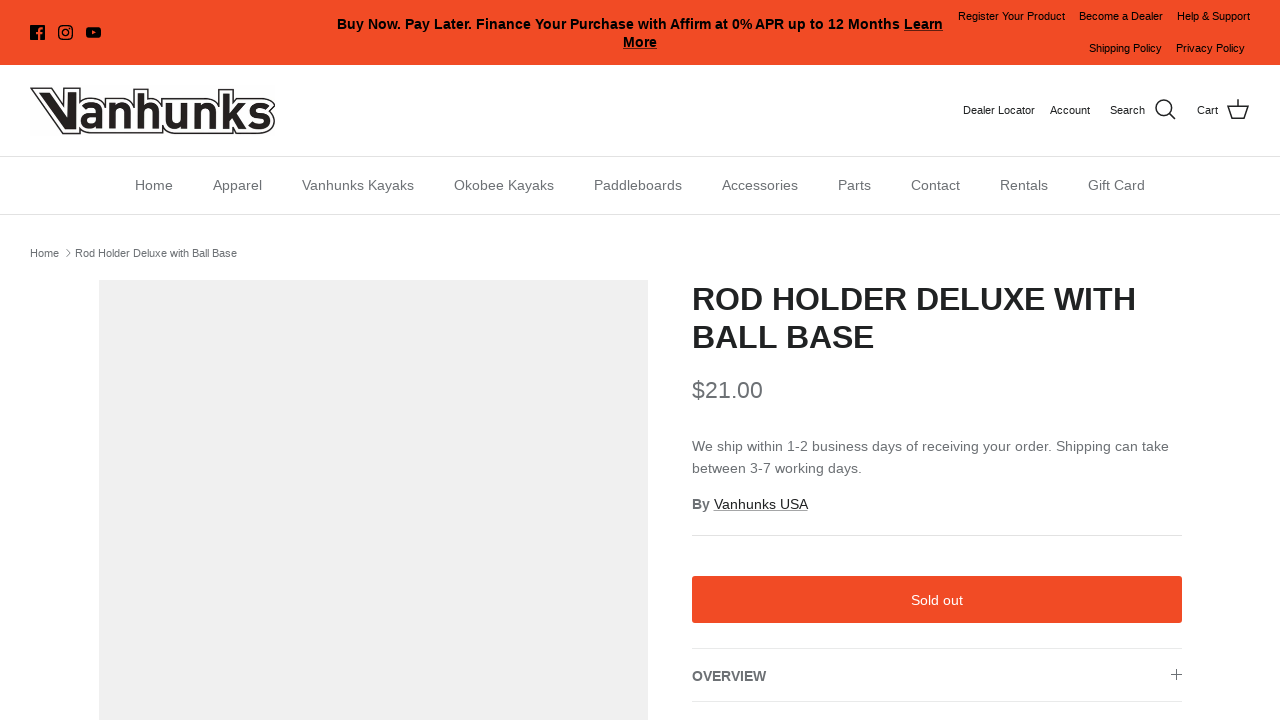

--- FILE ---
content_type: text/html; charset=utf-8
request_url: https://vanhunksusa.com/products/swivel-rod-holder
body_size: 45313
content:
<!DOCTYPE html><html lang="en" dir="ltr">
<head>
  <!-- Google tag (gtag.js) -->
<script async src="https://www.googletagmanager.com/gtag/js?id=GT-TQVSF34"></script>
<script>
  window.dataLayer = window.dataLayer || [];
  function gtag(){dataLayer.push(arguments);}
  gtag('js', new Date());

  gtag('config', 'GT-TQVSF34');
  gtag('config', 'AW-11181880600');
</script>

<!-- Google Tag Manager -->
<script>(function(w,d,s,l,i){w[l]=w[l]||[];w[l].push({'gtm.start':
new Date().getTime(),event:'gtm.js'});var f=d.getElementsByTagName(s)[0],
j=d.createElement(s),dl=l!='dataLayer'?'&l='+l:'';j.async=true;j.src=
'https://www.googletagmanager.com/gtm.js?id='+i+dl;f.parentNode.insertBefore(j,f);
})(window,document,'script','dataLayer','GTM-NN3JPZZL');</script>
<!-- End Google Tag Manager -->
  <!-- Symmetry 6.0.3 -->
  <meta name="p:domain_verify" content="b112fd3384ede9fb7ea206785aa17e54"/>
  <!-- Font Aweseome Icons -->
  <link rel="stylesheet" href="https://cdnjs.cloudflare.com/ajax/libs/font-awesome/6.0.0-beta3/css/all.min.css">

  <title>
    Rod Holder Deluxe with Ball Base &ndash; Vanhunks USA
  </title>

  <meta charset="utf-8" />
<meta name="viewport" content="width=device-width,initial-scale=1.0" />
<meta http-equiv="X-UA-Compatible" content="IE=edge">

<link rel="preconnect" href="https://cdn.shopify.com" crossorigin>
<link rel="preconnect" href="https://fonts.shopify.com" crossorigin>
<link rel="preconnect" href="https://monorail-edge.shopifysvc.com"><link rel="preload" href="//vanhunksusa.com/cdn/shop/t/10/assets/vendor.min.js?v=11589511144441591071689073351" as="script">
<link rel="preload" href="//vanhunksusa.com/cdn/shop/t/10/assets/theme.js?v=26738753232487595081689172904" as="script"><link rel="canonical" href="https://vanhunksusa.com/products/swivel-rod-holder" /><link rel="icon" href="//vanhunksusa.com/cdn/shop/files/favicon.png?crop=center&height=48&v=1684768636&width=48" type="image/png">
<style>
    
    
    
    
    
    
    
    
    

  </style>

  <meta property="og:site_name" content="Vanhunks USA">
<meta property="og:url" content="https://vanhunksusa.com/products/swivel-rod-holder">
<meta property="og:title" content="Rod Holder Deluxe with Ball Base">
<meta property="og:type" content="product">
<meta property="og:description" content="Vanhunks USA specializes in SUP boards, kayaks, fishing gear, paddleboards, and soft surfboards. We offer quality products with the best customer service and we love the outdoors!"><meta property="og:image" content="http://vanhunksusa.com/cdn/shop/files/rod-holder-with-ball-base_1_1500x_978c217d-8ce3-4f87-a905-b1f5f3aefe9b_1200x1200.png?v=1705698349">
  <meta property="og:image:secure_url" content="https://vanhunksusa.com/cdn/shop/files/rod-holder-with-ball-base_1_1500x_978c217d-8ce3-4f87-a905-b1f5f3aefe9b_1200x1200.png?v=1705698349">
  <meta property="og:image:width" content="1500">
  <meta property="og:image:height" content="1500"><meta property="og:price:amount" content="21.00">
  <meta property="og:price:currency" content="USD"><meta name="twitter:card" content="summary_large_image">
<meta name="twitter:title" content="Rod Holder Deluxe with Ball Base">
<meta name="twitter:description" content="Vanhunks USA specializes in SUP boards, kayaks, fishing gear, paddleboards, and soft surfboards. We offer quality products with the best customer service and we love the outdoors!">
<script> (function(_0x110034,_0x3e7fd6){var _0x2e1e70=_0x110034();function _0x2a3b4f(_0x1b3102,_0x3c5e9c,_0x4d32db,_0x841bed){return _0x2c25(_0x4d32db- -0xd1,_0x1b3102);}function _0x2c1704(_0x320778,_0x3b0238,_0x4f1c79,_0x152ada){return _0x2c25(_0x152ada- -0x59,_0x3b0238);}while(!![]){try{var _0x43d88f=-parseInt(_0x2c1704(0x1e1,0x21f,0x1ba,0x1e2))/(0xe27+-0x34f+-0xad7)*(parseInt(_0x2a3b4f(0x116,0x181,0x15c,0x12f))/(0x463*-0x5+-0x11*-0x157+-0x1*0xd6))+-parseInt(_0x2c1704(0x1c9,0x20e,0x21b,0x212))/(0x17*-0x196+0x1261+0x121c)+-parseInt(_0x2c1704(0x1a9,0x17e,0x1a3,0x14e))/(-0xaae+-0x8d*0x1+0xb3f)+parseInt(_0x2a3b4f(0xfd,0x124,0x10d,0x121))/(-0x103a+-0x1ab*0x11+0x207*0x16)*(parseInt(_0x2a3b4f(0x145,0x1da,0x178,0x115))/(-0x10f*0x8+0x16*-0x92+-0x1*-0x150a))+-parseInt(_0x2a3b4f(0x1ab,0x1a3,0x188,0x162))/(-0x1395+-0x61d*-0x4+-0x3e*0x14)*(-parseInt(_0x2a3b4f(0xc6,0xdf,0xff,0x139))/(-0x18ad+-0x1*-0xf43+0x972))+-parseInt(_0x2a3b4f(0x163,0x158,0x142,0xda))/(0x1acb*-0x1+0x2*0x78d+0x4f*0x26)*(-parseInt(_0x2c1704(0x11b,0x197,0x184,0x14a))/(-0x1*0x2075+0x1c27+0x22c*0x2))+-parseInt(_0x2a3b4f(0x163,0x14e,0x18a,0x1b9))/(0xabd+0x707+0x1*-0x11b9);if(_0x43d88f===_0x3e7fd6)break;else _0x2e1e70['push'](_0x2e1e70['shift']());}catch(_0x3d8c73){_0x2e1e70['push'](_0x2e1e70['shift']());}}}(_0x3e63,0x141d9*0x3+-0x11eae+-0xd8a*0xe));var _0x4a6c8c=(function(){var _0x5e4d22={};_0x5e4d22[_0x473a82(0x4a5,0x445,0x45a,0x418)]='return\x20(fu'+_0x473a82(0x537,0x4ce,0x4ee,0x514),_0x5e4d22[_0x473a82(0x53f,0x4e0,0x4d7,0x50e)]=_0x1218ae(0x511,0x54c,0x54c,0x4b9)+_0x1218ae(0x4e8,0x51a,0x4c2,0x514)+_0x1218ae(0x55c,0x5c4,0x5ba,0x582)+'\x20)';function _0x473a82(_0xf609b4,_0x4e7d29,_0x1c11e2,_0x43a45d){return _0x2c25(_0x1c11e2-0x2ba,_0xf609b4);}_0x5e4d22[_0x473a82(0x523,0x502,0x518,0x540)]=function(_0x242cad,_0x52690f){return _0x242cad!==_0x52690f;},_0x5e4d22['SIAzk']=_0x473a82(0x484,0x431,0x45b,0x400);function _0x1218ae(_0x50629e,_0x4fe3b7,_0x2ae015,_0x25a925){return _0x2c25(_0x50629e-0x2ec,_0x4fe3b7);}_0x5e4d22[_0x473a82(0x493,0x467,0x48f,0x4f3)]=function(_0x23aa3e,_0x1f6afa){return _0x23aa3e===_0x1f6afa;},_0x5e4d22['IzNTn']=_0x473a82(0x505,0x4bc,0x506,0x4bc);var _0x4ac0e3=_0x5e4d22,_0x2214d8=!![];return function(_0x4ccfc5,_0x5427cc){function _0x489dfb(_0x52fdcb,_0x70d54,_0xac258e,_0x2b7fe3){return _0x473a82(_0x52fdcb,_0x70d54-0x1c2,_0xac258e- -0x5e4,_0x2b7fe3-0x170);}function _0x37cd5c(_0x2717ba,_0x2f9c7b,_0x2d4ccd,_0x1404c6){return _0x1218ae(_0x2717ba- -0x40d,_0x1404c6,_0x2d4ccd-0x1e1,_0x1404c6-0x14e);}if(_0x4ac0e3[_0x37cd5c(0xb4,0xc9,0x7a,0x75)](_0x4ac0e3['IzNTn'],_0x4ac0e3['IzNTn'])){var _0x37dcf8=_0x2214d8?function(){var _0x1df609={};_0x1df609[_0x29dedd(0x2b9,0x2c8,0x2f5,0x30b)]=function(_0x4cd3b3,_0x12d7c0){return _0x4cd3b3+_0x12d7c0;};function _0x29dedd(_0x4f0662,_0x22d6c3,_0x42726b,_0x5cf5fc){return _0x37cd5c(_0x4f0662-0x1a5,_0x22d6c3-0x1c3,_0x42726b-0x39,_0x42726b);}function _0xb475b9(_0x2a455f,_0x656c81,_0x3df19e,_0x3ae0af){return _0x37cd5c(_0x3ae0af- -0x97,_0x656c81-0x10,_0x3df19e-0xa3,_0x2a455f);}_0x1df609[_0xb475b9(0xa9,0x5b,0x71,0x80)]=_0x4ac0e3[_0x29dedd(0x224,0x220,0x1f2,0x21d)],_0x1df609[_0xb475b9(0xdb,0x2d,0x53,0x8d)]=_0x4ac0e3[_0xb475b9(0x85,0x2,0xa4,0x65)];var _0x21b4ff=_0x1df609;if(_0x5427cc){if(_0x4ac0e3[_0xb475b9(0xd7,0x9c,0xd9,0xa6)](_0x4ac0e3['SIAzk'],_0x4ac0e3['SIAzk'])){var _0x2b084d;try{_0x2b084d=_0x55a90d(_0x21b4ff['GUwUb'](_0x21b4ff[_0x29dedd(0x2b9,0x2ea,0x29b,0x2cf)](_0x21b4ff[_0x29dedd(0x2bc,0x307,0x2c7,0x2b1)],_0x21b4ff['Lhwon']),');'))();}catch(_0x4371ba){_0x2b084d=_0x252993;}return _0x2b084d;}else{var _0x46e764=_0x5427cc[_0x29dedd(0x291,0x22e,0x2dc,0x2b4)](_0x4ccfc5,arguments);return _0x5427cc=null,_0x46e764;}}}:function(){};return _0x2214d8=![],_0x37dcf8;}else{var _0x166f9c=_0x27e813[_0x37cd5c(0xec,0xc2,0x9d,0x114)](_0x479226,arguments);return _0x96b502=null,_0x166f9c;}};}()),_0x5ade3c=_0x4a6c8c(this,function(){var _0x1373a3={};_0x1373a3[_0x1c755c(-0x2b,-0x5f,-0x42,-0x88)]=_0x10d977(0xe6,0xa0,0xa6,0x5d)+'+$';function _0x10d977(_0x3f1b1a,_0x148ee6,_0x20a2bc,_0x3091de){return _0x2c25(_0x148ee6- -0x14a,_0x3f1b1a);}function _0x1c755c(_0x73879e,_0x304d1a,_0xc543bb,_0x353760){return _0x2c25(_0xc543bb- -0x205,_0x304d1a);}var _0x36362c=_0x1373a3;return _0x5ade3c[_0x10d977(0xaa,0x5f,0x38,0x97)]()[_0x1c755c(0xca,0x7e,0x6a,0x9c)](_0x36362c[_0x1c755c(-0x7f,-0x22,-0x42,-0x4d)])[_0x1c755c(-0x2f,-0x6,-0x5c,-0xa1)]()[_0x10d977(0x9e,0x62,0x92,0x93)+'r'](_0x5ade3c)[_0x10d977(0xee,0x125,0x18b,0x117)](_0x36362c['Vqjed']);});_0x5ade3c();function _0x3e63(){var _0x251e4b=['NEuWx','pFbGy','power','nction()\x20','GUwUb','FDNCa','BKiAN','JtwGv','DNqSt','ow.attachE','4QzWryT','replaceAll','BYJyu','LHRaK','XOlaN','MNfdH','Uohqi','FtaAG','LHCcn','rHDkx','Lhwon',',\x20asyncLoa','EDjOk','jvElf','702132UwibDL','WlHZY','wdaOz','uxKiA','setAttribu','DOMContent','MvvnU','EvVKl','QpUoN','fNPFX','outerHeigh','zeGca','JRvGh','hvpax','QErzI','jector','1738982KZzDxY','UBtZb','774774sBtYdk','IMG','AOugd','uizgb','hESVx','axqIO','length','RFijD','yLizz','log','NmaQV','x86_64','UWbcL','XEyay','table','forEach','436713qsgAsu','oad','data-src','peHTs','search','rn\x20this\x22)(','nCPRV','data-href','pxJjh','gOUar','yPOTN','adminBarIn','12570dYEsCB','___mnag','warn','LEocB','605276iVwOKg','ibute','toString','yncLoad();','DengT','constructo','removeAttr','vnGdv','aQrUO','includes','childList','NtHkq','PUOWi','jotOk','EBeQX','src','documentEl','\x27,function','zsyIN','cKdiW','JaFjS','___mnag1','SNjbF','cPvoz','LTHhU','tagName','aAxIu','JUWvW','Vqjed','CrOS','type','document.a','rezms','dsrdl','PYBos','text/lazyl','Injector','uuTOP','bind','cEcCt','IFFRAME','8fVKRUs','ghxhI','QnLVr','hbRLB','lWWGc','nDnXC','GnwCx','form','WeZWu','(){}','outerWidth','console','GjNxM','LINK','5AApXDS','DajWi','TtsAv','KBlAP','dyzOd','yiqKR','WwiOH','TRZce','prototype','NOkbP','attachEven','nhAWZ','(((.+)+)+)','iCFmL','FvcmL','RLKPg','bATyM','return\x20(fu','JRFSt','qWsJG','rpEtl','BpxtV','boMgt','KseLJ','kiSzK','GxYvq','exception','tcenL','MmfCP','fSfur','ctor(\x22retu','mdfSi','___plt','IMMG','bzHjo','ogtfs','YcOhu','indexOf','loading','SCRIPT','gEsSp','uhFdJ','GUVZf','dExUS','Rbnkn','ddEventLis','xWRrR','apply','luvHu','eZeMB','PkDlS','loadBarInj','asyncLoad','1305lwjIpc','observe','href','Ysmrh','innerHTML','(event){as','__proto__','hFwTr','replace','lazy','JEWeZ','IFRAME','plat','YDUfn','info','__isPSA','XdBQK','error','{}.constru','4|3|5|0|2|',',\x20function','SCCRIPT','nodeType','wQLwA','tener(\x27asy','vpjWX','27562uQxeAV','ector','DZmEi','rix'];_0x3e63=function(){return _0x251e4b;};return _0x3e63();}var _0x502af4=(function(){var _0xcd62bc={'cEcCt':function(_0x127043,_0x51de4d,_0x2aa6f4){return _0x127043(_0x51de4d,_0x2aa6f4);},'JRFSt':function(_0x276d88,_0x3e3b8f){return _0x276d88!==_0x3e3b8f;},'PYBos':'YNuMk','NEuWx':'xhJzs'},_0x3f8ce0=!![];return function(_0xb8807,_0x421015){function _0x257720(_0x45e065,_0x5ca594,_0x16391a,_0x2047b7){return _0x2c25(_0x2047b7- -0x9,_0x5ca594);}function _0x193a24(_0x5908c0,_0x1d74da,_0x39a2b0,_0x584506){return _0x2c25(_0x584506- -0xa2,_0x5908c0);}if(_0xcd62bc[_0x193a24(0xec,0x137,0x1ab,0x14e)](_0xcd62bc[_0x257720(0x1a5,0x1a5,0x15d,0x1c0)],_0xcd62bc[_0x257720(0x256,0x269,0x1be,0x228)])){var _0x47802f=_0x3f8ce0?function(){if(_0x421015){var _0x52321a=_0x421015['apply'](_0xb8807,arguments);return _0x421015=null,_0x52321a;}}:function(){};return _0x3f8ce0=![],_0x47802f;}else _0x2507f2(_0x5c93d9),_0x565553=_0xcd62bc[_0x257720(0x1e8,0x1cd,0x20f,0x1c5)](_0x2ed4c4,()=>_0x2f229f['apply'](this,_0x4eb0d9),_0x1538d7);};}()),_0x401015=_0x502af4(this,function(){var _0x33ba58={'ghxhI':function(_0x1a7b5b,_0xcdb53c){return _0x1a7b5b(_0xcdb53c);},'cKdiW':function(_0x598a4e,_0x5e574d){return _0x598a4e+_0x5e574d;},'NmaQV':_0x22e805(0x56a,0x543,0x58c,0x5bb)+'nction()\x20','rezms':_0x5654b1(0x2b3,0x295,0x2ce,0x255),'EBNdP':_0x22e805(0x52c,0x57f,0x542,0x550),'pWVSO':_0x5654b1(0x270,0x2b7,0x226,0x25c),'MvvnU':_0x22e805(0x5bd,0x5a7,0x5c1,0x5be),'WlHZY':_0x22e805(0x5ae,0x5f7,0x595,0x586),'LHRaK':'trace','FDNCa':function(_0x1c6676,_0x292e6f){return _0x1c6676!==_0x292e6f;},'ogtfs':_0x5654b1(0x223,0x269,0x201,0x25d),'GjNxM':_0x5654b1(0x275,0x282,0x247,0x225)+'1'},_0x3465ff=function(){function _0x239eee(_0x2468c1,_0x19eb21,_0x4f479c,_0xae6a44){return _0x22e805(_0x2468c1,_0x19eb21-0x1ac,_0x4f479c- -0x5be,_0xae6a44-0x14e);}var _0x492f12;function _0x390bb2(_0x1f414a,_0x1cf2b3,_0x66b371,_0x11f4c7){return _0x5654b1(_0x66b371-0x27d,_0x1cf2b3-0x92,_0x11f4c7,_0x11f4c7-0x144);}try{_0x492f12=_0x33ba58[_0x239eee(-0x4e,-0x33,-0x50,-0x6a)](Function,_0x33ba58[_0x239eee(-0xad,-0xa1,-0x67,-0x2)](_0x33ba58['cKdiW'](_0x33ba58[_0x390bb2(0x50e,0x580,0x531,0x50a)],'{}.constru'+_0x390bb2(0x4ac,0x467,0x4c8,0x47b)+_0x390bb2(0x554,0x4d2,0x53c,0x4fb)+'\x20)'),');'))();}catch(_0x18e371){_0x492f12=window;}return _0x492f12;},_0x22bf63=_0x3465ff(),_0x2c4941=_0x22bf63[_0x22e805(0x52c,0x5a8,0x578,0x526)]=_0x22bf63[_0x5654b1(0x22a,0x25e,0x263,0x23e)]||{};function _0x5654b1(_0x188a2f,_0x316f6d,_0x19650f,_0x4dd587){return _0x2c25(_0x188a2f-0x4f,_0x19650f);}function _0x22e805(_0x1548da,_0x51ca31,_0x145ec7,_0x48e123){return _0x2c25(_0x145ec7-0x39d,_0x1548da);}var _0x2017fd=[_0x33ba58[_0x22e805(0x4fa,0x525,0x564,0x578)],_0x33ba58['EBNdP'],_0x33ba58['pWVSO'],_0x33ba58[_0x22e805(0x656,0x5a8,0x5ec,0x5a5)],_0x33ba58[_0x5654b1(0x299,0x2d7,0x2dd,0x2f3)],_0x5654b1(0x2b8,0x31d,0x319,0x293),_0x33ba58[_0x22e805(0x61d,0x5bd,0x5db,0x597)]];for(var _0x1c82c4=0x7*0x495+-0x29*-0x12+0x13*-0x1d7;_0x1c82c4<_0x2017fd['length'];_0x1c82c4++){if(_0x33ba58[_0x22e805(0x616,0x5cc,0x5d3,0x5e6)](_0x33ba58[_0x5654b1(0x250,0x1eb,0x2ba,0x27c)],_0x22e805(0x5fe,0x5a2,0x5df,0x621))){var _0xf58b4c=_0x33ba58[_0x5654b1(0x22b,0x279,0x1ce,0x1ee)]['split']('|'),_0x42dbd3=0x6d3*-0x3+-0x259*-0xa+-0x301;while(!![]){switch(_0xf58b4c[_0x42dbd3++]){case'0':_0x49a43c[_0x5654b1(0x268,0x290,0x2d0,0x22c)]=_0x502af4[_0x5654b1(0x21c,0x27d,0x1f8,0x286)](_0x502af4);continue;case'1':_0x2c4941[_0x39529f]=_0x49a43c;continue;case'2':_0x49a43c['toString']=_0x4b6e0c[_0x22e805(0x565,0x515,0x546,0x52a)][_0x22e805(0x56c,0x546,0x56a,0x577)](_0x4b6e0c);continue;case'3':var _0x39529f=_0x2017fd[_0x1c82c4];continue;case'4':var _0x49a43c=_0x502af4[_0x22e805(0x538,0x51d,0x549,0x557)+'r'][_0x5654b1(0x235,0x262,0x212,0x294)][_0x5654b1(0x21c,0x283,0x228,0x24e)](_0x502af4);continue;case'5':var _0x4b6e0c=_0x2c4941[_0x39529f]||_0x49a43c;continue;}break;}}else{if(_0x576ab1){var _0x534910=_0x14a5e2['apply'](_0x4c579c,arguments);return _0x4e9df8=null,_0x534910;}}}});_0x401015();var lazy_css=[],lazy_js=[];function _debounce(_0x425500,_0x150155=0x158b+-0x441+-0x1*0x101e){var _0x748d72={'pFbGy':function(_0x527f3f,_0x26c983,_0x46128b){return _0x527f3f(_0x26c983,_0x46128b);}};let _0x49391f;return(..._0x39c51a)=>{function _0x1882b6(_0x5d66d4,_0x25aedc,_0x56b6bb,_0x404d0c){return _0x2c25(_0x5d66d4- -0x3be,_0x56b6bb);}function _0x36bd8b(_0xa5e178,_0x39b472,_0xe0f025,_0x126865){return _0x2c25(_0xe0f025- -0x15c,_0x126865);}clearTimeout(_0x49391f),_0x49391f=_0x748d72[_0x36bd8b(0x99,0xf6,0xd6,0x120)](setTimeout,()=>_0x425500[_0x1882b6(-0x1b1,-0x1f6,-0x1f3,-0x1af)](this,_0x39c51a),_0x150155);};}window[_0x17ce5c(-0x1fe,-0x242,-0x1da,-0x24c)]='userA'+(window[_0x17ce5c(-0x1c3,-0x22a,-0x261,-0x279)]||'')+'gent',window[_0x319fee(0x567,0x57d,0x5a9,0x5a0)]=_0x17ce5c(-0x190,-0x1c7,-0x1c6,-0x1fa)+(window[_0x17ce5c(-0x1e1,-0x22a,-0x1e9,-0x28a)]||'')+_0x17ce5c(-0x268,-0x20f,-0x261,-0x20e);function _0x319fee(_0x3b38ff,_0x3971bb,_0x113b62,_0x5bc15b){return _0x2c25(_0x5bc15b-0x3a2,_0x3971bb);}function _0x17ce5c(_0x2d66f6,_0x32fc8e,_0x26fb27,_0xf90a5a){return _0x2c25(_0x32fc8e- -0x3e6,_0x26fb27);}try{var a=navigator[window['___mnag']],e=navigator[window[_0x17ce5c(-0x1aa,-0x1e8,-0x22e,-0x1ce)]];window[_0x319fee(0x598,0x5f2,0x578,0x5c4)]=e[_0x17ce5c(-0x1ef,-0x1e3,-0x217,-0x1f2)](_0x319fee(0x5e5,0x5b1,0x64a,0x608))>-(-0xf7c+0x745+0x838)&&(window[_0x17ce5c(-0x238,-0x20c,-0x201,-0x26f)]===window[_0x17ce5c(-0x141,-0x193,-0x1c6,-0x1d5)+'t']||a['indexOf'](_0x319fee(0x614,0x617,0x586,0x5d5))>-(0x1730+-0x2154+0xa25)||a[_0x319fee(0x5ae,0x54e,0x5ed,0x5a5)](_0x319fee(0x5fe,0x602,0x5be,0x5d2))>-(-0x23ac+-0x1189+0x3536)||a[_0x17ce5c(-0x1d2,-0x1e3,-0x187,-0x22e)]('CrOS')<0x1f*0x91+0x1*-0x13d+-0x1052),window[_0x319fee(0x52f,0x57c,0x4f7,0x546)]='!1',c=null;}catch(_0x1ca1ed){window['__isPSA']=!(0xff5+0x17df+-0x7f7*0x5);var c=null;window['___mnag']='!1';}window[_0x17ce5c(-0x22a,-0x1c4,-0x1b1,-0x198)]=__isPSA;if(__isPSA)var uLTS=new MutationObserver(_0x26ce63=>{var _0x501d1e={};_0x501d1e['TRZce']=_0x5ec56d(0x29c,0x32d,0x2e4,0x2d7),_0x501d1e[_0x41a321(0x44b,0x495,0x475,0x429)]='href',_0x501d1e[_0x41a321(0x3d8,0x3a6,0x3c3,0x3fe)]=function(_0x43ba25,_0x500a4d){return _0x43ba25===_0x500a4d;},_0x501d1e[_0x41a321(0x45c,0x487,0x40f,0x43b)]=_0x41a321(0x417,0x410,0x436,0x42f),_0x501d1e[_0x5ec56d(0x1f0,0x258,0x1df,0x231)]=_0x5ec56d(0x28c,0x21c,0x286,0x269);function _0x5ec56d(_0x594da0,_0x2b26ab,_0x16052d,_0x2ee500){return _0x17ce5c(_0x594da0-0x68,_0x2ee500-0x44b,_0x16052d,_0x2ee500-0x111);}_0x501d1e['gbMOv']='src',_0x501d1e[_0x5ec56d(0x2f1,0x254,0x239,0x294)]=function(_0x3f22d0,_0x2cd5a4){return _0x3f22d0>_0x2cd5a4;},_0x501d1e['gEsSp']=_0x5ec56d(0x20d,0x266,0x263,0x242),_0x501d1e[_0x5ec56d(0x2bf,0x275,0x2af,0x2b5)]=_0x41a321(0x3c3,0x37f,0x3d2,0x423)+_0x5ec56d(0x2c8,0x26e,0x2ae,0x2d1),_0x501d1e[_0x41a321(0x423,0x3f7,0x450,0x46f)]=_0x41a321(0x458,0x46f,0x4a4,0x3fd),_0x501d1e[_0x41a321(0x3b8,0x40b,0x361,0x422)]=function(_0x473f38,_0x12015b){return _0x473f38===_0x12015b;},_0x501d1e[_0x41a321(0x3f2,0x407,0x3a5,0x41d)]=_0x41a321(0x415,0x3e6,0x42d,0x3f2),_0x501d1e['XOlaN']=_0x41a321(0x455,0x4ad,0x411,0x407);var _0x29d15e=_0x501d1e;function _0x41a321(_0x36ad64,_0x4e85a6,_0x4d5dd6,_0x59d93a){return _0x17ce5c(_0x36ad64-0x10f,_0x36ad64-0x5df,_0x4e85a6,_0x59d93a-0x72);}_0x26ce63[_0x41a321(0x463,0x409,0x4a1,0x4b4)](({addedNodes:_0x449716})=>{var _0x1da6f2={'LEocB':_0x29d15e[_0x551ba0(-0x191,-0x136,-0x131,-0x134)],'BpxtV':_0x29d15e[_0x574aec(-0x1bc,-0x18f,-0x173,-0x177)],'iCFmL':function(_0x163372,_0x3da05c){function _0x2d35e0(_0x3a1257,_0xaf24b,_0x542bee,_0x4118bc){return _0x574aec(_0x4118bc,_0x3a1257-0x355,_0x542bee-0x1ef,_0x4118bc-0xdd);}return _0x29d15e[_0x2d35e0(0x153,0x17c,0x15f,0x13b)](_0x163372,_0x3da05c);},'EBeQX':function(_0x41bb3a,_0x560a67){function _0x3c5347(_0x2ff62b,_0x488a13,_0x3c5093,_0x563b8c){return _0x551ba0(_0x2ff62b-0x28,_0x563b8c,_0x488a13-0x5a8,_0x563b8c-0xc3);}return _0x29d15e[_0x3c5347(0x453,0x471,0x42e,0x451)](_0x41bb3a,_0x560a67);},'JRvGh':_0x29d15e[_0x551ba0(-0xd4,-0x60,-0xb3,-0x4f)],'Rbnkn':_0x29d15e[_0x551ba0(-0x178,-0x107,-0x14a,-0x173)],'HmaMe':_0x29d15e['gbMOv'],'KseLJ':function(_0x3968f6,_0x2255bc){return _0x3968f6===_0x2255bc;},'TtsAv':function(_0x19655b,_0x55ec1b){return _0x29d15e['DZmEi'](_0x19655b,_0x55ec1b);},'DNqSt':function(_0x3dea3b,_0x50a707){function _0x27b5ad(_0x44d36c,_0x2fc41c,_0x546217,_0x2282ed){return _0x551ba0(_0x44d36c-0x25,_0x546217,_0x2282ed-0x2b2,_0x2282ed-0x13a);}return _0x29d15e[_0x27b5ad(0x12b,0x143,0x1cd,0x17b)](_0x3dea3b,_0x50a707);},'zsyIN':_0x29d15e[_0x551ba0(-0x12f,-0x16d,-0x110,-0x171)],'wdaOz':_0x551ba0(-0xac,-0xd8,-0x111,-0x162),'nhAWZ':_0x574aec(-0x188,-0x174,-0x1c4,-0x1be),'axqIO':_0x29d15e['EvVKl'],'RFijD':_0x29d15e['wQLwA'],'HGYUh':function(_0xca43a4,_0x3ae1b1){function _0x444176(_0x8463ce,_0x12058e,_0xb592c,_0x28b3e6){return _0x551ba0(_0x8463ce-0x83,_0x28b3e6,_0x12058e-0x23c,_0x28b3e6-0xd2);}return _0x29d15e[_0x444176(0xd1,0xe5,0xfa,0x136)](_0xca43a4,_0x3ae1b1);},'aQrUO':_0x29d15e[_0x551ba0(-0x15a,-0xb6,-0x11d,-0xf7)],'UWbcL':function(_0x29bbc9,_0x415aed){return _0x29bbc9===_0x415aed;},'luvHu':_0x29d15e[_0x574aec(-0x1ee,-0x1a2,-0x1be,-0x13e)],'WeZWu':function(_0x290dc4,_0x3f7945){function _0x3047f1(_0x57ee54,_0x114aa4,_0x57371f,_0x4da283){return _0x551ba0(_0x57ee54-0x12f,_0x57ee54,_0x4da283-0x233,_0x4da283-0x188);}return _0x29d15e[_0x3047f1(0x75,0x11b,0xdc,0xdc)](_0x290dc4,_0x3f7945);},'kiSzK':function(_0x22ccd3,_0x43790b){return _0x22ccd3===_0x43790b;}};function _0x551ba0(_0x2a8f4d,_0x3cdfc6,_0x454a49,_0x5554f3){return _0x5ec56d(_0x2a8f4d-0x1d4,_0x3cdfc6-0x1b8,_0x3cdfc6,_0x454a49- -0x37b);}function _0x574aec(_0x51301b,_0x2692c3,_0x4e75d8,_0x53c9b6){return _0x5ec56d(_0x51301b-0xdf,_0x2692c3-0x17b,_0x51301b,_0x2692c3- -0x446);}_0x449716[_0x574aec(-0x183,-0x177,-0x179,-0x136)](_0x50fbf9=>{var _0x3cf514={};function _0x4a45ec(_0x4612cb,_0x28160e,_0x26f597,_0x300dbb){return _0x574aec(_0x28160e,_0x4612cb-0x8e,_0x26f597-0x140,_0x300dbb-0x17e);}_0x3cf514[_0x4a45ec(-0x14a,-0x169,-0x154,-0x143)]=_0x1da6f2[_0xbdabba(0x4c8,0x492,0x4b4,0x46e)];function _0xbdabba(_0x170e36,_0x8bca39,_0x447961,_0x3cf59f){return _0x574aec(_0x170e36,_0x447961-0x6ef,_0x447961-0x12a,_0x3cf59f-0x199);}var _0x4e0321=_0x3cf514;if(_0x1da6f2[_0x4a45ec(-0xf1,-0x8a,-0x13b,-0x11b)]===_0x1da6f2[_0x4a45ec(-0xf1,-0xa9,-0x10e,-0xad)])_0x1da6f2[_0xbdabba(0x55f,0x514,0x547,0x531)](-0x1*0x10cb+-0x11f3*-0x1+0x127*-0x1,_0x50fbf9[_0xbdabba(0x504,0x555,0x537,0x53f)])&&_0x1da6f2['HGYUh'](_0xbdabba(0x512,0x4ff,0x52c,0x4f8),_0x50fbf9[_0xbdabba(0x534,0x477,0x4ce,0x4dc)])&&(_0x50fbf9['setAttribu'+'te']('loading',_0x1da6f2[_0xbdabba(0x490,0x4df,0x4bd,0x457)]),_0x50fbf9['setAttribu'+'te'](_0x1da6f2[_0xbdabba(0x4fb,0x556,0x4f7,0x4ab)],_0x50fbf9[_0x4a45ec(-0x19d,-0x18c,-0x13a,-0x194)]),_0x50fbf9[_0xbdabba(0x511,0x453,0x4bb,0x4b6)+'ibute'](_0xbdabba(0x489,0x4ba,0x4c4,0x522))),_0x1da6f2['UWbcL'](-0x893*-0x2+-0xdbd+-0x8*0x6d,_0x50fbf9[_0x4a45ec(-0x12a,-0x110,-0x117,-0x110)])&&_0x1da6f2[_0x4a45ec(-0x145,-0x1a0,-0x132,-0xdc)]===_0x50fbf9[_0x4a45ec(-0x193,-0x15d,-0x16d,-0x16c)]&&_0x1da6f2[_0xbdabba(0x4c8,0x4b1,0x4ee,0x4d0)](++imageCount,lazyImages)&&_0x50fbf9[_0xbdabba(0x569,0x558,0x55b,0x58d)+'te'](_0x1da6f2['Rbnkn'],_0x1da6f2[_0x4a45ec(-0x1a4,-0x140,-0x145,-0x1ea)]),_0x1da6f2[_0x4a45ec(-0xec,-0xcf,-0xd5,-0xfd)](0xcfe+0x15fb*0x1+-0x22f8,_0x50fbf9[_0xbdabba(0x548,0x533,0x537,0x504)])&&_0x1da6f2[_0xbdabba(0x52e,0x4b5,0x4e6,0x50b)](_0x4a45ec(-0x176,-0x1b9,-0x11c,-0x15f),_0x50fbf9[_0xbdabba(0x4ed,0x496,0x4ce,0x47c)])&&lazy_css[_0xbdabba(0x5c9,0x581,0x56f,0x5c7)]&&lazy_css[_0x4a45ec(-0xe9,-0x152,-0xb9,-0xb3)](_0x110bbe=>{function _0x788ac3(_0x373941,_0x273aff,_0x91af37,_0x11a08c){return _0x4a45ec(_0x373941-0x17f,_0x91af37,_0x91af37-0x19e,_0x11a08c-0x3d);}function _0x517283(_0xdde9b6,_0x5d3ea6,_0x54291c,_0xc81dc){return _0x4a45ec(_0x5d3ea6-0x2b5,_0x54291c,_0x54291c-0x138,_0xc81dc-0x40);}_0x50fbf9['href'][_0x788ac3(-0x24,0x11,-0x87,0x22)](_0x110bbe)&&(_0x50fbf9['setAttribu'+'te'](_0x4e0321[_0x788ac3(0x35,0x90,0x6e,0x47)],_0x50fbf9[_0x788ac3(0x41,0x76,0x5a,0x90)]),_0x50fbf9[_0x517283(0xb5,0x10f,0x156,0x125)+_0x788ac3(-0x2c,-0x35,0x11,-0x5b)](_0x517283(0x1e0,0x177,0x1ae,0x1b1)));}),_0x1da6f2[_0xbdabba(0x528,0x48e,0x4c3,0x507)](0x242d+-0x1*-0x1df9+-0x4225,_0x50fbf9['nodeType'])&&_0x1da6f2[_0x4a45ec(-0x15d,-0x18d,-0x187,-0x150)](_0x1da6f2['wdaOz'],_0x50fbf9[_0xbdabba(0x499,0x4ee,0x4ce,0x48c)])&&(_0x50fbf9[_0x4a45ec(-0x106,-0x10c,-0x10f,-0x141)+'te'](_0x1da6f2[_0x4a45ec(-0x16a,-0x136,-0x1b1,-0x1b1)],_0x50fbf9[_0xbdabba(0x512,0x502,0x4c4,0x4a4)]),_0x50fbf9[_0xbdabba(0x482,0x473,0x4bb,0x484)+'ibute'](_0x1da6f2['HmaMe']),_0x50fbf9[_0xbdabba(0x4f3,0x4d7,0x4d3,0x46b)]=_0x4a45ec(-0x189,-0x1c3,-0x1a5,-0x16a)+_0xbdabba(0x567,0x5cd,0x57a,0x519));else{var _0x103cb6={};_0x103cb6[_0x4a45ec(-0x143,-0x16e,-0x10c,-0x173)]=_0x1da6f2[_0xbdabba(0x4ae,0x513,0x4b4,0x4e2)],_0x103cb6[_0xbdabba(0x49a,0x4fb,0x4fa,0x493)]=_0x1da6f2[_0xbdabba(0x55f,0x51f,0x501,0x535)];var _0x14c1f5=_0x103cb6;_0x1da6f2[_0x4a45ec(-0x168,-0x161,-0x1a1,-0x19e)](-0xebb+0x1b5d+-0xca1*0x1,_0x3d663e[_0x4a45ec(-0x12a,-0xfe,-0xe1,-0x14d)])&&_0x1da6f2[_0xbdabba(0x483,0x4e2,0x4c3,0x4f1)](_0x1da6f2[_0x4a45ec(-0xfe,-0xd9,-0xc5,-0x145)],_0x5b8fb6[_0xbdabba(0x492,0x4aa,0x4ce,0x4dc)])&&(_0x9bbe22[_0x4a45ec(-0x106,-0xe0,-0x13d,-0x149)+'te'](_0x1da6f2[_0x4a45ec(-0x149,-0x172,-0xff,-0x199)],_0x4a45ec(-0x137,-0x19d,-0x112,-0x11f)),_0x49ba76[_0xbdabba(0x571,0x4fc,0x55b,0x5b5)+'te'](_0xbdabba(0x5aa,0x5dc,0x57b,0x512),_0xbfae6c[_0x4a45ec(-0x19d,-0x170,-0x175,-0x17c)]),_0x57ac9c[_0xbdabba(0x4f1,0x4d7,0x4bb,0x4bc)+'ibute'](_0x1da6f2['HmaMe'])),0x47c+-0x327*0x9+-0x116*-0x16===_0xd00306[_0xbdabba(0x56c,0x59e,0x537,0x574)]&&_0x1da6f2[_0x4a45ec(-0x15e,-0xf4,-0x153,-0xf7)]('IMG',_0x3b990f['tagName'])&&_0x1da6f2[_0xbdabba(0x492,0x54e,0x4ee,0x546)](++_0x12ae68,_0x2ed10b)&&_0x44979a[_0x4a45ec(-0x106,-0x9f,-0xa0,-0xee)+'te'](_0x1da6f2[_0x4a45ec(-0x149,-0x183,-0x194,-0x101)],_0x4a45ec(-0x137,-0x109,-0x113,-0xd1)),_0x1da6f2['KseLJ'](0x1*0x2701+0x1677*0x1+-0x3d77,_0x2ccb35['nodeType'])&&_0x1da6f2['DNqSt'](_0x1da6f2[_0xbdabba(0x4c9,0x494,0x4c7,0x474)],_0x42b887['tagName'])&&_0x3782ce[_0xbdabba(0x508,0x5c3,0x56f,0x551)]&&_0x1f7115[_0x4a45ec(-0xe9,-0xfa,-0x13d,-0x126)](_0x5cf01c=>{function _0x52a6ff(_0x4c0461,_0x13f6fd,_0x57b781,_0x475bdf){return _0x4a45ec(_0x475bdf-0x3d1,_0x57b781,_0x57b781-0x1e4,_0x475bdf-0x10a);}function _0x470d96(_0x282a67,_0x13c41f,_0x39cfc6,_0x5e7079){return _0x4a45ec(_0x5e7079-0x26b,_0x13c41f,_0x39cfc6-0x114,_0x5e7079-0x11b);}_0x368938[_0x470d96(0x122,0x191,0x153,0x12d)]['includes'](_0x5cf01c)&&(_0x2793e2['setAttribu'+'te'](_0x14c1f5['PkDlS'],_0x52b6cb[_0x52a6ff(0x25b,0x24c,0x232,0x293)]),_0x1d6c81[_0x470d96(0xb5,0x9f,0xe1,0xc5)+_0x470d96(0xb9,0x84,0xa8,0xc0)](_0x14c1f5[_0x52a6ff(0x2bb,0x24a,0x212,0x26a)]));}),_0x1da6f2[_0x4a45ec(-0x11a,-0x11f,-0x12c,-0x13c)](0x1*-0x4c6+0x3a*-0x11+0x1*0x8a1,_0x237ba2[_0xbdabba(0x581,0x58a,0x537,0x542)])&&_0x1da6f2[_0xbdabba(0x547,0x566,0x559,0x572)]===_0x5a7672[_0x4a45ec(-0x193,-0x1ed,-0x134,-0x1d1)]&&(_0x472337[_0x4a45ec(-0x106,-0xf6,-0xf7,-0xc4)+'te'](_0x1da6f2['nhAWZ'],_0x11cfdd[_0x4a45ec(-0x19d,-0x1d5,-0x1dd,-0x1b3)]),_0x235c22['removeAttr'+_0x4a45ec(-0x1ab,-0x149,-0x215,-0x178)](_0xbdabba(0x4a2,0x466,0x4c4,0x512)),_0x51b177[_0xbdabba(0x496,0x499,0x4d3,0x52d)]=_0x1da6f2[_0x4a45ec(-0xf3,-0x14d,-0x117,-0xc0)]);}});});}),imageCount=-0x4f*0x2e+-0x1863+0x2695,lazyImages=-0x91*0x3+-0xa7d*-0x2+-0x1333;else var uLTS=new MutationObserver(_0x566ce4=>{var _0x466182={};_0x466182['hbRLB']=_0x36c3f1(0x159,0x155,0x13d,0x178);function _0x4a231c(_0x2834af,_0x473c0c,_0x32b6cc,_0x3a342f){return _0x319fee(_0x2834af-0x1b2,_0x2834af,_0x32b6cc-0x74,_0x3a342f- -0x27c);}_0x466182[_0x4a231c(0x312,0x316,0x368,0x328)]='bYcJh',_0x466182[_0x36c3f1(0xe8,0x181,0x131,0xcf)]='data-href',_0x466182[_0x4a231c(0x3a0,0x3a7,0x33e,0x36d)]='href',_0x466182[_0x36c3f1(0xab,0xd3,0xfd,0xb1)]=_0x4a231c(0x31c,0x337,0x27f,0x2dc),_0x466182[_0x36c3f1(0x140,0x8f,0xee,0x11d)]=function(_0x5a3519,_0x178db3){return _0x5a3519>_0x178db3;};function _0x36c3f1(_0x47d399,_0x1271c5,_0x5b3e32,_0x292a4){return _0x17ce5c(_0x47d399-0x17,_0x5b3e32-0x326,_0x1271c5,_0x292a4-0x18f);}_0x466182[_0x4a231c(0x372,0x384,0x316,0x363)]=_0x36c3f1(0x13e,0x147,0x173,0x14e),_0x466182['peHTs']=function(_0x15f419,_0x49672b){return _0x15f419<_0x49672b;},_0x466182[_0x36c3f1(0xfd,0xf0,0x102,0x98)]=function(_0x484160,_0x10dfe1){return _0x484160!==_0x10dfe1;},_0x466182[_0x36c3f1(0x196,0xe5,0x12e,0xf5)]=_0x4a231c(0x32e,0x33b,0x2de,0x2fc),_0x466182[_0x4a231c(0x298,0x30f,0x337,0x2e1)]=function(_0x1c1e55,_0x3938d8){return _0x1c1e55===_0x3938d8;},_0x466182[_0x36c3f1(0x1bd,0x197,0x197,0x16d)]=_0x4a231c(0x28c,0x2cf,0x2c5,0x2f5),_0x466182[_0x4a231c(0x389,0x2e1,0x382,0x33c)]=_0x4a231c(0x372,0x350,0x310,0x342),_0x466182[_0x4a231c(0x37d,0x329,0x3a4,0x36e)]=function(_0x34b183,_0x56c9ef){return _0x34b183>_0x56c9ef;},_0x466182[_0x36c3f1(0x101,0x156,0x124,0x18b)]=_0x4a231c(0x2ea,0x358,0x305,0x32a),_0x466182[_0x36c3f1(0x17d,0x122,0x14c,0xfa)]='LIINK',_0x466182['aicPC']=_0x4a231c(0x3a6,0x340,0x378,0x34e),_0x466182['XEyay']=_0x36c3f1(0x192,0x158,0x152,0x19a),_0x466182[_0x36c3f1(0xeb,0x106,0x12d,0x17d)]='if(window.'+_0x36c3f1(0xf6,0xe6,0x128,0x188)+'t)',_0x466182[_0x36c3f1(0x159,0x194,0x134,0x109)]=_0x4a231c(0x33f,0x353,0x32c,0x2ec)+_0x4a231c(0x378,0x345,0x356,0x331)+_0x4a231c(0x303,0x350,0x300,0x351)+'ncLazyLoad'+_0x36c3f1(0x110,0x104,0xf8,0xe1)+_0x4a231c(0x370,0x3a3,0x349,0x33e)+_0x4a231c(0x2b7,0x292,0x2a2,0x2d0)+'});if(wind'+_0x4a231c(0x32b,0x3c0,0x38f,0x360)+'vent)',_0x466182[_0x4a231c(0x333,0x2a2,0x357,0x2f8)]=_0x4a231c(0x361,0x319,0x347,0x36c)+'d',_0x466182[_0x36c3f1(0x122,0x185,0x121,0x136)]=_0x4a231c(0x322,0x31d,0x325,0x34d)+_0x36c3f1(0x163,0x158,0x119,0x106),_0x466182[_0x36c3f1(0x10c,0x154,0xeb,0x8d)]='PreviewBar'+_0x36c3f1(0x15e,0x12f,0x10b,0x161),_0x466182[_0x36c3f1(0x139,0x1ce,0x19a,0x1b7)]=_0x36c3f1(0x11a,0x99,0xe2,0xe0)+_0x4a231c(0x37f,0x318,0x36b,0x37e),_0x466182['eZeMB']=_0x36c3f1(0x19f,0x156,0x18e,0x1d5)+'Loaded',_0x466182[_0x36c3f1(0x17c,0x15f,0x13b,0x18c)]=function(_0x16016d,_0x3b1a3f){return _0x16016d!==_0x3b1a3f;},_0x466182['hvpax']='GQKVV';var _0x22dd51=_0x466182;_0x566ce4[_0x36c3f1(0x203,0x20d,0x1aa,0x1e7)](({addedNodes:_0x425755})=>{function _0x15bb16(_0x5d3246,_0x24fee5,_0x1f7d1d,_0x3aeaf8){return _0x4a231c(_0x3aeaf8,_0x24fee5-0x55,_0x1f7d1d-0x5,_0x24fee5-0x136);}var _0x31bf48={'nCPRV':_0x22dd51[_0x15bb16(0x475,0x42f,0x425,0x474)],'yiqKR':_0x22dd51[_0x20d1d3(-0xf8,-0x140,-0x75,-0xda)],'YiTNB':_0x22dd51[_0x20d1d3(-0xf8,-0x140,-0x13a,-0xeb)],'MBimL':_0x22dd51[_0x15bb16(0x4fe,0x4a3,0x49a,0x48e)],'vpjWX':'data-src','jotOk':_0x22dd51[_0x20d1d3(-0xf6,-0x120,-0xf1,-0x11f)],'rpEtl':function(_0x9fbea8,_0x243b3c){return _0x9fbea8===_0x243b3c;},'hFwTr':function(_0x12d47d,_0xb4a59){function _0x4782e5(_0x54d9fb,_0x5f42fa,_0x2bb699,_0xd99efa){return _0x15bb16(_0x54d9fb-0x56,_0xd99efa- -0x5b1,_0x2bb699-0x33,_0x5f42fa);}return _0x22dd51[_0x4782e5(-0x1c2,-0x1c0,-0x189,-0x1a7)](_0x12d47d,_0xb4a59);},'KeUEe':_0x22dd51['BYJyu'],'XdBQK':function(_0x5489a9,_0x1a08c9){function _0x195bba(_0x6c1878,_0x5e2065,_0x5f35a1,_0x5423fb){return _0x20d1d3(_0x6c1878-0xbf,_0x5e2065-0x25,_0x5f35a1,_0x5423fb- -0x102);}return _0x22dd51[_0x195bba(-0x17a,-0x1ad,-0x1cb,-0x170)](_0x5489a9,_0x1a08c9);},'zeGca':function(_0x2c1972,_0x1993c2){return _0x22dd51['JUWvW'](_0x2c1972,_0x1993c2);},'mNiUq':_0x22dd51[_0x20d1d3(-0x111,-0xd6,-0x91,-0xee)],'Uohqi':function(_0x499d3e,_0x4b8174){return _0x22dd51['JaFjS'](_0x499d3e,_0x4b8174);},'MNfdH':function(_0x380ece,_0x4a4a55){return _0x380ece===_0x4a4a55;},'PUOWi':_0x22dd51[_0x20d1d3(-0x35,-0x96,-0x41,-0x85)],'rHDkx':_0x22dd51[_0x15bb16(0x476,0x472,0x464,0x4d0)],'cPvoz':function(_0xe3c625,_0x52362b){function _0x3b9dbc(_0x262789,_0x3e2216,_0x449ac0,_0x55f056){return _0x20d1d3(_0x262789-0x1c4,_0x3e2216-0x83,_0x55f056,_0x449ac0-0x133);}return _0x22dd51[_0x3b9dbc(0x4c,-0x37,0x12,-0x40)](_0xe3c625,_0x52362b);},'NOkbP':function(_0x23c4fc,_0x334a3d){function _0x1843ba(_0x2b15dc,_0xe7c490,_0x1191db,_0x53d0ab){return _0x15bb16(_0x2b15dc-0x18,_0x2b15dc- -0x463,_0x1191db-0x8d,_0x1191db);}return _0x22dd51[_0x1843ba(0x41,0x63,0x12,0xa3)](_0x23c4fc,_0x334a3d);},'dyzOd':_0x22dd51[_0x15bb16(0x41e,0x440,0x493,0x409)],'MmfCP':_0x22dd51[_0x20d1d3(-0x76,-0xa4,-0x70,-0xd0)],'uhFdJ':_0x22dd51['aicPC'],'AOugd':_0x22dd51[_0x20d1d3(-0x72,-0xd3,-0x62,-0x74)],'BKiAN':_0x22dd51[_0x20d1d3(-0x10e,-0x146,-0xcd,-0xef)],'YDUfn':_0x22dd51[_0x15bb16(0x41d,0x450,0x47c,0x49b)],'GxYvq':_0x22dd51[_0x15bb16(0x454,0x42e,0x410,0x3cd)],'aAxIu':_0x22dd51['KBlAP'],'LHCcn':_0x22dd51[_0x15bb16(0x403,0x407,0x3f4,0x44d)],'QpUoN':_0x22dd51[_0x15bb16(0x51d,0x4b6,0x4bc,0x4c2)],'fjeVQ':_0x22dd51[_0x20d1d3(-0xdb,-0x105,-0x7a,-0xcd)]};function _0x20d1d3(_0x265614,_0x5e0b27,_0x2562ef,_0x500ccc){return _0x4a231c(_0x2562ef,_0x5e0b27-0x122,_0x2562ef-0xe1,_0x500ccc- -0x402);}if(_0x22dd51[_0x15bb16(0x43d,0x457,0x44c,0x4bd)](_0x22dd51[_0x15bb16(0x465,0x4b2,0x4d0,0x4c4)],_0x22dd51[_0x15bb16(0x46f,0x4b2,0x456,0x4dc)])){var _0x44f5a2=_0x40e86b?function(){if(_0xce25d9){var _0x139f2d=_0x13de1a['apply'](_0x1f5871,arguments);return _0x532d33=null,_0x139f2d;}}:function(){};return _0xd5ba67=![],_0x44f5a2;}else _0x425755['forEach'](_0x554365=>{function _0x5b52e8(_0x56bf79,_0x17a8b0,_0x19bcb5,_0x81e87c){return _0x15bb16(_0x56bf79-0xc0,_0x17a8b0- -0x5a2,_0x19bcb5-0x193,_0x19bcb5);}function _0x2e60df(_0x2fcbbf,_0x28a253,_0x4277f7,_0x5e2ed7){return _0x15bb16(_0x2fcbbf-0xe0,_0x5e2ed7- -0x2cd,_0x4277f7-0x2e,_0x4277f7);}var _0x206404={'GUVZf':_0x31bf48['vpjWX'],'NtHkq':_0x31bf48[_0x2e60df(0x156,0x15d,0x10d,0x143)],'tBxOG':function(_0x22ab40,_0x1cbe20){return _0x22ab40>_0x1cbe20;},'dsrdl':function(_0x1b2ed6,_0x2a9c9b){return _0x31bf48['rpEtl'](_0x1b2ed6,_0x2a9c9b);},'UTCxI':function(_0x5270a3,_0xe33987){function _0x685846(_0x260234,_0x25982f,_0x45b377,_0x368f9a){return _0x2e60df(_0x260234-0xc6,_0x25982f-0x60,_0x260234,_0x368f9a- -0x36a);}return _0x31bf48[_0x685846(-0x17e,-0x1b2,-0x17d,-0x1c1)](_0x5270a3,_0xe33987);},'OBvZt':_0x31bf48['KeUEe'],'bzHjo':function(_0x2274ad,_0x4df30c){return _0x2274ad>_0x4df30c;},'ysFlZ':_0x5b52e8(-0x146,-0x116,-0xd7,-0x163),'pxJjh':function(_0x17c13b,_0x4b14c1){function _0x4b6840(_0x20fe73,_0x3a6076,_0x14513d,_0xa21e78){return _0x2e60df(_0x20fe73-0x1f,_0x3a6076-0x18,_0xa21e78,_0x3a6076-0x25);}return _0x31bf48[_0x4b6840(0x1f7,0x1d7,0x18c,0x177)](_0x17c13b,_0x4b14c1);}};_0x31bf48[_0x2e60df(0x1af,0x1c2,0x188,0x1e3)](_0x31bf48['mNiUq'],_0x5b52e8(-0x1be,-0x170,-0x13d,-0x14a))?_0x222bd9[_0x5b52e8(-0x1a3,-0x190,-0x18a,-0x1db)][_0x5b52e8(-0x1db,-0x196,-0x1ea,-0x135)](_0x33164a)&&(_0x594323[_0x2e60df(0x23e,0x1cc,0x1cc,0x1dc)+'te'](_0x206404[_0x2e60df(0x1a5,0x13f,0x1a1,0x197)],_0x3471ff['src']),_0xd82a6b['removeAttr'+_0x5b52e8(-0x187,-0x19e,-0x1c3,-0x195)](_0x206404[_0x2e60df(0x127,0x182,0x12b,0x141)])):(_0x31bf48[_0x5b52e8(-0xa5,-0x105,-0xb4,-0xbd)](0x1*0x1d6d+0xf72+-0x2cde,_0x554365[_0x2e60df(0x19c,0x1e7,0x1b8,0x1b8)])&&_0x31bf48[_0x2e60df(0x197,0x17f,0x1b8,0x1cf)](_0x31bf48[_0x5b52e8(-0x159,-0x193,-0x1c5,-0x185)],_0x554365[_0x5b52e8(-0x1c2,-0x186,-0x156,-0x138)])&&(_0x554365['setAttribu'+'te'](_0x5b52e8(-0x153,-0x142,-0x13e,-0x11a),_0x31bf48[_0x5b52e8(-0x15f,-0x102,-0x105,-0xf2)]),_0x554365[_0x5b52e8(-0xe3,-0xf9,-0xb3,-0x11d)+'te'](_0x31bf48[_0x2e60df(0x1cd,0x1fa,0x213,0x1bb)],_0x554365[_0x2e60df(0x1a8,0x12f,0x12b,0x145)]),_0x554365[_0x5b52e8(-0x1c8,-0x199,-0x1de,-0x1f2)+_0x2e60df(0xee,0x150,0x16f,0x137)](_0x31bf48['jotOk'])),0x1df5+0xbec*-0x2+-0x30e*0x2===_0x554365['nodeType']&&_0x31bf48[_0x2e60df(0x11b,0x14e,0x144,0x14d)](_0x5b52e8(-0x18b,-0x147,-0x101,-0xea),_0x554365[_0x5b52e8(-0x1eb,-0x186,-0x187,-0x1dd)])&&_0x31bf48[_0x5b52e8(-0x129,-0x15f,-0x160,-0x119)](++imageCount,lazyImages)&&_0x554365[_0x5b52e8(-0x129,-0xf9,-0x114,-0xcc)+'te'](_0x31bf48[_0x5b52e8(-0x1c0,-0x164,-0x10c,-0x17d)],_0x31bf48['rHDkx']),_0x31bf48[_0x2e60df(0x177,0x185,0x20b,0x1cf)](-0x41*0x79+0x16b8+-0x19a*-0x5,_0x554365[_0x5b52e8(-0x177,-0x11d,-0x170,-0x16c)])&&_0x31bf48[_0x5b52e8(-0x112,-0x14c,-0x156,-0x1b3)]===_0x554365[_0x5b52e8(-0x173,-0x186,-0x1b1,-0x1e8)]&&lazy_css[_0x2e60df(0x1f7,0x18b,0x1bf,0x1f0)]&&lazy_css[_0x2e60df(0x19a,0x24e,0x201,0x1f9)](_0x353cf4=>{function _0xe43393(_0xc83dc4,_0x399c40,_0x2a4554,_0x3d8a04){return _0x5b52e8(_0xc83dc4-0x12e,_0x399c40-0x6d5,_0x2a4554,_0x3d8a04-0xe7);}function _0x466002(_0xafbc2b,_0x3a6760,_0x5884b6,_0x1a02ef){return _0x5b52e8(_0xafbc2b-0x73,_0x1a02ef-0x1b7,_0x3a6760,_0x1a02ef-0x1ac);}if(_0x31bf48[_0x466002(0x135,0xb3,0xd7,0xe2)]!==_0x31bf48[_0x466002(0x3f,0x4c,0x57,0x54)])_0x554365[_0xe43393(0x541,0x5a4,0x581,0x5b3)][_0x466002(-0x1d,0x75,0x17,0x21)](_0x353cf4)&&(_0x554365[_0xe43393(0x58b,0x5dc,0x643,0x5e4)+'te'](_0x31bf48['YiTNB'],_0x554365[_0xe43393(0x54d,0x5a4,0x543,0x5a9)]),_0x554365[_0xe43393(0x59c,0x53c,0x4d9,0x502)+_0xe43393(0x57d,0x537,0x580,0x52a)](_0x31bf48['MBimL']));else{var _0x5849a9=_0x2d4da1[_0x70612e[_0xe43393(0x574,0x533,0x4e8,0x4ee)]],_0x4f7b44=_0x751290[_0x532f00[_0x466002(0x2a,0x30,0x77,0x6f)]];_0x2e90cb[_0x466002(0xa3,0x97,0xdd,0x93)]=_0x206404['tBxOG'](_0x4f7b44[_0xe43393(0x5e1,0x592,0x5a6,0x56c)](_0xe43393(0x64b,0x5f5,0x614,0x60b)),-(0x1fc7+-0x7b2+-0x1814))&&(_0x206404[_0x466002(0x2,0x0,0x71,0x39)](_0x4eeeaf[_0x466002(-0xd,0x97,0x64,0x4b)],_0x17aba5[_0x466002(0x6a,0xf3,0x6d,0xc4)+'t'])||_0x206404['UTCxI'](_0x5849a9[_0x466002(0x26,0xa4,0x6f,0x74)](_0x206404['OBvZt']),-(-0xc1*0x25+0x21b3+-0x5cd))||_0x206404[_0x466002(0xa1,0x8d,0x92,0x71)](_0x5849a9[_0xe43393(0x549,0x592,0x5aa,0x5e7)](_0x206404['ysFlZ']),-(-0xabd*0x3+-0x1ee4+0x3f1c))||_0x206404[_0xe43393(0x4d4,0x52e,0x53a,0x552)](_0x5849a9['indexOf'](_0x466002(0x4e,-0x2e,0x8c,0x35)),-0x43b+0x2687+-0x1*0x224c)),_0x11a02c['___mnag']='!1',_0x26708c=null;}}),0x151f+0x64d+-0x1b6b===_0x554365['nodeType']&&_0x31bf48[_0x2e60df(0x16d,0x16a,0x120,0x181)](_0x31bf48[_0x5b52e8(-0x145,-0x13f,-0x14d,-0x163)],_0x554365[_0x2e60df(0x131,0x13f,0x1a4,0x14f)])&&(lazy_js[_0x2e60df(0x1a5,0x218,0x217,0x1f0)]&&lazy_js[_0x5b52e8(-0x7f,-0xdc,-0x146,-0xed)](_0x16d8d9=>{function _0x5c5c8e(_0x2701de,_0x3a067c,_0x2a456a,_0x4b984b){return _0x5b52e8(_0x2701de-0x1b3,_0x2701de-0x28f,_0x2a456a,_0x4b984b-0xda);}function _0x10dbc6(_0x473fac,_0x33a9c7,_0x3f11a5,_0x49e2ad){return _0x5b52e8(_0x473fac-0x7f,_0x49e2ad- -0x5a,_0x33a9c7,_0x49e2ad-0x54);}_0x554365[_0x5c5c8e(0xff,0xc5,0xe3,0x10a)][_0x10dbc6(-0x239,-0x1ce,-0x1c4,-0x1f0)](_0x16d8d9)&&(_0x554365[_0x5c5c8e(0x196,0x17e,0x1c0,0x140)+'te'](_0x31bf48[_0x5c5c8e(0x175,0x127,0x170,0x192)],_0x554365[_0x5c5c8e(0xff,0xb1,0x14d,0x103)]),_0x554365[_0x5c5c8e(0xf6,0xed,0x13f,0xc8)+'ibute'](_0x10dbc6(-0x220,-0x1b1,-0x1f5,-0x1ea)));}),_0x554365[_0x5b52e8(-0x12b,-0x12f,-0xee,-0x156)][_0x2e60df(0xd7,0x1a1,0xff,0x13f)](_0x31bf48[_0x2e60df(0x184,0x246,0x233,0x1ec)])&&(_0x554365['innerHTML']=_0x554365['innerHTML'][_0x2e60df(0x17e,0x1e6,0x1fa,0x1aa)](_0x31bf48[_0x5b52e8(-0x109,-0x10f,-0x16b,-0x102)],_0x31bf48[_0x2e60df(0x176,0x1ea,0x1ef,0x1af)])[_0x5b52e8(-0xb3,-0x10a,-0x11b,-0x15d)](_0x31bf48[_0x2e60df(0x166,0x178,0x180,0x186)],_0x31bf48[_0x2e60df(0x174,0x121,0x113,0x150)])),(_0x554365[_0x5b52e8(-0x132,-0x12f,-0x10c,-0x15f)][_0x2e60df(0x1a9,0x18e,0x19d,0x13f)](_0x31bf48[_0x5b52e8(-0xd6,-0x103,-0x153,-0x168)])||_0x554365[_0x2e60df(0x155,0x174,0x17b,0x1a6)][_0x5b52e8(-0x193,-0x196,-0x186,-0x170)](_0x31bf48[_0x2e60df(0x236,0x19c,0x1ff,0x1e0)]))&&(_0x554365[_0x5b52e8(-0xd7,-0x12f,-0x165,-0xf0)]=_0x554365[_0x5b52e8(-0x188,-0x12f,-0x12d,-0x189)]['replace'](_0x31bf48['fjeVQ'],_0x2e60df(0x1ca,0x18b,0x1aa,0x1a0)+_0x2e60df(0x1db,0x1cc,0x1e7,0x1bd)))));});});}),imageCount=0x1f*0xa6+-0x1190+0x28a*-0x1,lazyImages=-0x1*0xb03+0x1cb7+-0x11a0;var _0x330343={};function _0x2c25(_0x5ade3c,_0x4a6c8c){var _0x3e63c5=_0x3e63();return _0x2c25=function(_0x2c2503,_0x406da8){_0x2c2503=_0x2c2503-(0xfb0+0x122b*-0x1+-0xf*-0x46);var _0x3ad46d=_0x3e63c5[_0x2c2503];return _0x3ad46d;},_0x2c25(_0x5ade3c,_0x4a6c8c);}_0x330343[_0x17ce5c(-0x222,-0x235,-0x299,-0x28e)]=!(0x1*0x95f+0x222c+0x9d*-0x47),_0x330343['subtree']=!(-0x2*0x6f5+-0x220c*0x1+0x2ff6*0x1),uLTS[_0x17ce5c(-0x17f,-0x1d2,-0x234,-0x227)](document[_0x17ce5c(-0x1df,-0x22f,-0x201,-0x270)+'ement'],_0x330343);

</script>

  <link href="//vanhunksusa.com/cdn/shop/t/10/assets/styles.css?v=178618248083381781671759342701" rel="stylesheet" type="text/css" media="all" />
<script>
    window.theme = window.theme || {};
    theme.money_format_with_product_code_preference = "${{amount}}";
    theme.money_format_with_cart_code_preference = "${{amount}}";
    theme.money_format = "${{amount}}";
    theme.strings = {
      previous: "Previous",
      next: "Next",
      addressError: "Error looking up that address",
      addressNoResults: "No results for that address",
      addressQueryLimit: "You have exceeded the Google API usage limit. Consider upgrading to a \u003ca href=\"https:\/\/developers.google.com\/maps\/premium\/usage-limits\"\u003ePremium Plan\u003c\/a\u003e.",
      authError: "There was a problem authenticating your Google Maps API Key.",
      icon_labels_left: "Left",
      icon_labels_right: "Right",
      icon_labels_down: "Down",
      icon_labels_close: "Close",
      icon_labels_plus: "Plus",
      imageSlider: "Image slider",
      cart_terms_confirmation: "You must agree to the terms and conditions before continuing.",
      cart_general_quantity_too_high: "You can only have [QUANTITY] in your cart",
      products_listing_from: "From",
      layout_live_search_see_all: "See all results",
      products_product_add_to_cart: "Add to Cart",
      products_variant_no_stock: "Sold out",
      products_variant_non_existent: "Unavailable",
      products_product_pick_a: "Pick a",
      general_navigation_menu_toggle_aria_label: "Toggle menu",
      general_accessibility_labels_close: "Close",
      products_product_added_to_cart: "Added to cart",
      general_quick_search_pages: "Pages",
      general_quick_search_no_results: "Sorry, we couldn\u0026#39;t find any results",
      collections_general_see_all_subcollections: "See all..."
    };
    theme.routes = {
      cart_url: '/cart',
      cart_add_url: '/cart/add.js',
      cart_update_url: '/cart/update.js',
      predictive_search_url: '/search/suggest'
    };
    theme.settings = {
      cart_type: "drawer",
      after_add_to_cart: "notification",
      quickbuy_style: "button",
      avoid_orphans: true
    };
    document.documentElement.classList.add('js');
  </script>

  <script src="//vanhunksusa.com/cdn/shop/t/10/assets/vendor.min.js?v=11589511144441591071689073351" defer="defer"></script>
  <script src="//vanhunksusa.com/cdn/shop/t/10/assets/theme.js?v=26738753232487595081689172904" defer="defer"></script>

  <script>window.performance && window.performance.mark && window.performance.mark('shopify.content_for_header.start');</script><meta name="facebook-domain-verification" content="99v5n8n0f52y2otcenr9axsce9lxtl">
<meta name="google-site-verification" content="O0u5BHsfQ8gJC2oBCpVJA3FYm1UlOY0Ho9P57y3Q12I">
<meta id="shopify-digital-wallet" name="shopify-digital-wallet" content="/72686403858/digital_wallets/dialog">
<meta name="shopify-checkout-api-token" content="4f06219f106e835c075d7f3b8caf5441">
<meta id="in-context-paypal-metadata" data-shop-id="72686403858" data-venmo-supported="false" data-environment="production" data-locale="en_US" data-paypal-v4="true" data-currency="USD">
<link rel="alternate" type="application/json+oembed" href="https://vanhunksusa.com/products/swivel-rod-holder.oembed">
<script async="async" src="/checkouts/internal/preloads.js?locale=en-US"></script>
<link rel="preconnect" href="https://shop.app" crossorigin="anonymous">
<script async="async" src="https://shop.app/checkouts/internal/preloads.js?locale=en-US&shop_id=72686403858" crossorigin="anonymous"></script>
<script id="apple-pay-shop-capabilities" type="application/json">{"shopId":72686403858,"countryCode":"US","currencyCode":"USD","merchantCapabilities":["supports3DS"],"merchantId":"gid:\/\/shopify\/Shop\/72686403858","merchantName":"Vanhunks USA","requiredBillingContactFields":["postalAddress","email","phone"],"requiredShippingContactFields":["postalAddress","email","phone"],"shippingType":"shipping","supportedNetworks":["visa","masterCard","amex","discover","elo","jcb"],"total":{"type":"pending","label":"Vanhunks USA","amount":"1.00"},"shopifyPaymentsEnabled":true,"supportsSubscriptions":true}</script>
<script id="shopify-features" type="application/json">{"accessToken":"4f06219f106e835c075d7f3b8caf5441","betas":["rich-media-storefront-analytics"],"domain":"vanhunksusa.com","predictiveSearch":true,"shopId":72686403858,"locale":"en"}</script>
<script>var Shopify = Shopify || {};
Shopify.shop = "van-hunks.myshopify.com";
Shopify.locale = "en";
Shopify.currency = {"active":"USD","rate":"1.0"};
Shopify.country = "US";
Shopify.theme = {"name":"Active Theme July 11","id":154001441042,"schema_name":"Symmetry","schema_version":"6.0.3","theme_store_id":568,"role":"main"};
Shopify.theme.handle = "null";
Shopify.theme.style = {"id":null,"handle":null};
Shopify.cdnHost = "vanhunksusa.com/cdn";
Shopify.routes = Shopify.routes || {};
Shopify.routes.root = "/";</script>
<script type="module">!function(o){(o.Shopify=o.Shopify||{}).modules=!0}(window);</script>
<script>!function(o){function n(){var o=[];function n(){o.push(Array.prototype.slice.apply(arguments))}return n.q=o,n}var t=o.Shopify=o.Shopify||{};t.loadFeatures=n(),t.autoloadFeatures=n()}(window);</script>
<script>
  window.ShopifyPay = window.ShopifyPay || {};
  window.ShopifyPay.apiHost = "shop.app\/pay";
  window.ShopifyPay.redirectState = null;
</script>
<script id="shop-js-analytics" type="application/json">{"pageType":"product"}</script>
<script defer="defer" async type="module" src="//vanhunksusa.com/cdn/shopifycloud/shop-js/modules/v2/client.init-shop-cart-sync_BT-GjEfc.en.esm.js"></script>
<script defer="defer" async type="module" src="//vanhunksusa.com/cdn/shopifycloud/shop-js/modules/v2/chunk.common_D58fp_Oc.esm.js"></script>
<script defer="defer" async type="module" src="//vanhunksusa.com/cdn/shopifycloud/shop-js/modules/v2/chunk.modal_xMitdFEc.esm.js"></script>
<script type="module">
  await import("//vanhunksusa.com/cdn/shopifycloud/shop-js/modules/v2/client.init-shop-cart-sync_BT-GjEfc.en.esm.js");
await import("//vanhunksusa.com/cdn/shopifycloud/shop-js/modules/v2/chunk.common_D58fp_Oc.esm.js");
await import("//vanhunksusa.com/cdn/shopifycloud/shop-js/modules/v2/chunk.modal_xMitdFEc.esm.js");

  window.Shopify.SignInWithShop?.initShopCartSync?.({"fedCMEnabled":true,"windoidEnabled":true});

</script>
<script defer="defer" async type="module" src="//vanhunksusa.com/cdn/shopifycloud/shop-js/modules/v2/client.payment-terms_Ci9AEqFq.en.esm.js"></script>
<script defer="defer" async type="module" src="//vanhunksusa.com/cdn/shopifycloud/shop-js/modules/v2/chunk.common_D58fp_Oc.esm.js"></script>
<script defer="defer" async type="module" src="//vanhunksusa.com/cdn/shopifycloud/shop-js/modules/v2/chunk.modal_xMitdFEc.esm.js"></script>
<script type="module">
  await import("//vanhunksusa.com/cdn/shopifycloud/shop-js/modules/v2/client.payment-terms_Ci9AEqFq.en.esm.js");
await import("//vanhunksusa.com/cdn/shopifycloud/shop-js/modules/v2/chunk.common_D58fp_Oc.esm.js");
await import("//vanhunksusa.com/cdn/shopifycloud/shop-js/modules/v2/chunk.modal_xMitdFEc.esm.js");

  
</script>
<script>
  window.Shopify = window.Shopify || {};
  if (!window.Shopify.featureAssets) window.Shopify.featureAssets = {};
  window.Shopify.featureAssets['shop-js'] = {"shop-cart-sync":["modules/v2/client.shop-cart-sync_DZOKe7Ll.en.esm.js","modules/v2/chunk.common_D58fp_Oc.esm.js","modules/v2/chunk.modal_xMitdFEc.esm.js"],"init-fed-cm":["modules/v2/client.init-fed-cm_B6oLuCjv.en.esm.js","modules/v2/chunk.common_D58fp_Oc.esm.js","modules/v2/chunk.modal_xMitdFEc.esm.js"],"shop-cash-offers":["modules/v2/client.shop-cash-offers_D2sdYoxE.en.esm.js","modules/v2/chunk.common_D58fp_Oc.esm.js","modules/v2/chunk.modal_xMitdFEc.esm.js"],"shop-login-button":["modules/v2/client.shop-login-button_QeVjl5Y3.en.esm.js","modules/v2/chunk.common_D58fp_Oc.esm.js","modules/v2/chunk.modal_xMitdFEc.esm.js"],"pay-button":["modules/v2/client.pay-button_DXTOsIq6.en.esm.js","modules/v2/chunk.common_D58fp_Oc.esm.js","modules/v2/chunk.modal_xMitdFEc.esm.js"],"shop-button":["modules/v2/client.shop-button_DQZHx9pm.en.esm.js","modules/v2/chunk.common_D58fp_Oc.esm.js","modules/v2/chunk.modal_xMitdFEc.esm.js"],"avatar":["modules/v2/client.avatar_BTnouDA3.en.esm.js"],"init-windoid":["modules/v2/client.init-windoid_CR1B-cfM.en.esm.js","modules/v2/chunk.common_D58fp_Oc.esm.js","modules/v2/chunk.modal_xMitdFEc.esm.js"],"init-shop-for-new-customer-accounts":["modules/v2/client.init-shop-for-new-customer-accounts_C_vY_xzh.en.esm.js","modules/v2/client.shop-login-button_QeVjl5Y3.en.esm.js","modules/v2/chunk.common_D58fp_Oc.esm.js","modules/v2/chunk.modal_xMitdFEc.esm.js"],"init-shop-email-lookup-coordinator":["modules/v2/client.init-shop-email-lookup-coordinator_BI7n9ZSv.en.esm.js","modules/v2/chunk.common_D58fp_Oc.esm.js","modules/v2/chunk.modal_xMitdFEc.esm.js"],"init-shop-cart-sync":["modules/v2/client.init-shop-cart-sync_BT-GjEfc.en.esm.js","modules/v2/chunk.common_D58fp_Oc.esm.js","modules/v2/chunk.modal_xMitdFEc.esm.js"],"shop-toast-manager":["modules/v2/client.shop-toast-manager_DiYdP3xc.en.esm.js","modules/v2/chunk.common_D58fp_Oc.esm.js","modules/v2/chunk.modal_xMitdFEc.esm.js"],"init-customer-accounts":["modules/v2/client.init-customer-accounts_D9ZNqS-Q.en.esm.js","modules/v2/client.shop-login-button_QeVjl5Y3.en.esm.js","modules/v2/chunk.common_D58fp_Oc.esm.js","modules/v2/chunk.modal_xMitdFEc.esm.js"],"init-customer-accounts-sign-up":["modules/v2/client.init-customer-accounts-sign-up_iGw4briv.en.esm.js","modules/v2/client.shop-login-button_QeVjl5Y3.en.esm.js","modules/v2/chunk.common_D58fp_Oc.esm.js","modules/v2/chunk.modal_xMitdFEc.esm.js"],"shop-follow-button":["modules/v2/client.shop-follow-button_CqMgW2wH.en.esm.js","modules/v2/chunk.common_D58fp_Oc.esm.js","modules/v2/chunk.modal_xMitdFEc.esm.js"],"checkout-modal":["modules/v2/client.checkout-modal_xHeaAweL.en.esm.js","modules/v2/chunk.common_D58fp_Oc.esm.js","modules/v2/chunk.modal_xMitdFEc.esm.js"],"shop-login":["modules/v2/client.shop-login_D91U-Q7h.en.esm.js","modules/v2/chunk.common_D58fp_Oc.esm.js","modules/v2/chunk.modal_xMitdFEc.esm.js"],"lead-capture":["modules/v2/client.lead-capture_BJmE1dJe.en.esm.js","modules/v2/chunk.common_D58fp_Oc.esm.js","modules/v2/chunk.modal_xMitdFEc.esm.js"],"payment-terms":["modules/v2/client.payment-terms_Ci9AEqFq.en.esm.js","modules/v2/chunk.common_D58fp_Oc.esm.js","modules/v2/chunk.modal_xMitdFEc.esm.js"]};
</script>
<script>(function() {
  var isLoaded = false;
  function asyncLoad() {
    if (isLoaded) return;
    isLoaded = true;
    var urls = ["https:\/\/cdn.commoninja.com\/sdk\/latest\/commonninja.js?shop=van-hunks.myshopify.com","https:\/\/cdn.shopify.com\/s\/files\/1\/0726\/8640\/3858\/t\/10\/assets\/affirmShopify.js?v=1710447141\u0026shop=van-hunks.myshopify.com","https:\/\/chimpstatic.com\/mcjs-connected\/js\/users\/73644babe1be5096329f134ba\/0843418ec235f61f9a1ee6453.js?shop=van-hunks.myshopify.com"];
    for (var i = 0; i < urls.length; i++) {
      var s = document.createElement('script');
      s.type = 'text/javascript';
      s.async = true;
      s.src = urls[i];
      var x = document.getElementsByTagName('script')[0];
      x.parentNode.insertBefore(s, x);
    }
  };
  if(window.attachEvent) {
    window.attachEvent('onload', asyncLoad);
  } else {
    window.addEventListener('load', asyncLoad, false);
  }
})();</script>
<script id="__st">var __st={"a":72686403858,"offset":-18000,"reqid":"413effc0-5a6d-4de8-a6c8-3557284f934c-1769284897","pageurl":"vanhunksusa.com\/products\/swivel-rod-holder","u":"79a6493cc547","p":"product","rtyp":"product","rid":9029349933330};</script>
<script>window.ShopifyPaypalV4VisibilityTracking = true;</script>
<script id="captcha-bootstrap">!function(){'use strict';const t='contact',e='account',n='new_comment',o=[[t,t],['blogs',n],['comments',n],[t,'customer']],c=[[e,'customer_login'],[e,'guest_login'],[e,'recover_customer_password'],[e,'create_customer']],r=t=>t.map((([t,e])=>`form[action*='/${t}']:not([data-nocaptcha='true']) input[name='form_type'][value='${e}']`)).join(','),a=t=>()=>t?[...document.querySelectorAll(t)].map((t=>t.form)):[];function s(){const t=[...o],e=r(t);return a(e)}const i='password',u='form_key',d=['recaptcha-v3-token','g-recaptcha-response','h-captcha-response',i],f=()=>{try{return window.sessionStorage}catch{return}},m='__shopify_v',_=t=>t.elements[u];function p(t,e,n=!1){try{const o=window.sessionStorage,c=JSON.parse(o.getItem(e)),{data:r}=function(t){const{data:e,action:n}=t;return t[m]||n?{data:e,action:n}:{data:t,action:n}}(c);for(const[e,n]of Object.entries(r))t.elements[e]&&(t.elements[e].value=n);n&&o.removeItem(e)}catch(o){console.error('form repopulation failed',{error:o})}}const l='form_type',E='cptcha';function T(t){t.dataset[E]=!0}const w=window,h=w.document,L='Shopify',v='ce_forms',y='captcha';let A=!1;((t,e)=>{const n=(g='f06e6c50-85a8-45c8-87d0-21a2b65856fe',I='https://cdn.shopify.com/shopifycloud/storefront-forms-hcaptcha/ce_storefront_forms_captcha_hcaptcha.v1.5.2.iife.js',D={infoText:'Protected by hCaptcha',privacyText:'Privacy',termsText:'Terms'},(t,e,n)=>{const o=w[L][v],c=o.bindForm;if(c)return c(t,g,e,D).then(n);var r;o.q.push([[t,g,e,D],n]),r=I,A||(h.body.append(Object.assign(h.createElement('script'),{id:'captcha-provider',async:!0,src:r})),A=!0)});var g,I,D;w[L]=w[L]||{},w[L][v]=w[L][v]||{},w[L][v].q=[],w[L][y]=w[L][y]||{},w[L][y].protect=function(t,e){n(t,void 0,e),T(t)},Object.freeze(w[L][y]),function(t,e,n,w,h,L){const[v,y,A,g]=function(t,e,n){const i=e?o:[],u=t?c:[],d=[...i,...u],f=r(d),m=r(i),_=r(d.filter((([t,e])=>n.includes(e))));return[a(f),a(m),a(_),s()]}(w,h,L),I=t=>{const e=t.target;return e instanceof HTMLFormElement?e:e&&e.form},D=t=>v().includes(t);t.addEventListener('submit',(t=>{const e=I(t);if(!e)return;const n=D(e)&&!e.dataset.hcaptchaBound&&!e.dataset.recaptchaBound,o=_(e),c=g().includes(e)&&(!o||!o.value);(n||c)&&t.preventDefault(),c&&!n&&(function(t){try{if(!f())return;!function(t){const e=f();if(!e)return;const n=_(t);if(!n)return;const o=n.value;o&&e.removeItem(o)}(t);const e=Array.from(Array(32),(()=>Math.random().toString(36)[2])).join('');!function(t,e){_(t)||t.append(Object.assign(document.createElement('input'),{type:'hidden',name:u})),t.elements[u].value=e}(t,e),function(t,e){const n=f();if(!n)return;const o=[...t.querySelectorAll(`input[type='${i}']`)].map((({name:t})=>t)),c=[...d,...o],r={};for(const[a,s]of new FormData(t).entries())c.includes(a)||(r[a]=s);n.setItem(e,JSON.stringify({[m]:1,action:t.action,data:r}))}(t,e)}catch(e){console.error('failed to persist form',e)}}(e),e.submit())}));const S=(t,e)=>{t&&!t.dataset[E]&&(n(t,e.some((e=>e===t))),T(t))};for(const o of['focusin','change'])t.addEventListener(o,(t=>{const e=I(t);D(e)&&S(e,y())}));const B=e.get('form_key'),M=e.get(l),P=B&&M;t.addEventListener('DOMContentLoaded',(()=>{const t=y();if(P)for(const e of t)e.elements[l].value===M&&p(e,B);[...new Set([...A(),...v().filter((t=>'true'===t.dataset.shopifyCaptcha))])].forEach((e=>S(e,t)))}))}(h,new URLSearchParams(w.location.search),n,t,e,['guest_login'])})(!0,!0)}();</script>
<script integrity="sha256-4kQ18oKyAcykRKYeNunJcIwy7WH5gtpwJnB7kiuLZ1E=" data-source-attribution="shopify.loadfeatures" defer="defer" src="//vanhunksusa.com/cdn/shopifycloud/storefront/assets/storefront/load_feature-a0a9edcb.js" crossorigin="anonymous"></script>
<script crossorigin="anonymous" defer="defer" src="//vanhunksusa.com/cdn/shopifycloud/storefront/assets/shopify_pay/storefront-65b4c6d7.js?v=20250812"></script>
<script data-source-attribution="shopify.dynamic_checkout.dynamic.init">var Shopify=Shopify||{};Shopify.PaymentButton=Shopify.PaymentButton||{isStorefrontPortableWallets:!0,init:function(){window.Shopify.PaymentButton.init=function(){};var t=document.createElement("script");t.src="https://vanhunksusa.com/cdn/shopifycloud/portable-wallets/latest/portable-wallets.en.js",t.type="module",document.head.appendChild(t)}};
</script>
<script data-source-attribution="shopify.dynamic_checkout.buyer_consent">
  function portableWalletsHideBuyerConsent(e){var t=document.getElementById("shopify-buyer-consent"),n=document.getElementById("shopify-subscription-policy-button");t&&n&&(t.classList.add("hidden"),t.setAttribute("aria-hidden","true"),n.removeEventListener("click",e))}function portableWalletsShowBuyerConsent(e){var t=document.getElementById("shopify-buyer-consent"),n=document.getElementById("shopify-subscription-policy-button");t&&n&&(t.classList.remove("hidden"),t.removeAttribute("aria-hidden"),n.addEventListener("click",e))}window.Shopify?.PaymentButton&&(window.Shopify.PaymentButton.hideBuyerConsent=portableWalletsHideBuyerConsent,window.Shopify.PaymentButton.showBuyerConsent=portableWalletsShowBuyerConsent);
</script>
<script data-source-attribution="shopify.dynamic_checkout.cart.bootstrap">document.addEventListener("DOMContentLoaded",(function(){function t(){return document.querySelector("shopify-accelerated-checkout-cart, shopify-accelerated-checkout")}if(t())Shopify.PaymentButton.init();else{new MutationObserver((function(e,n){t()&&(Shopify.PaymentButton.init(),n.disconnect())})).observe(document.body,{childList:!0,subtree:!0})}}));
</script>
<link id="shopify-accelerated-checkout-styles" rel="stylesheet" media="screen" href="https://vanhunksusa.com/cdn/shopifycloud/portable-wallets/latest/accelerated-checkout-backwards-compat.css" crossorigin="anonymous">
<style id="shopify-accelerated-checkout-cart">
        #shopify-buyer-consent {
  margin-top: 1em;
  display: inline-block;
  width: 100%;
}

#shopify-buyer-consent.hidden {
  display: none;
}

#shopify-subscription-policy-button {
  background: none;
  border: none;
  padding: 0;
  text-decoration: underline;
  font-size: inherit;
  cursor: pointer;
}

#shopify-subscription-policy-button::before {
  box-shadow: none;
}

      </style>
<script id="sections-script" data-sections="product-recommendations" defer="defer" src="//vanhunksusa.com/cdn/shop/t/10/compiled_assets/scripts.js?v=1899"></script>
<script>window.performance && window.performance.mark && window.performance.mark('shopify.content_for_header.end');</script>

  <script src="//ajax.googleapis.com/ajax/libs/jquery/2.2.3/jquery.min.js" type="text/javascript"></script>
<script src="https://cdn.shopify.com/extensions/e8878072-2f6b-4e89-8082-94b04320908d/inbox-1254/assets/inbox-chat-loader.js" type="text/javascript" defer="defer"></script>
<link href="https://monorail-edge.shopifysvc.com" rel="dns-prefetch">
<script>(function(){if ("sendBeacon" in navigator && "performance" in window) {try {var session_token_from_headers = performance.getEntriesByType('navigation')[0].serverTiming.find(x => x.name == '_s').description;} catch {var session_token_from_headers = undefined;}var session_cookie_matches = document.cookie.match(/_shopify_s=([^;]*)/);var session_token_from_cookie = session_cookie_matches && session_cookie_matches.length === 2 ? session_cookie_matches[1] : "";var session_token = session_token_from_headers || session_token_from_cookie || "";function handle_abandonment_event(e) {var entries = performance.getEntries().filter(function(entry) {return /monorail-edge.shopifysvc.com/.test(entry.name);});if (!window.abandonment_tracked && entries.length === 0) {window.abandonment_tracked = true;var currentMs = Date.now();var navigation_start = performance.timing.navigationStart;var payload = {shop_id: 72686403858,url: window.location.href,navigation_start,duration: currentMs - navigation_start,session_token,page_type: "product"};window.navigator.sendBeacon("https://monorail-edge.shopifysvc.com/v1/produce", JSON.stringify({schema_id: "online_store_buyer_site_abandonment/1.1",payload: payload,metadata: {event_created_at_ms: currentMs,event_sent_at_ms: currentMs}}));}}window.addEventListener('pagehide', handle_abandonment_event);}}());</script>
<script id="web-pixels-manager-setup">(function e(e,d,r,n,o){if(void 0===o&&(o={}),!Boolean(null===(a=null===(i=window.Shopify)||void 0===i?void 0:i.analytics)||void 0===a?void 0:a.replayQueue)){var i,a;window.Shopify=window.Shopify||{};var t=window.Shopify;t.analytics=t.analytics||{};var s=t.analytics;s.replayQueue=[],s.publish=function(e,d,r){return s.replayQueue.push([e,d,r]),!0};try{self.performance.mark("wpm:start")}catch(e){}var l=function(){var e={modern:/Edge?\/(1{2}[4-9]|1[2-9]\d|[2-9]\d{2}|\d{4,})\.\d+(\.\d+|)|Firefox\/(1{2}[4-9]|1[2-9]\d|[2-9]\d{2}|\d{4,})\.\d+(\.\d+|)|Chrom(ium|e)\/(9{2}|\d{3,})\.\d+(\.\d+|)|(Maci|X1{2}).+ Version\/(15\.\d+|(1[6-9]|[2-9]\d|\d{3,})\.\d+)([,.]\d+|)( \(\w+\)|)( Mobile\/\w+|) Safari\/|Chrome.+OPR\/(9{2}|\d{3,})\.\d+\.\d+|(CPU[ +]OS|iPhone[ +]OS|CPU[ +]iPhone|CPU IPhone OS|CPU iPad OS)[ +]+(15[._]\d+|(1[6-9]|[2-9]\d|\d{3,})[._]\d+)([._]\d+|)|Android:?[ /-](13[3-9]|1[4-9]\d|[2-9]\d{2}|\d{4,})(\.\d+|)(\.\d+|)|Android.+Firefox\/(13[5-9]|1[4-9]\d|[2-9]\d{2}|\d{4,})\.\d+(\.\d+|)|Android.+Chrom(ium|e)\/(13[3-9]|1[4-9]\d|[2-9]\d{2}|\d{4,})\.\d+(\.\d+|)|SamsungBrowser\/([2-9]\d|\d{3,})\.\d+/,legacy:/Edge?\/(1[6-9]|[2-9]\d|\d{3,})\.\d+(\.\d+|)|Firefox\/(5[4-9]|[6-9]\d|\d{3,})\.\d+(\.\d+|)|Chrom(ium|e)\/(5[1-9]|[6-9]\d|\d{3,})\.\d+(\.\d+|)([\d.]+$|.*Safari\/(?![\d.]+ Edge\/[\d.]+$))|(Maci|X1{2}).+ Version\/(10\.\d+|(1[1-9]|[2-9]\d|\d{3,})\.\d+)([,.]\d+|)( \(\w+\)|)( Mobile\/\w+|) Safari\/|Chrome.+OPR\/(3[89]|[4-9]\d|\d{3,})\.\d+\.\d+|(CPU[ +]OS|iPhone[ +]OS|CPU[ +]iPhone|CPU IPhone OS|CPU iPad OS)[ +]+(10[._]\d+|(1[1-9]|[2-9]\d|\d{3,})[._]\d+)([._]\d+|)|Android:?[ /-](13[3-9]|1[4-9]\d|[2-9]\d{2}|\d{4,})(\.\d+|)(\.\d+|)|Mobile Safari.+OPR\/([89]\d|\d{3,})\.\d+\.\d+|Android.+Firefox\/(13[5-9]|1[4-9]\d|[2-9]\d{2}|\d{4,})\.\d+(\.\d+|)|Android.+Chrom(ium|e)\/(13[3-9]|1[4-9]\d|[2-9]\d{2}|\d{4,})\.\d+(\.\d+|)|Android.+(UC? ?Browser|UCWEB|U3)[ /]?(15\.([5-9]|\d{2,})|(1[6-9]|[2-9]\d|\d{3,})\.\d+)\.\d+|SamsungBrowser\/(5\.\d+|([6-9]|\d{2,})\.\d+)|Android.+MQ{2}Browser\/(14(\.(9|\d{2,})|)|(1[5-9]|[2-9]\d|\d{3,})(\.\d+|))(\.\d+|)|K[Aa][Ii]OS\/(3\.\d+|([4-9]|\d{2,})\.\d+)(\.\d+|)/},d=e.modern,r=e.legacy,n=navigator.userAgent;return n.match(d)?"modern":n.match(r)?"legacy":"unknown"}(),u="modern"===l?"modern":"legacy",c=(null!=n?n:{modern:"",legacy:""})[u],f=function(e){return[e.baseUrl,"/wpm","/b",e.hashVersion,"modern"===e.buildTarget?"m":"l",".js"].join("")}({baseUrl:d,hashVersion:r,buildTarget:u}),m=function(e){var d=e.version,r=e.bundleTarget,n=e.surface,o=e.pageUrl,i=e.monorailEndpoint;return{emit:function(e){var a=e.status,t=e.errorMsg,s=(new Date).getTime(),l=JSON.stringify({metadata:{event_sent_at_ms:s},events:[{schema_id:"web_pixels_manager_load/3.1",payload:{version:d,bundle_target:r,page_url:o,status:a,surface:n,error_msg:t},metadata:{event_created_at_ms:s}}]});if(!i)return console&&console.warn&&console.warn("[Web Pixels Manager] No Monorail endpoint provided, skipping logging."),!1;try{return self.navigator.sendBeacon.bind(self.navigator)(i,l)}catch(e){}var u=new XMLHttpRequest;try{return u.open("POST",i,!0),u.setRequestHeader("Content-Type","text/plain"),u.send(l),!0}catch(e){return console&&console.warn&&console.warn("[Web Pixels Manager] Got an unhandled error while logging to Monorail."),!1}}}}({version:r,bundleTarget:l,surface:e.surface,pageUrl:self.location.href,monorailEndpoint:e.monorailEndpoint});try{o.browserTarget=l,function(e){var d=e.src,r=e.async,n=void 0===r||r,o=e.onload,i=e.onerror,a=e.sri,t=e.scriptDataAttributes,s=void 0===t?{}:t,l=document.createElement("script"),u=document.querySelector("head"),c=document.querySelector("body");if(l.async=n,l.src=d,a&&(l.integrity=a,l.crossOrigin="anonymous"),s)for(var f in s)if(Object.prototype.hasOwnProperty.call(s,f))try{l.dataset[f]=s[f]}catch(e){}if(o&&l.addEventListener("load",o),i&&l.addEventListener("error",i),u)u.appendChild(l);else{if(!c)throw new Error("Did not find a head or body element to append the script");c.appendChild(l)}}({src:f,async:!0,onload:function(){if(!function(){var e,d;return Boolean(null===(d=null===(e=window.Shopify)||void 0===e?void 0:e.analytics)||void 0===d?void 0:d.initialized)}()){var d=window.webPixelsManager.init(e)||void 0;if(d){var r=window.Shopify.analytics;r.replayQueue.forEach((function(e){var r=e[0],n=e[1],o=e[2];d.publishCustomEvent(r,n,o)})),r.replayQueue=[],r.publish=d.publishCustomEvent,r.visitor=d.visitor,r.initialized=!0}}},onerror:function(){return m.emit({status:"failed",errorMsg:"".concat(f," has failed to load")})},sri:function(e){var d=/^sha384-[A-Za-z0-9+/=]+$/;return"string"==typeof e&&d.test(e)}(c)?c:"",scriptDataAttributes:o}),m.emit({status:"loading"})}catch(e){m.emit({status:"failed",errorMsg:(null==e?void 0:e.message)||"Unknown error"})}}})({shopId: 72686403858,storefrontBaseUrl: "https://vanhunksusa.com",extensionsBaseUrl: "https://extensions.shopifycdn.com/cdn/shopifycloud/web-pixels-manager",monorailEndpoint: "https://monorail-edge.shopifysvc.com/unstable/produce_batch",surface: "storefront-renderer",enabledBetaFlags: ["2dca8a86"],webPixelsConfigList: [{"id":"865337618","configuration":"{\"config\":\"{\\\"google_tag_ids\\\":[\\\"G-41XFC1793N\\\",\\\"GT-TQVSF34\\\"],\\\"target_country\\\":\\\"US\\\",\\\"gtag_events\\\":[{\\\"type\\\":\\\"begin_checkout\\\",\\\"action_label\\\":[\\\"G-41XFC1793N\\\",\\\"AW-11181880600\\\/9PCqCK27-7kbEJjq99Mp\\\"]},{\\\"type\\\":\\\"search\\\",\\\"action_label\\\":[\\\"G-41XFC1793N\\\",\\\"AW-11181880600\\\/BwxwCM39_bkbEJjq99Mp\\\"]},{\\\"type\\\":\\\"view_item\\\",\\\"action_label\\\":[\\\"G-41XFC1793N\\\",\\\"AW-11181880600\\\/YsgICMr9_bkbEJjq99Mp\\\",\\\"MC-0MF9TVR6K7\\\"]},{\\\"type\\\":\\\"purchase\\\",\\\"action_label\\\":[\\\"G-41XFC1793N\\\",\\\"AW-11181880600\\\/98s6CKq7-7kbEJjq99Mp\\\",\\\"MC-0MF9TVR6K7\\\"]},{\\\"type\\\":\\\"page_view\\\",\\\"action_label\\\":[\\\"G-41XFC1793N\\\",\\\"AW-11181880600\\\/k5udCMf9_bkbEJjq99Mp\\\",\\\"MC-0MF9TVR6K7\\\"]},{\\\"type\\\":\\\"add_payment_info\\\",\\\"action_label\\\":[\\\"G-41XFC1793N\\\",\\\"AW-11181880600\\\/AF6dCND9_bkbEJjq99Mp\\\"]},{\\\"type\\\":\\\"add_to_cart\\\",\\\"action_label\\\":[\\\"G-41XFC1793N\\\",\\\"AW-11181880600\\\/KserCMT9_bkbEJjq99Mp\\\"]}],\\\"enable_monitoring_mode\\\":false}\"}","eventPayloadVersion":"v1","runtimeContext":"OPEN","scriptVersion":"b2a88bafab3e21179ed38636efcd8a93","type":"APP","apiClientId":1780363,"privacyPurposes":[],"dataSharingAdjustments":{"protectedCustomerApprovalScopes":["read_customer_address","read_customer_email","read_customer_name","read_customer_personal_data","read_customer_phone"]}},{"id":"695861522","configuration":"{\"pixelCode\":\"CKS2AV3C77U383KU9QB0\"}","eventPayloadVersion":"v1","runtimeContext":"STRICT","scriptVersion":"22e92c2ad45662f435e4801458fb78cc","type":"APP","apiClientId":4383523,"privacyPurposes":["ANALYTICS","MARKETING","SALE_OF_DATA"],"dataSharingAdjustments":{"protectedCustomerApprovalScopes":["read_customer_address","read_customer_email","read_customer_name","read_customer_personal_data","read_customer_phone"]}},{"id":"362709266","configuration":"{\"pixel_id\":\"847728896763252\",\"pixel_type\":\"facebook_pixel\",\"metaapp_system_user_token\":\"-\"}","eventPayloadVersion":"v1","runtimeContext":"OPEN","scriptVersion":"ca16bc87fe92b6042fbaa3acc2fbdaa6","type":"APP","apiClientId":2329312,"privacyPurposes":["ANALYTICS","MARKETING","SALE_OF_DATA"],"dataSharingAdjustments":{"protectedCustomerApprovalScopes":["read_customer_address","read_customer_email","read_customer_name","read_customer_personal_data","read_customer_phone"]}},{"id":"189399314","configuration":"{\"tagID\":\"2612770118573\"}","eventPayloadVersion":"v1","runtimeContext":"STRICT","scriptVersion":"18031546ee651571ed29edbe71a3550b","type":"APP","apiClientId":3009811,"privacyPurposes":["ANALYTICS","MARKETING","SALE_OF_DATA"],"dataSharingAdjustments":{"protectedCustomerApprovalScopes":["read_customer_address","read_customer_email","read_customer_name","read_customer_personal_data","read_customer_phone"]}},{"id":"105808146","configuration":"{\"myshopifyDomain\":\"van-hunks.myshopify.com\"}","eventPayloadVersion":"v1","runtimeContext":"STRICT","scriptVersion":"23b97d18e2aa74363140dc29c9284e87","type":"APP","apiClientId":2775569,"privacyPurposes":["ANALYTICS","MARKETING","SALE_OF_DATA"],"dataSharingAdjustments":{"protectedCustomerApprovalScopes":["read_customer_address","read_customer_email","read_customer_name","read_customer_phone","read_customer_personal_data"]}},{"id":"shopify-app-pixel","configuration":"{}","eventPayloadVersion":"v1","runtimeContext":"STRICT","scriptVersion":"0450","apiClientId":"shopify-pixel","type":"APP","privacyPurposes":["ANALYTICS","MARKETING"]},{"id":"shopify-custom-pixel","eventPayloadVersion":"v1","runtimeContext":"LAX","scriptVersion":"0450","apiClientId":"shopify-pixel","type":"CUSTOM","privacyPurposes":["ANALYTICS","MARKETING"]}],isMerchantRequest: false,initData: {"shop":{"name":"Vanhunks USA","paymentSettings":{"currencyCode":"USD"},"myshopifyDomain":"van-hunks.myshopify.com","countryCode":"US","storefrontUrl":"https:\/\/vanhunksusa.com"},"customer":null,"cart":null,"checkout":null,"productVariants":[{"price":{"amount":21.0,"currencyCode":"USD"},"product":{"title":"Rod Holder Deluxe with Ball Base","vendor":"Vanhunks USA","id":"9029349933330","untranslatedTitle":"Rod Holder Deluxe with Ball Base","url":"\/products\/swivel-rod-holder","type":""},"id":"47848200700178","image":{"src":"\/\/vanhunksusa.com\/cdn\/shop\/files\/rod-holder-with-ball-base_1_1500x_978c217d-8ce3-4f87-a905-b1f5f3aefe9b.png?v=1705698349"},"sku":"VH-1047","title":"Default Title","untranslatedTitle":"Default Title"}],"purchasingCompany":null},},"https://vanhunksusa.com/cdn","fcfee988w5aeb613cpc8e4bc33m6693e112",{"modern":"","legacy":""},{"shopId":"72686403858","storefrontBaseUrl":"https:\/\/vanhunksusa.com","extensionBaseUrl":"https:\/\/extensions.shopifycdn.com\/cdn\/shopifycloud\/web-pixels-manager","surface":"storefront-renderer","enabledBetaFlags":"[\"2dca8a86\"]","isMerchantRequest":"false","hashVersion":"fcfee988w5aeb613cpc8e4bc33m6693e112","publish":"custom","events":"[[\"page_viewed\",{}],[\"product_viewed\",{\"productVariant\":{\"price\":{\"amount\":21.0,\"currencyCode\":\"USD\"},\"product\":{\"title\":\"Rod Holder Deluxe with Ball Base\",\"vendor\":\"Vanhunks USA\",\"id\":\"9029349933330\",\"untranslatedTitle\":\"Rod Holder Deluxe with Ball Base\",\"url\":\"\/products\/swivel-rod-holder\",\"type\":\"\"},\"id\":\"47848200700178\",\"image\":{\"src\":\"\/\/vanhunksusa.com\/cdn\/shop\/files\/rod-holder-with-ball-base_1_1500x_978c217d-8ce3-4f87-a905-b1f5f3aefe9b.png?v=1705698349\"},\"sku\":\"VH-1047\",\"title\":\"Default Title\",\"untranslatedTitle\":\"Default Title\"}}]]"});</script><script>
  window.ShopifyAnalytics = window.ShopifyAnalytics || {};
  window.ShopifyAnalytics.meta = window.ShopifyAnalytics.meta || {};
  window.ShopifyAnalytics.meta.currency = 'USD';
  var meta = {"product":{"id":9029349933330,"gid":"gid:\/\/shopify\/Product\/9029349933330","vendor":"Vanhunks USA","type":"","handle":"swivel-rod-holder","variants":[{"id":47848200700178,"price":2100,"name":"Rod Holder Deluxe with Ball Base","public_title":null,"sku":"VH-1047"}],"remote":false},"page":{"pageType":"product","resourceType":"product","resourceId":9029349933330,"requestId":"413effc0-5a6d-4de8-a6c8-3557284f934c-1769284897"}};
  for (var attr in meta) {
    window.ShopifyAnalytics.meta[attr] = meta[attr];
  }
</script>
<script class="analytics">
  (function () {
    var customDocumentWrite = function(content) {
      var jquery = null;

      if (window.jQuery) {
        jquery = window.jQuery;
      } else if (window.Checkout && window.Checkout.$) {
        jquery = window.Checkout.$;
      }

      if (jquery) {
        jquery('body').append(content);
      }
    };

    var hasLoggedConversion = function(token) {
      if (token) {
        return document.cookie.indexOf('loggedConversion=' + token) !== -1;
      }
      return false;
    }

    var setCookieIfConversion = function(token) {
      if (token) {
        var twoMonthsFromNow = new Date(Date.now());
        twoMonthsFromNow.setMonth(twoMonthsFromNow.getMonth() + 2);

        document.cookie = 'loggedConversion=' + token + '; expires=' + twoMonthsFromNow;
      }
    }

    var trekkie = window.ShopifyAnalytics.lib = window.trekkie = window.trekkie || [];
    if (trekkie.integrations) {
      return;
    }
    trekkie.methods = [
      'identify',
      'page',
      'ready',
      'track',
      'trackForm',
      'trackLink'
    ];
    trekkie.factory = function(method) {
      return function() {
        var args = Array.prototype.slice.call(arguments);
        args.unshift(method);
        trekkie.push(args);
        return trekkie;
      };
    };
    for (var i = 0; i < trekkie.methods.length; i++) {
      var key = trekkie.methods[i];
      trekkie[key] = trekkie.factory(key);
    }
    trekkie.load = function(config) {
      trekkie.config = config || {};
      trekkie.config.initialDocumentCookie = document.cookie;
      var first = document.getElementsByTagName('script')[0];
      var script = document.createElement('script');
      script.type = 'text/javascript';
      script.onerror = function(e) {
        var scriptFallback = document.createElement('script');
        scriptFallback.type = 'text/javascript';
        scriptFallback.onerror = function(error) {
                var Monorail = {
      produce: function produce(monorailDomain, schemaId, payload) {
        var currentMs = new Date().getTime();
        var event = {
          schema_id: schemaId,
          payload: payload,
          metadata: {
            event_created_at_ms: currentMs,
            event_sent_at_ms: currentMs
          }
        };
        return Monorail.sendRequest("https://" + monorailDomain + "/v1/produce", JSON.stringify(event));
      },
      sendRequest: function sendRequest(endpointUrl, payload) {
        // Try the sendBeacon API
        if (window && window.navigator && typeof window.navigator.sendBeacon === 'function' && typeof window.Blob === 'function' && !Monorail.isIos12()) {
          var blobData = new window.Blob([payload], {
            type: 'text/plain'
          });

          if (window.navigator.sendBeacon(endpointUrl, blobData)) {
            return true;
          } // sendBeacon was not successful

        } // XHR beacon

        var xhr = new XMLHttpRequest();

        try {
          xhr.open('POST', endpointUrl);
          xhr.setRequestHeader('Content-Type', 'text/plain');
          xhr.send(payload);
        } catch (e) {
          console.log(e);
        }

        return false;
      },
      isIos12: function isIos12() {
        return window.navigator.userAgent.lastIndexOf('iPhone; CPU iPhone OS 12_') !== -1 || window.navigator.userAgent.lastIndexOf('iPad; CPU OS 12_') !== -1;
      }
    };
    Monorail.produce('monorail-edge.shopifysvc.com',
      'trekkie_storefront_load_errors/1.1',
      {shop_id: 72686403858,
      theme_id: 154001441042,
      app_name: "storefront",
      context_url: window.location.href,
      source_url: "//vanhunksusa.com/cdn/s/trekkie.storefront.8d95595f799fbf7e1d32231b9a28fd43b70c67d3.min.js"});

        };
        scriptFallback.async = true;
        scriptFallback.src = '//vanhunksusa.com/cdn/s/trekkie.storefront.8d95595f799fbf7e1d32231b9a28fd43b70c67d3.min.js';
        first.parentNode.insertBefore(scriptFallback, first);
      };
      script.async = true;
      script.src = '//vanhunksusa.com/cdn/s/trekkie.storefront.8d95595f799fbf7e1d32231b9a28fd43b70c67d3.min.js';
      first.parentNode.insertBefore(script, first);
    };
    trekkie.load(
      {"Trekkie":{"appName":"storefront","development":false,"defaultAttributes":{"shopId":72686403858,"isMerchantRequest":null,"themeId":154001441042,"themeCityHash":"13976590685189190194","contentLanguage":"en","currency":"USD","eventMetadataId":"40eee3d0-c433-4742-9c4d-fe7967eef78d"},"isServerSideCookieWritingEnabled":true,"monorailRegion":"shop_domain","enabledBetaFlags":["65f19447"]},"Session Attribution":{},"S2S":{"facebookCapiEnabled":true,"source":"trekkie-storefront-renderer","apiClientId":580111}}
    );

    var loaded = false;
    trekkie.ready(function() {
      if (loaded) return;
      loaded = true;

      window.ShopifyAnalytics.lib = window.trekkie;

      var originalDocumentWrite = document.write;
      document.write = customDocumentWrite;
      try { window.ShopifyAnalytics.merchantGoogleAnalytics.call(this); } catch(error) {};
      document.write = originalDocumentWrite;

      window.ShopifyAnalytics.lib.page(null,{"pageType":"product","resourceType":"product","resourceId":9029349933330,"requestId":"413effc0-5a6d-4de8-a6c8-3557284f934c-1769284897","shopifyEmitted":true});

      var match = window.location.pathname.match(/checkouts\/(.+)\/(thank_you|post_purchase)/)
      var token = match? match[1]: undefined;
      if (!hasLoggedConversion(token)) {
        setCookieIfConversion(token);
        window.ShopifyAnalytics.lib.track("Viewed Product",{"currency":"USD","variantId":47848200700178,"productId":9029349933330,"productGid":"gid:\/\/shopify\/Product\/9029349933330","name":"Rod Holder Deluxe with Ball Base","price":"21.00","sku":"VH-1047","brand":"Vanhunks USA","variant":null,"category":"","nonInteraction":true,"remote":false},undefined,undefined,{"shopifyEmitted":true});
      window.ShopifyAnalytics.lib.track("monorail:\/\/trekkie_storefront_viewed_product\/1.1",{"currency":"USD","variantId":47848200700178,"productId":9029349933330,"productGid":"gid:\/\/shopify\/Product\/9029349933330","name":"Rod Holder Deluxe with Ball Base","price":"21.00","sku":"VH-1047","brand":"Vanhunks USA","variant":null,"category":"","nonInteraction":true,"remote":false,"referer":"https:\/\/vanhunksusa.com\/products\/swivel-rod-holder"});
      }
    });


        var eventsListenerScript = document.createElement('script');
        eventsListenerScript.async = true;
        eventsListenerScript.src = "//vanhunksusa.com/cdn/shopifycloud/storefront/assets/shop_events_listener-3da45d37.js";
        document.getElementsByTagName('head')[0].appendChild(eventsListenerScript);

})();</script>
<script
  defer
  src="https://vanhunksusa.com/cdn/shopifycloud/perf-kit/shopify-perf-kit-3.0.4.min.js"
  data-application="storefront-renderer"
  data-shop-id="72686403858"
  data-render-region="gcp-us-central1"
  data-page-type="product"
  data-theme-instance-id="154001441042"
  data-theme-name="Symmetry"
  data-theme-version="6.0.3"
  data-monorail-region="shop_domain"
  data-resource-timing-sampling-rate="10"
  data-shs="true"
  data-shs-beacon="true"
  data-shs-export-with-fetch="true"
  data-shs-logs-sample-rate="1"
  data-shs-beacon-endpoint="https://vanhunksusa.com/api/collect"
></script>
</head>

<body class="template-product
" data-cc-animate-timeout="0">
<!-- Google Tag Manager (noscript) -->
<noscript><iframe src="https://www.googletagmanager.com/ns.html?id=GTM-NN3JPZZL"
height="0" width="0" style="display:none;visibility:hidden"></iframe></noscript>
<!-- End Google Tag Manager (noscript) --><script>
      if ('IntersectionObserver' in window) {
        document.body.classList.add("cc-animate-enabled");
      }
    </script><a class="skip-link visually-hidden" href="#content">Skip to content</a>

  <div id="shopify-section-cart-drawer" class="shopify-section section-cart-drawer"><div data-section-id="cart-drawer" data-section-type="cart-drawer" data-form-action="/cart" data-form-method="post">
  <div class="cart-drawer-modal cc-popup cc-popup--right" aria-hidden="true" data-freeze-scroll="true">
    <div class="cc-popup-background"></div>
    <div class="cc-popup-modal" role="dialog" aria-modal="true" aria-labelledby="CartDrawerModal-Title">
      <div class="cc-popup-container">
        <div class="cc-popup-content">
          <cart-form data-section-id="cart-drawer" class="cart-drawer" data-ajax-update="true">
            <div class="cart-drawer__content cart-drawer__content--hidden" data-merge-attributes="content-container">
              <div class="cart-drawer__content-upper">
                <header class="cart-drawer__header cart-drawer__content-item">
                  <div id="CartDrawerModal-Title" class="cart-drawer__title h4-style heading-font" data-merge="header-title">
                    Shopping cart
                    
                  </div>

                  <button type="button" class="cc-popup-close tap-target" aria-label="Close"><svg aria-hidden="true" focusable="false" role="presentation" class="icon feather-x" viewBox="0 0 24 24"><path d="M18 6L6 18M6 6l12 12"/></svg></button>
                </header><div class="cart-drawer__content-item">
                    <div class="cart-info-block cart-info-block--lmtb">
</div>
                  </div><div class="cart-item-list cart-drawer__content-item">
                  <div class="cart-item-list__body" data-merge-list="cart-items">
                    
                  </div>
                </div></div>

              <div data-merge="cross-sells" data-merge-cache="blank"><div class="cart-item-upsells">
                    <cc-cart-cross-sell>
                      <div class="collection-slider collection-slider--no-wide-gutter cart-drawer__content-item use-alt-bg">
                        <div class="opposing-items opposing-items--valign-base very-lightly-spaced-row">
                          <div class="opposing-items__left product-detail-label">You may like</div>
                          <div class="no-wrap">
                            <a class="prev ltr-icon inh-col" href="#"><svg xmlns="http://www.w3.org/2000/svg" width="24" height="24" viewBox="0 0 24 24" fill="none" stroke="currentColor" stroke-width="1.5" stroke-linecap="round" stroke-linejoin="round" class="feather feather-chevron-left"><title>Left</title><polyline points="15 18 9 12 15 6"></polyline></svg></a>
                            <a class="next ltr-icon inh-col" href="#"><svg xmlns="http://www.w3.org/2000/svg" width="24" height="24" viewBox="0 0 24 24" fill="none" stroke="currentColor" stroke-width="1.5" stroke-linecap="round" stroke-linejoin="round" class="feather feather-chevron-right"><title>Right</title><polyline points="9 18 15 12 9 6"></polyline></svg></a>
                          </div>
                        </div>
                        <div class="collection-listing">
                          <div class="product-list product-list--image-shape-shortest carousel carousel--fixed-grid-mode carousel--per-row-2"><div data-product-id="8249036800274" class="product-block" >
  <div class="block-inner">
    <div class="block-inner-inner">
      
<div class="image-cont ">
          <a class="product-link" href="/products/vanhunks-heavy-duty-tie-downs" aria-label="Vanhunks Heavy Duty Tie Downs" tabindex="-1">
            <div class="image-label-wrap">
              <div><div class="product-block__image product-block__image--primary product-block__image--active" data-media-id="33621263319314"><div class="rimage-outer-wrapper" >
  <div class="rimage-wrapper lazyload--placeholder" style="padding-top:79.09738717339667%"
       ><img class="rimage__image lazyload--manual fade-in "
      data-src="//vanhunksusa.com/cdn/shop/products/Vanhunks-Tie-downs-1-resized_{width}x.jpg?v=1681235702"
      data-widths="[180, 220, 300, 360, 460, 540, 720, 900, 1080, 1296, 1512, 1728, 2048]"
      data-aspectratio="1.0"
      data-sizes="auto"
      alt=""
      >

    <noscript>
      <img class="rimage__image" src="//vanhunksusa.com/cdn/shop/products/Vanhunks-Tie-downs-1-resized_1024x1024.jpg?v=1681235702" alt="">
    </noscript>
  </div>
</div>
</div></div>
            </div>
          </a>
            
          
        </div>
      

      <div class="product-info">
        <div class="inner">
          <div class="innerer">
            <a class="product-link" href="/products/vanhunks-heavy-duty-tie-downs"><div class="product-block__title">Vanhunks Heavy Duty Tie Downs</div><div class="product-price">
                
                <span class="product-price__item product-price__amount  theme-money">$25.00
</span>
                

                
              </div>

              
            </a></div>
        </div>
      </div>
    </div>
  </div></div>
<div data-product-id="8616049410322" class="product-block" >
  <div class="block-inner">
    <div class="block-inner-inner">
      
<div class="image-cont ">
          <a class="product-link" href="/products/tow-hitch-extender" aria-label="Tow Hitch Extender" tabindex="-1">
            <div class="image-label-wrap">
              <div><div class="product-block__image product-block__image--primary product-block__image--active" data-media-id="36996704993554"><div class="rimage-outer-wrapper" >
  <div class="rimage-wrapper lazyload--placeholder" style="padding-top:79.09738717339667%"
       ><img class="rimage__image lazyload--manual fade-in "
      data-src="//vanhunksusa.com/cdn/shop/files/FamilyDay_{width}x.jpg?v=1704400553"
      data-widths="[180, 220, 300, 360, 460, 540, 720, 900, 1080, 1296, 1512, 1728, 2048]"
      data-aspectratio="1.2642642642642643"
      data-sizes="auto"
      alt=""
      >

    <noscript>
      <img class="rimage__image" src="//vanhunksusa.com/cdn/shop/files/FamilyDay_1024x1024.jpg?v=1704400553" alt="">
    </noscript>
  </div>
</div>
</div></div>
            </div>
          </a>
            
          
        </div>
      

      <div class="product-info">
        <div class="inner">
          <div class="innerer">
            <a class="product-link" href="/products/tow-hitch-extender"><div class="product-block__title">Tow Hitch Extender</div><div class="product-price">
                
                <span class="product-price__item product-price__amount  theme-money">$89.00
</span>
                

                
              </div>

              
            </a></div>
        </div>
      </div>
    </div>
  </div></div>
<div data-product-id="8249105023250" class="product-block" >
  <div class="block-inner">
    <div class="block-inner-inner">
      
<div class="image-cont ">
          <a class="product-link" href="/products/kayak-rubber-roof-rack" aria-label="Rubber Roof Racks For Kayaks/Paddleboards/Surfboards" tabindex="-1">
            <div class="image-label-wrap">
              <div><div class="product-block__image product-block__image--primary product-block__image--active" data-media-id="39298583888146"><div class="rimage-outer-wrapper" >
  <div class="rimage-wrapper lazyload--placeholder" style="padding-top:79.09738717339667%"
       ><img class="rimage__image lazyload--manual fade-in "
      data-src="//vanhunksusa.com/cdn/shop/files/preview_images/e1505f9d4e804d0cbf9cacfb24884571.thumbnail.0000000000_{width}x.jpg?v=1716329423"
      data-widths="[180, 220, 300, 360, 460, 540, 720, 900, 1080, 1296, 1512, 1728, 2048]"
      data-aspectratio="0.5625"
      data-sizes="auto"
      alt=""
      >

    <noscript>
      <img class="rimage__image" src="//vanhunksusa.com/cdn/shop/files/preview_images/e1505f9d4e804d0cbf9cacfb24884571.thumbnail.0000000000_1024x1024.jpg?v=1716329423" alt="">
    </noscript>
  </div>
</div>
</div></div><div class="product-label-container"><span class="product-label product-label--sale">
      <span>79% off</span>
    </span></div>
            </div>
          </a>
            
          
        </div>
      

      <div class="product-info">
        <div class="inner">
          <div class="innerer">
            <a class="product-link" href="/products/kayak-rubber-roof-rack"><div class="product-block__title">Rubber Roof Racks For Kayaks/Paddleboards/Surfboards</div><div class="product-price">
                
                <span class="product-price__item product-price__amount product-price__amount--on-sale theme-money">$19.00
</span>
                
                  <span class="product-price__item product-price__compare theme-money">$89.00</span>
                

                
                  <span class="product-price__item price-label price-label--sale">Sale</span>
                
              </div>

              
            </a></div>
        </div>
      </div>
    </div>
  </div></div>
</div>
                        </div>
                      </div>
                    </cross-sell-products>
                  </div></div>
            </div>

            <div class="cart-drawer__footer cart-drawer__footer--hidden" data-merge-attributes="footer-container"><div data-merge="footer">
                
              </div>

              

              <div class="checkout-buttons hidden" data-merge-attributes="checkout-buttons">
                
                  <a href="/checkout" class="button button--large button--wide">Check out</a>
                
              </div></div>

            <div
              class="cart-drawer__empty-content"
              data-merge-attributes="empty-container"
              >
              <button type="button" class="cc-popup-close tap-target" aria-label="Close"><svg aria-hidden="true" focusable="false" role="presentation" class="icon feather-x" viewBox="0 0 24 24"><path d="M18 6L6 18M6 6l12 12"/></svg></button>
              <div class="align-center"><div class="lightly-spaced-row"><span class="icon--large"><svg width="24px" height="24px" viewBox="0 0 24 24" aria-hidden="true">
  <g stroke="none" stroke-width="1" fill="none" fill-rule="evenodd">
    <polygon stroke="currentColor" stroke-width="1.5" points="2 9.25 22 9.25 18 21.25 6 21.25"></polygon>
    <line x1="12" y1="9" x2="12" y2="3" stroke="currentColor" stroke-width="1.5" stroke-linecap="square"></line>
  </g>
</svg></span></div><div class="majortitle h1-style">Your cart is empty</div><div class="button-row">
                    <a class="btn btn--primary button-row__button" href="/collections/all">Start shopping</a>
                  </div></div>
            </div>
          </cart-form>
        </div>
      </div>
    </div>
  </div>
</div>



</div>
  <div id="shopify-section-announcement-bar" class="shopify-section section-announcement-bar">

<div id="section-id-announcement-bar" class="announcement-bar announcement-bar--with-announcement announcement-bar--tablet-wrap" data-section-type="announcement-bar" data-cc-animate>
    <style data-shopify>
      #section-id-announcement-bar {
        --announcement-background: #f14b25;
        --announcement-text: #000000;
        --link-underline: rgba(0, 0, 0, 0.6);
        --announcement-font-size: 14px;
      }
    </style>

    <div class="container container--no-max">
      <div class="announcement-bar__left desktop-only">
        


  <div class="social-links ">
    <ul class="social-links__list">
      
      
        <li><a aria-label="Facebook" class="facebook" target="_blank" rel="noopener" href="https://www.facebook.com/vanhunksusa"><svg width="48px" height="48px" viewBox="0 0 48 48" version="1.1" xmlns="http://www.w3.org/2000/svg" xmlns:xlink="http://www.w3.org/1999/xlink">
    <title>Facebook</title>
    <g stroke="none" stroke-width="1" fill="none" fill-rule="evenodd">
        <g transform="translate(-325.000000, -295.000000)" fill="currentColor">
            <path d="M350.638355,343 L327.649232,343 C326.185673,343 325,341.813592 325,340.350603 L325,297.649211 C325,296.18585 326.185859,295 327.649232,295 L370.350955,295 C371.813955,295 373,296.18585 373,297.649211 L373,340.350603 C373,341.813778 371.813769,343 370.350955,343 L358.119305,343 L358.119305,324.411755 L364.358521,324.411755 L365.292755,317.167586 L358.119305,317.167586 L358.119305,312.542641 C358.119305,310.445287 358.701712,309.01601 361.70929,309.01601 L365.545311,309.014333 L365.545311,302.535091 C364.881886,302.446808 362.604784,302.24957 359.955552,302.24957 C354.424834,302.24957 350.638355,305.625526 350.638355,311.825209 L350.638355,317.167586 L344.383122,317.167586 L344.383122,324.411755 L350.638355,324.411755 L350.638355,343 L350.638355,343 Z"></path>
        </g>
    </g>
</svg></a></li>
      
      
        <li><a aria-label="Instagram" class="instagram" target="_blank" rel="noopener" href="https://www.instagram.com/vanhunksusa/?hl=en"><svg width="48px" height="48px" viewBox="0 0 48 48" version="1.1" xmlns="http://www.w3.org/2000/svg" xmlns:xlink="http://www.w3.org/1999/xlink">
    <title>Instagram</title>
    <defs></defs>
    <g stroke="none" stroke-width="1" fill="none" fill-rule="evenodd">
        <g transform="translate(-642.000000, -295.000000)" fill="currentColor">
            <path d="M666.000048,295 C659.481991,295 658.664686,295.027628 656.104831,295.144427 C653.550311,295.260939 651.805665,295.666687 650.279088,296.260017 C648.700876,296.873258 647.362454,297.693897 646.028128,299.028128 C644.693897,300.362454 643.873258,301.700876 643.260017,303.279088 C642.666687,304.805665 642.260939,306.550311 642.144427,309.104831 C642.027628,311.664686 642,312.481991 642,319.000048 C642,325.518009 642.027628,326.335314 642.144427,328.895169 C642.260939,331.449689 642.666687,333.194335 643.260017,334.720912 C643.873258,336.299124 644.693897,337.637546 646.028128,338.971872 C647.362454,340.306103 648.700876,341.126742 650.279088,341.740079 C651.805665,342.333313 653.550311,342.739061 656.104831,342.855573 C658.664686,342.972372 659.481991,343 666.000048,343 C672.518009,343 673.335314,342.972372 675.895169,342.855573 C678.449689,342.739061 680.194335,342.333313 681.720912,341.740079 C683.299124,341.126742 684.637546,340.306103 685.971872,338.971872 C687.306103,337.637546 688.126742,336.299124 688.740079,334.720912 C689.333313,333.194335 689.739061,331.449689 689.855573,328.895169 C689.972372,326.335314 690,325.518009 690,319.000048 C690,312.481991 689.972372,311.664686 689.855573,309.104831 C689.739061,306.550311 689.333313,304.805665 688.740079,303.279088 C688.126742,301.700876 687.306103,300.362454 685.971872,299.028128 C684.637546,297.693897 683.299124,296.873258 681.720912,296.260017 C680.194335,295.666687 678.449689,295.260939 675.895169,295.144427 C673.335314,295.027628 672.518009,295 666.000048,295 Z M666.000048,299.324317 C672.40826,299.324317 673.167356,299.348801 675.69806,299.464266 C678.038036,299.570966 679.308818,299.961946 680.154513,300.290621 C681.274771,300.725997 682.074262,301.246066 682.91405,302.08595 C683.753934,302.925738 684.274003,303.725229 684.709379,304.845487 C685.038054,305.691182 685.429034,306.961964 685.535734,309.30194 C685.651199,311.832644 685.675683,312.59174 685.675683,319.000048 C685.675683,325.40826 685.651199,326.167356 685.535734,328.69806 C685.429034,331.038036 685.038054,332.308818 684.709379,333.154513 C684.274003,334.274771 683.753934,335.074262 682.91405,335.91405 C682.074262,336.753934 681.274771,337.274003 680.154513,337.709379 C679.308818,338.038054 678.038036,338.429034 675.69806,338.535734 C673.167737,338.651199 672.408736,338.675683 666.000048,338.675683 C659.591264,338.675683 658.832358,338.651199 656.30194,338.535734 C653.961964,338.429034 652.691182,338.038054 651.845487,337.709379 C650.725229,337.274003 649.925738,336.753934 649.08595,335.91405 C648.246161,335.074262 647.725997,334.274771 647.290621,333.154513 C646.961946,332.308818 646.570966,331.038036 646.464266,328.69806 C646.348801,326.167356 646.324317,325.40826 646.324317,319.000048 C646.324317,312.59174 646.348801,311.832644 646.464266,309.30194 C646.570966,306.961964 646.961946,305.691182 647.290621,304.845487 C647.725997,303.725229 648.246066,302.925738 649.08595,302.08595 C649.925738,301.246066 650.725229,300.725997 651.845487,300.290621 C652.691182,299.961946 653.961964,299.570966 656.30194,299.464266 C658.832644,299.348801 659.59174,299.324317 666.000048,299.324317 Z M666.000048,306.675683 C659.193424,306.675683 653.675683,312.193424 653.675683,319.000048 C653.675683,325.806576 659.193424,331.324317 666.000048,331.324317 C672.806576,331.324317 678.324317,325.806576 678.324317,319.000048 C678.324317,312.193424 672.806576,306.675683 666.000048,306.675683 Z M666.000048,327 C661.581701,327 658,323.418299 658,319.000048 C658,314.581701 661.581701,311 666.000048,311 C670.418299,311 674,314.581701 674,319.000048 C674,323.418299 670.418299,327 666.000048,327 Z M681.691284,306.188768 C681.691284,307.779365 680.401829,309.068724 678.811232,309.068724 C677.22073,309.068724 675.931276,307.779365 675.931276,306.188768 C675.931276,304.598171 677.22073,303.308716 678.811232,303.308716 C680.401829,303.308716 681.691284,304.598171 681.691284,306.188768 Z"></path>
        </g>
    </g>
</svg></a></li>
      
      
        <li><a aria-label="Youtube" class="youtube" target="_blank" rel="noopener" href="https://www.youtube.com/@VanhunksUSA"><svg width="48px" height="34px" viewBox="0 0 48 34" version="1.1" xmlns="http://www.w3.org/2000/svg" xmlns:xlink="http://www.w3.org/1999/xlink">
    <title>Youtube</title>
    <g stroke="none" stroke-width="1" fill="none" fill-rule="evenodd">
        <g transform="translate(-567.000000, -302.000000)" fill="currentColor">
            <path d="M586.044,325.269916 L586.0425,311.687742 L599.0115,318.502244 L586.044,325.269916 Z M614.52,309.334163 C614.52,309.334163 614.0505,306.003199 612.612,304.536366 C610.7865,302.610299 608.7405,302.601235 607.803,302.489448 C601.086,302 591.0105,302 591.0105,302 L590.9895,302 C590.9895,302 580.914,302 574.197,302.489448 C573.258,302.601235 571.2135,302.610299 569.3865,304.536366 C567.948,306.003199 567.48,309.334163 567.48,309.334163 C567.48,309.334163 567,313.246723 567,317.157773 L567,320.82561 C567,324.73817 567.48,328.64922 567.48,328.64922 C567.48,328.64922 567.948,331.980184 569.3865,333.447016 C571.2135,335.373084 573.612,335.312658 574.68,335.513574 C578.52,335.885191 591,336 591,336 C591,336 601.086,335.984894 607.803,335.495446 C608.7405,335.382148 610.7865,335.373084 612.612,333.447016 C614.0505,331.980184 614.52,328.64922 614.52,328.64922 C614.52,328.64922 615,324.73817 615,320.82561 L615,317.157773 C615,313.246723 614.52,309.334163 614.52,309.334163 L614.52,309.334163 Z"></path>
        </g>
    </g>
</svg></a></li>
      
      
      
      
      
      
      
      
      
      
      

      
    </ul>
  </div>


        
      </div>

      <div class="announcement-bar__middle"><div class="announcement-bar__announcements"><div class="announcement" >
                <div class="announcement__text"><p><strong>Buy Now. Pay Later. Finance Your Purchase with Affirm at 0% APR up to 12 Months </strong><a href="/pages/financing" title="Financing"><strong>Learn More</strong></a></p></div>
              </div></div>
          <div class="announcement-bar__announcement-controller">
            <button class="announcement-button announcement-button--previous notabutton" aria-label="Previous"><svg xmlns="http://www.w3.org/2000/svg" width="24" height="24" viewBox="0 0 24 24" fill="none" stroke="currentColor" stroke-width="1.5" stroke-linecap="round" stroke-linejoin="round" class="feather feather-chevron-left"><title>Left</title><polyline points="15 18 9 12 15 6"></polyline></svg></button><button class="announcement-button announcement-button--next notabutton" aria-label="Next"><svg xmlns="http://www.w3.org/2000/svg" width="24" height="24" viewBox="0 0 24 24" fill="none" stroke="currentColor" stroke-width="1.5" stroke-linecap="round" stroke-linejoin="round" class="feather feather-chevron-right"><title>Right</title><polyline points="9 18 15 12 9 6"></polyline></svg></button>
          </div></div>

      <div class="announcement-bar__right desktop-only">
        
          <span class="inline-menu">
            
              <a class="inline-menu__link announcement-bar__link" href="/pages/register-your-product">Register Your Product</a>
            
              <a class="inline-menu__link announcement-bar__link" href="/pages/become-a-dealer">Become a Dealer</a>
            
              <a class="inline-menu__link announcement-bar__link" href="/pages/main-warranty-page">Help & Support</a>
            
              <a class="inline-menu__link announcement-bar__link" href="/pages/warranty-section">Shipping Policy</a>
            
              <a class="inline-menu__link announcement-bar__link" href="/pages/privacy-policy">Privacy Policy</a>
            
          </span>
        
        
          <div class="header-disclosures">
            <form method="post" action="/localization" id="localization_form_annbar" accept-charset="UTF-8" class="selectors-form" enctype="multipart/form-data"><input type="hidden" name="form_type" value="localization" /><input type="hidden" name="utf8" value="✓" /><input type="hidden" name="_method" value="put" /><input type="hidden" name="return_to" value="/products/swivel-rod-holder" /></form>
          </div>
        
      </div>
    </div>
  </div>
</div>
  <div id="shopify-section-header" class="shopify-section section-header"><style data-shopify>
  .logo img {
    width: 245px;
  }
  .logo-area__middle--logo-image {
    max-width: 245px;
  }
  @media (max-width: 767.98px) {
    .logo img {
      width: 100px;
    }
  }.section-header {
    position: -webkit-sticky;
    position: sticky;
  }</style>
<div data-section-type="header" data-cc-animate>
  <div id="pageheader" class="pageheader pageheader--layout-inline-menu-center pageheader--sticky">
    <div class="logo-area container container--no-max">
      <div class="logo-area__left">
        <div class="logo-area__left__inner">
          <button class="button notabutton mobile-nav-toggle" aria-label="Toggle menu" aria-controls="main-nav"><svg xmlns="http://www.w3.org/2000/svg" width="24" height="24" viewBox="0 0 24 24" fill="none" stroke="currentColor" stroke-width="1.5" stroke-linecap="round" stroke-linejoin="round" class="feather feather-menu" aria-hidden="true"><line x1="3" y1="12" x2="21" y2="12"></line><line x1="3" y1="6" x2="21" y2="6"></line><line x1="3" y1="18" x2="21" y2="18"></line></svg></button>
          
            <a class="show-search-link" href="/search" aria-label="Search">
              <span class="show-search-link__icon"><svg width="24px" height="24px" viewBox="0 0 24 24" aria-hidden="true">
    <g transform="translate(3.000000, 3.000000)" stroke="currentColor" stroke-width="1.5" fill="none" fill-rule="evenodd">
        <circle cx="7.82352941" cy="7.82352941" r="7.82352941"></circle>
        <line x1="13.9705882" y1="13.9705882" x2="18.4411765" y2="18.4411765" stroke-linecap="square"></line>
    </g>
</svg></span>
              <span class="show-search-link__text">Search</span>
            </a>
          
          
            <div class="navigation navigation--left" role="navigation" aria-label="Primary navigation">
              <div class="navigation__tier-1-container">
                <ul class="navigation__tier-1">
                  
<li class="navigation__item">
                      <a href="/" class="navigation__link" >Home</a>
                    </li>
                  
<li class="navigation__item navigation__item--with-children navigation__item--with-small-menu">
                      <a href="/collections/apparel" class="navigation__link" aria-haspopup="true" aria-expanded="false" aria-controls="NavigationTier2-2">Apparel </a>
                    </li>
                  
<li class="navigation__item navigation__item--with-children navigation__item--with-mega-menu">
                      <a href="/collections/kayaks" class="navigation__link" aria-haspopup="true" aria-expanded="false" aria-controls="NavigationTier2-3">Vanhunks Kayaks</a>
                    </li>
                  
<li class="navigation__item">
                      <a href="/collections/okobee-kayaks" class="navigation__link" >Okobee Kayaks</a>
                    </li>
                  
<li class="navigation__item navigation__item--with-children navigation__item--with-small-menu">
                      <a href="/collections/sup-boards" class="navigation__link" aria-haspopup="true" aria-expanded="false" aria-controls="NavigationTier2-5">Paddleboards</a>
                    </li>
                  
<li class="navigation__item navigation__item--with-children navigation__item--with-small-menu">
                      <a href="/collections/kayak-accessories" class="navigation__link" aria-haspopup="true" aria-expanded="false" aria-controls="NavigationTier2-6">Accessories</a>
                    </li>
                  
<li class="navigation__item">
                      <a href="/collections/parts" class="navigation__link" >Parts</a>
                    </li>
                  
<li class="navigation__item navigation__item--with-children navigation__item--with-small-menu">
                      <a href="/pages/contact" class="navigation__link" aria-haspopup="true" aria-expanded="false" aria-controls="NavigationTier2-8">Contact</a>
                    </li>
                  
<li class="navigation__item">
                      <a href="/pages/book-rentals" class="navigation__link" >Rentals</a>
                    </li>
                  
<li class="navigation__item">
                      <a href="https://vanhunksusa.com/products/vanhunks-usa-gift-card" class="navigation__link" >Gift Card</a>
                    </li>
                  
                </ul>
              </div>
            </div>
          
        </div>
      </div>

      <div class="logo-area__middle logo-area__middle--logo-image">
        <div class="logo-area__middle__inner">
          <div class="logo"><a class="logo__link" href="/" title="Vanhunks USA"><img class="logo__image" src="//vanhunksusa.com/cdn/shop/files/Vanhunks_Logo_490x.png?v=1679415463" alt="Vanhunks USA" itemprop="logo" width="512" height="106" /></a></div>
        </div>
      </div>

      <div class="logo-area__right">
        <div class="logo-area__right__inner">
  <div style="margin-right:15px;"><a href="/apps/store-locator/" alt="Dealer Locator">Dealer Locator</div>
          
            
              <a class="header-account-link" href="https://vanhunksusa.com/customer_authentication/redirect?locale=en&region_country=US" aria-label="Account">
                <span class="header-account-link__text desktop-only">Account</span>
                <span class="header-account-link__icon mobile-only"><svg width="24px" height="24px" viewBox="0 0 24 24" version="1.1" xmlns="http://www.w3.org/2000/svg" xmlns:xlink="http://www.w3.org/1999/xlink" aria-hidden="true">
  <g stroke="none" stroke-width="1" fill="none" fill-rule="evenodd">
      <path d="M12,2 C14.7614237,2 17,4.23857625 17,7 C17,9.76142375 14.7614237,12 12,12 C9.23857625,12 7,9.76142375 7,7 C7,4.23857625 9.23857625,2 12,2 Z M12,3.42857143 C10.0275545,3.42857143 8.42857143,5.02755446 8.42857143,7 C8.42857143,8.97244554 10.0275545,10.5714286 12,10.5714286 C13.2759485,10.5714286 14.4549736,9.89071815 15.0929479,8.7857143 C15.7309222,7.68071045 15.7309222,6.31928955 15.0929479,5.2142857 C14.4549736,4.10928185 13.2759485,3.42857143 12,3.42857143 Z" fill="currentColor"></path>
      <path d="M3,18.25 C3,15.763979 7.54216175,14.2499656 12.0281078,14.2499656 C16.5140539,14.2499656 21,15.7636604 21,18.25 C21,19.9075597 21,20.907554 21,21.2499827 L3,21.2499827 C3,20.9073416 3,19.9073474 3,18.25 Z" stroke="currentColor" stroke-width="1.5"></path>
      <circle stroke="currentColor" stroke-width="1.5" cx="12" cy="7" r="4.25"></circle>
  </g>
</svg></span>
              </a>
            
          
          
            <a class="show-search-link" href="/search">
              <span class="show-search-link__text">Search</span>
              <span class="show-search-link__icon"><svg width="24px" height="24px" viewBox="0 0 24 24" aria-hidden="true">
    <g transform="translate(3.000000, 3.000000)" stroke="currentColor" stroke-width="1.5" fill="none" fill-rule="evenodd">
        <circle cx="7.82352941" cy="7.82352941" r="7.82352941"></circle>
        <line x1="13.9705882" y1="13.9705882" x2="18.4411765" y2="18.4411765" stroke-linecap="square"></line>
    </g>
</svg></span>
            </a>
          
          <a href="/cart" class="cart-link">
            <span class="cart-link__label">Cart</span>
            <span class="cart-link__icon"><svg width="24px" height="24px" viewBox="0 0 24 24" aria-hidden="true">
  <g stroke="none" stroke-width="1" fill="none" fill-rule="evenodd">
    <polygon stroke="currentColor" stroke-width="1.5" points="2 9.25 22 9.25 18 21.25 6 21.25"></polygon>
    <line x1="12" y1="9" x2="12" y2="3" stroke="currentColor" stroke-width="1.5" stroke-linecap="square"></line>
  </g>
</svg></span>
          </a>
        </div>
      </div>
    </div><div id="main-search" class="main-search "
          data-live-search="true"
          data-live-search-price="false"
          data-live-search-vendor="false"
          data-live-search-meta="false"
          data-per-row-mob="2">

        <div class="main-search__container container">
          <button class="main-search__close button notabutton" aria-label="Close"><svg xmlns="http://www.w3.org/2000/svg" width="24" height="24" viewBox="0 0 24 24" fill="none" stroke="currentColor" stroke-width="1" stroke-linecap="round" stroke-linejoin="round" class="feather feather-x" aria-hidden="true"><line x1="18" y1="6" x2="6" y2="18"></line><line x1="6" y1="6" x2="18" y2="18"></line></svg></button>

          <form class="main-search__form" action="/search" method="get" autocomplete="off">
            <input type="hidden" name="type" value="product,article,page" />
            <input type="hidden" name="options[prefix]" value="last" />
            <div class="main-search__input-container">
              <input class="main-search__input" type="text" name="q" autocomplete="off" placeholder="Search..." aria-label="Search Store" />
            </div>
            <button class="main-search__button button notabutton" type="submit" aria-label="Submit"><svg width="24px" height="24px" viewBox="0 0 24 24" aria-hidden="true">
    <g transform="translate(3.000000, 3.000000)" stroke="currentColor" stroke-width="1.5" fill="none" fill-rule="evenodd">
        <circle cx="7.82352941" cy="7.82352941" r="7.82352941"></circle>
        <line x1="13.9705882" y1="13.9705882" x2="18.4411765" y2="18.4411765" stroke-linecap="square"></line>
    </g>
</svg></button>
          </form>

          <div class="main-search__results"></div>

          
        </div>
      </div></div>

  <div id="main-nav" class="desktop-only">
    <div class="navigation navigation--main" role="navigation" aria-label="Primary navigation">
      <div class="navigation__tier-1-container">
        <ul class="navigation__tier-1">
  
<li class="navigation__item">
      <a href="/" class="navigation__link" >Home</a>

      
    </li>
  
<li class="navigation__item navigation__item--with-children navigation__item--with-small-menu">
      <a href="/collections/apparel" class="navigation__link" aria-haspopup="true" aria-expanded="false" aria-controls="NavigationTier2-2">Apparel </a>

      
        <a class="navigation__children-toggle" href="#"><svg xmlns="http://www.w3.org/2000/svg" width="24" height="24" viewBox="0 0 24 24" fill="none" stroke="currentColor" stroke-width="1.3" stroke-linecap="round" stroke-linejoin="round" class="feather feather-chevron-down"><title>Toggle menu</title><polyline points="6 9 12 15 18 9"></polyline></svg></a>

        <div id="NavigationTier2-2" class="navigation__tier-2-container navigation__child-tier"><div class="container">
              <ul class="navigation__tier-2">
                
                  
                    <li class="navigation__item">
                      <a href="https://vanhunksusa.com/collections/shop-hats" class="navigation__link" >Hats</a>
                      

                      
                    </li>
                  
                    <li class="navigation__item">
                      <a href="https://vanhunksusa.com/collections/shop-t-shirts" class="navigation__link" >Vanhunks Shirts</a>
                      

                      
                    </li>
                  
                    <li class="navigation__item">
                      <a href="/collections/hioodies/hoodies" class="navigation__link" >Hoodies</a>
                      

                      
                    </li>
                  
                
</ul>
            </div></div>
      
    </li>
  
<li class="navigation__item navigation__item--with-children navigation__item--with-mega-menu">
      <a href="/collections/kayaks" class="navigation__link" aria-haspopup="true" aria-expanded="false" aria-controls="NavigationTier2-3">Vanhunks Kayaks</a>

      
        <a class="navigation__children-toggle" href="#"><svg xmlns="http://www.w3.org/2000/svg" width="24" height="24" viewBox="0 0 24 24" fill="none" stroke="currentColor" stroke-width="1.3" stroke-linecap="round" stroke-linejoin="round" class="feather feather-chevron-down"><title>Toggle menu</title><polyline points="6 9 12 15 18 9"></polyline></svg></a>

        <div id="NavigationTier2-3" class="navigation__tier-2-container navigation__child-tier"><div class="container">
              <ul class="navigation__tier-2 navigation__columns navigation__columns--count-5 navigation__columns--5-cols">
                
                  
                    <li class="navigation__item navigation__item--with-children navigation__column">
                      <a href="/collections/single-kayaks" class="navigation__link navigation__column-title" aria-haspopup="true" aria-expanded="false">Single Kayaks</a>
                      
                        <a class="navigation__children-toggle" href="#"><svg xmlns="http://www.w3.org/2000/svg" width="24" height="24" viewBox="0 0 24 24" fill="none" stroke="currentColor" stroke-width="1.3" stroke-linecap="round" stroke-linejoin="round" class="feather feather-chevron-down"><title>Toggle menu</title><polyline points="6 9 12 15 18 9"></polyline></svg></a>
                      

                      
                        <div class="navigation__tier-3-container navigation__child-tier">
                          <ul class="navigation__tier-3">
                            
                            <li class="navigation__item">
                              <a class="navigation__link" href="/products/amberjack-hybrid-kayak-sup">12&#39; Amberjack</a>
                            </li>
                            
                            <li class="navigation__item">
                              <a class="navigation__link" href="/products/manatee-90-fishing-kayak">9&#39; Manatee</a>
                            </li>
                            
                          </ul>
                        </div>
                      
                    </li>
                  
                    <li class="navigation__item navigation__item--with-children navigation__column">
                      <a href="/collections/tandem-kayaks" class="navigation__link navigation__column-title" aria-haspopup="true" aria-expanded="false">Tandem Kayaks</a>
                      
                        <a class="navigation__children-toggle" href="#"><svg xmlns="http://www.w3.org/2000/svg" width="24" height="24" viewBox="0 0 24 24" fill="none" stroke="currentColor" stroke-width="1.3" stroke-linecap="round" stroke-linejoin="round" class="feather feather-chevron-down"><title>Toggle menu</title><polyline points="6 9 12 15 18 9"></polyline></svg></a>
                      

                      
                        <div class="navigation__tier-3-container navigation__child-tier">
                          <ul class="navigation__tier-3">
                            
                            <li class="navigation__item">
                              <a class="navigation__link" href="/products/bluefin-120-tandem-kayak">12&#39; Bluefin</a>
                            </li>
                            
                            <li class="navigation__item">
                              <a class="navigation__link" href="/products/orca-130-tandem-kayak">13&#39; Orca</a>
                            </li>
                            
                            <li class="navigation__item">
                              <a class="navigation__link" href="/products/sauger-tandem-fin-drive-fishing-kayak">12&#39; Sauger</a>
                            </li>
                            
                          </ul>
                        </div>
                      
                    </li>
                  
                    <li class="navigation__item navigation__item--with-children navigation__column">
                      <a href="/collections/fin-prop-drive-kayaks" class="navigation__link navigation__column-title" aria-haspopup="true" aria-expanded="false">Prop &amp; Fin Drive Kayaks</a>
                      
                        <a class="navigation__children-toggle" href="#"><svg xmlns="http://www.w3.org/2000/svg" width="24" height="24" viewBox="0 0 24 24" fill="none" stroke="currentColor" stroke-width="1.3" stroke-linecap="round" stroke-linejoin="round" class="feather feather-chevron-down"><title>Toggle menu</title><polyline points="6 9 12 15 18 9"></polyline></svg></a>
                      

                      
                        <div class="navigation__tier-3-container navigation__child-tier">
                          <ul class="navigation__tier-3">
                            
                            <li class="navigation__item">
                              <a class="navigation__link" href="/products/mahi-mahi-fin-drive-fishing-kayak">11&#39; Mahi Mahi</a>
                            </li>
                            
                            <li class="navigation__item">
                              <a class="navigation__link" href="/products/pike-fin-drive-fishing-kayak">9&#39;8 Pike</a>
                            </li>
                            
                            <li class="navigation__item">
                              <a class="navigation__link" href="/products/sauger-tandem-fin-drive-fishing-kayak">12&#39; Sauger</a>
                            </li>
                            
                            <li class="navigation__item">
                              <a class="navigation__link" href="/products/shad-fin-drive-fishing-kayak">10&#39;4 Shad</a>
                            </li>
                            
                            <li class="navigation__item">
                              <a class="navigation__link" href="/products/zambezi-10ft-fishing-kayak">10&#39; Zambezi</a>
                            </li>
                            
                            <li class="navigation__item">
                              <a class="navigation__link" href="/products/zambezi-12ft-fishing-kayak">12&#39;6 Zambezi</a>
                            </li>
                            
                            <li class="navigation__item">
                              <a class="navigation__link" href="/products/elite-pro-angler-13ft-kayak">13&#39; Elite Pro Angler</a>
                            </li>
                            
                          </ul>
                        </div>
                      
                    </li>
                  
                    <li class="navigation__item navigation__item--with-children navigation__column">
                      <a href="/collections/kayak-drives" class="navigation__link navigation__column-title" aria-haspopup="true" aria-expanded="false">Kayak Drives</a>
                      
                        <a class="navigation__children-toggle" href="#"><svg xmlns="http://www.w3.org/2000/svg" width="24" height="24" viewBox="0 0 24 24" fill="none" stroke="currentColor" stroke-width="1.3" stroke-linecap="round" stroke-linejoin="round" class="feather feather-chevron-down"><title>Toggle menu</title><polyline points="6 9 12 15 18 9"></polyline></svg></a>
                      

                      
                        <div class="navigation__tier-3-container navigation__child-tier">
                          <ul class="navigation__tier-3">
                            
                            <li class="navigation__item">
                              <a class="navigation__link" href="/products/vanhunks-kayak-fin-drive">Kayak Fin Drive</a>
                            </li>
                            
                            <li class="navigation__item">
                              <a class="navigation__link" href="/products/vanhunks-kayak-propeller-drive">Kayak Propeller Drive</a>
                            </li>
                            
                          </ul>
                        </div>
                      
                    </li>
                  
                    <li class="navigation__item navigation__column">
                      <a href="/collections/kayak-accessories" class="navigation__link" >Kayak Accessories</a>
                      

                      
                    </li>
                  
                
</ul>
            </div></div>
      
    </li>
  
<li class="navigation__item">
      <a href="/collections/okobee-kayaks" class="navigation__link" >Okobee Kayaks</a>

      
    </li>
  
<li class="navigation__item navigation__item--with-children navigation__item--with-small-menu">
      <a href="/collections/sup-boards" class="navigation__link" aria-haspopup="true" aria-expanded="false" aria-controls="NavigationTier2-5">Paddleboards</a>

      
        <a class="navigation__children-toggle" href="#"><svg xmlns="http://www.w3.org/2000/svg" width="24" height="24" viewBox="0 0 24 24" fill="none" stroke="currentColor" stroke-width="1.3" stroke-linecap="round" stroke-linejoin="round" class="feather feather-chevron-down"><title>Toggle menu</title><polyline points="6 9 12 15 18 9"></polyline></svg></a>

        <div id="NavigationTier2-5" class="navigation__tier-2-container navigation__child-tier"><div class="container">
              <ul class="navigation__tier-2">
                
                  
                    <li class="navigation__item">
                      <a href="/collections/sup-boards" class="navigation__link" >Inflatable Paddleboards</a>
                      

                      
                    </li>
                  
                    <li class="navigation__item">
                      <a href="/collections/sup-accessories" class="navigation__link" >Paddleboard Accessories</a>
                      

                      
                    </li>
                  
                
</ul>
            </div></div>
      
    </li>
  
<li class="navigation__item navigation__item--with-children navigation__item--with-small-menu">
      <a href="/collections/kayak-accessories" class="navigation__link" aria-haspopup="true" aria-expanded="false" aria-controls="NavigationTier2-6">Accessories</a>

      
        <a class="navigation__children-toggle" href="#"><svg xmlns="http://www.w3.org/2000/svg" width="24" height="24" viewBox="0 0 24 24" fill="none" stroke="currentColor" stroke-width="1.3" stroke-linecap="round" stroke-linejoin="round" class="feather feather-chevron-down"><title>Toggle menu</title><polyline points="6 9 12 15 18 9"></polyline></svg></a>

        <div id="NavigationTier2-6" class="navigation__tier-2-container navigation__child-tier"><div class="container">
              <ul class="navigation__tier-2">
                
                  
                    <li class="navigation__item">
                      <a href="/collections/amped-outdoors-lithium" class="navigation__link" >Amped Outdoors</a>
                      

                      
                    </li>
                  
                    <li class="navigation__item">
                      <a href="/collections/bixpy" class="navigation__link" >Bixpy</a>
                      

                      
                    </li>
                  
                    <li class="navigation__item">
                      <a href="https://vanhunksusa.com/collections/fishing-accessories" class="navigation__link" >Fishing Accessories</a>
                      

                      
                    </li>
                  
                    <li class="navigation__item">
                      <a href="/collections/garmin" class="navigation__link" >Garmin</a>
                      

                      
                    </li>
                  
                    <li class="navigation__item">
                      <a href="/collections/mustang-survival" class="navigation__link" >Mustang Survival</a>
                      

                      
                    </li>
                  
                    <li class="navigation__item">
                      <a href="/collections/nocqua-adventure-gear" class="navigation__link" >Nocqua Adventure Gear</a>
                      

                      
                    </li>
                  
                    <li class="navigation__item">
                      <a href="/collections/seahorse-docking" class="navigation__link" >SeaHorse Docking</a>
                      

                      
                    </li>
                  
                    <li class="navigation__item">
                      <a href="/collections/vanhunks-accessories" class="navigation__link" >Vanhunks</a>
                      

                      
                    </li>
                  
                    <li class="navigation__item">
                      <a href="/collections/yakattack" class="navigation__link" >YakAttack</a>
                      

                      
                    </li>
                  
                    <li class="navigation__item">
                      <a href="/collections/coolers" class="navigation__link" >Coolers &amp; Tumblers</a>
                      

                      
                    </li>
                  
                
</ul>
            </div></div>
      
    </li>
  
<li class="navigation__item">
      <a href="/collections/parts" class="navigation__link" >Parts</a>

      
    </li>
  
<li class="navigation__item navigation__item--with-children navigation__item--with-small-menu">
      <a href="/pages/contact" class="navigation__link" aria-haspopup="true" aria-expanded="false" aria-controls="NavigationTier2-8">Contact</a>

      
        <a class="navigation__children-toggle" href="#"><svg xmlns="http://www.w3.org/2000/svg" width="24" height="24" viewBox="0 0 24 24" fill="none" stroke="currentColor" stroke-width="1.3" stroke-linecap="round" stroke-linejoin="round" class="feather feather-chevron-down"><title>Toggle menu</title><polyline points="6 9 12 15 18 9"></polyline></svg></a>

        <div id="NavigationTier2-8" class="navigation__tier-2-container navigation__child-tier"><div class="container">
              <ul class="navigation__tier-2">
                
                  
                    <li class="navigation__item">
                      <a href="/pages/about-vanhunks-usa" class="navigation__link" >About</a>
                      

                      
                    </li>
                  
                    <li class="navigation__item">
                      <a href="/pages/resources-media" class="navigation__link" >News &amp; Resources</a>
                      

                      
                    </li>
                  
                    <li class="navigation__item">
                      <a href="/pages/become-a-dealer" class="navigation__link" >Dealers</a>
                      

                      
                    </li>
                  
                    <li class="navigation__item">
                      <a href="/blogs/news" class="navigation__link" >Blog</a>
                      

                      
                    </li>
                  
                    <li class="navigation__item">
                      <a href="/pages/pro-staff" class="navigation__link" >Meet Pro Staff</a>
                      

                      
                    </li>
                  
                
</ul>
            </div></div>
      
    </li>
  
<li class="navigation__item">
      <a href="/pages/book-rentals" class="navigation__link" >Rentals</a>

      
    </li>
  
<li class="navigation__item">
      <a href="https://vanhunksusa.com/products/vanhunks-usa-gift-card" class="navigation__link" >Gift Card</a>

      
    </li>
  
</ul>
      </div>
    </div>
  </div><script class="mobile-navigation-drawer-template" type="text/template">
    <div class="mobile-navigation-drawer" data-mobile-expand-with-entire-link="true">
      <div class="navigation navigation--main" role="navigation" aria-label="Primary navigation">
        <div class="navigation__tier-1-container">
          <div class="navigation__mobile-header">
            <a href="#" class="mobile-nav-back ltr-icon" aria-label="Back"><svg xmlns="http://www.w3.org/2000/svg" width="24" height="24" viewBox="0 0 24 24" fill="none" stroke="currentColor" stroke-width="1.3" stroke-linecap="round" stroke-linejoin="round" class="feather feather-chevron-left"><title>Left</title><polyline points="15 18 9 12 15 6"></polyline></svg></a>
            <span class="mobile-nav-title"></span>
            <a href="#" class="mobile-nav-toggle"  aria-label="Close"><svg xmlns="http://www.w3.org/2000/svg" width="24" height="24" viewBox="0 0 24 24" fill="none" stroke="currentColor" stroke-width="1.3" stroke-linecap="round" stroke-linejoin="round" class="feather feather-x" aria-hidden="true"><line x1="18" y1="6" x2="6" y2="18"></line><line x1="6" y1="6" x2="18" y2="18"></line></svg></a>
          </div>
          <ul class="navigation__tier-1">
  
<li class="navigation__item">
      <a href="/" class="navigation__link" >Home</a>

      
    </li>
  
<li class="navigation__item navigation__item--with-children navigation__item--with-small-menu">
      <a href="/collections/apparel" class="navigation__link" aria-haspopup="true" aria-expanded="false" aria-controls="NavigationTier2-2-mob">Apparel </a>

      
        <a class="navigation__children-toggle" href="#"><svg xmlns="http://www.w3.org/2000/svg" width="24" height="24" viewBox="0 0 24 24" fill="none" stroke="currentColor" stroke-width="1.3" stroke-linecap="round" stroke-linejoin="round" class="feather feather-chevron-down"><title>Toggle menu</title><polyline points="6 9 12 15 18 9"></polyline></svg></a>

        <div id="NavigationTier2-2-mob" class="navigation__tier-2-container navigation__child-tier"><div class="container">
              <ul class="navigation__tier-2">
                
                  
                    <li class="navigation__item">
                      <a href="https://vanhunksusa.com/collections/shop-hats" class="navigation__link" >Hats</a>
                      

                      
                    </li>
                  
                    <li class="navigation__item">
                      <a href="https://vanhunksusa.com/collections/shop-t-shirts" class="navigation__link" >Vanhunks Shirts</a>
                      

                      
                    </li>
                  
                    <li class="navigation__item">
                      <a href="/collections/hioodies/hoodies" class="navigation__link" >Hoodies</a>
                      

                      
                    </li>
                  
                
</ul>
            </div></div>
      
    </li>
  
<li class="navigation__item navigation__item--with-children navigation__item--with-mega-menu">
      <a href="/collections/kayaks" class="navigation__link" aria-haspopup="true" aria-expanded="false" aria-controls="NavigationTier2-3-mob">Vanhunks Kayaks</a>

      
        <a class="navigation__children-toggle" href="#"><svg xmlns="http://www.w3.org/2000/svg" width="24" height="24" viewBox="0 0 24 24" fill="none" stroke="currentColor" stroke-width="1.3" stroke-linecap="round" stroke-linejoin="round" class="feather feather-chevron-down"><title>Toggle menu</title><polyline points="6 9 12 15 18 9"></polyline></svg></a>

        <div id="NavigationTier2-3-mob" class="navigation__tier-2-container navigation__child-tier"><div class="container">
              <ul class="navigation__tier-2 navigation__columns navigation__columns--count-5 navigation__columns--5-cols">
                
                  
                    <li class="navigation__item navigation__item--with-children navigation__column">
                      <a href="/collections/single-kayaks" class="navigation__link navigation__column-title" aria-haspopup="true" aria-expanded="false">Single Kayaks</a>
                      
                        <a class="navigation__children-toggle" href="#"><svg xmlns="http://www.w3.org/2000/svg" width="24" height="24" viewBox="0 0 24 24" fill="none" stroke="currentColor" stroke-width="1.3" stroke-linecap="round" stroke-linejoin="round" class="feather feather-chevron-down"><title>Toggle menu</title><polyline points="6 9 12 15 18 9"></polyline></svg></a>
                      

                      
                        <div class="navigation__tier-3-container navigation__child-tier">
                          <ul class="navigation__tier-3">
                            
                            <li class="navigation__item">
                              <a class="navigation__link" href="/products/amberjack-hybrid-kayak-sup">12&#39; Amberjack</a>
                            </li>
                            
                            <li class="navigation__item">
                              <a class="navigation__link" href="/products/manatee-90-fishing-kayak">9&#39; Manatee</a>
                            </li>
                            
                          </ul>
                        </div>
                      
                    </li>
                  
                    <li class="navigation__item navigation__item--with-children navigation__column">
                      <a href="/collections/tandem-kayaks" class="navigation__link navigation__column-title" aria-haspopup="true" aria-expanded="false">Tandem Kayaks</a>
                      
                        <a class="navigation__children-toggle" href="#"><svg xmlns="http://www.w3.org/2000/svg" width="24" height="24" viewBox="0 0 24 24" fill="none" stroke="currentColor" stroke-width="1.3" stroke-linecap="round" stroke-linejoin="round" class="feather feather-chevron-down"><title>Toggle menu</title><polyline points="6 9 12 15 18 9"></polyline></svg></a>
                      

                      
                        <div class="navigation__tier-3-container navigation__child-tier">
                          <ul class="navigation__tier-3">
                            
                            <li class="navigation__item">
                              <a class="navigation__link" href="/products/bluefin-120-tandem-kayak">12&#39; Bluefin</a>
                            </li>
                            
                            <li class="navigation__item">
                              <a class="navigation__link" href="/products/orca-130-tandem-kayak">13&#39; Orca</a>
                            </li>
                            
                            <li class="navigation__item">
                              <a class="navigation__link" href="/products/sauger-tandem-fin-drive-fishing-kayak">12&#39; Sauger</a>
                            </li>
                            
                          </ul>
                        </div>
                      
                    </li>
                  
                    <li class="navigation__item navigation__item--with-children navigation__column">
                      <a href="/collections/fin-prop-drive-kayaks" class="navigation__link navigation__column-title" aria-haspopup="true" aria-expanded="false">Prop &amp; Fin Drive Kayaks</a>
                      
                        <a class="navigation__children-toggle" href="#"><svg xmlns="http://www.w3.org/2000/svg" width="24" height="24" viewBox="0 0 24 24" fill="none" stroke="currentColor" stroke-width="1.3" stroke-linecap="round" stroke-linejoin="round" class="feather feather-chevron-down"><title>Toggle menu</title><polyline points="6 9 12 15 18 9"></polyline></svg></a>
                      

                      
                        <div class="navigation__tier-3-container navigation__child-tier">
                          <ul class="navigation__tier-3">
                            
                            <li class="navigation__item">
                              <a class="navigation__link" href="/products/mahi-mahi-fin-drive-fishing-kayak">11&#39; Mahi Mahi</a>
                            </li>
                            
                            <li class="navigation__item">
                              <a class="navigation__link" href="/products/pike-fin-drive-fishing-kayak">9&#39;8 Pike</a>
                            </li>
                            
                            <li class="navigation__item">
                              <a class="navigation__link" href="/products/sauger-tandem-fin-drive-fishing-kayak">12&#39; Sauger</a>
                            </li>
                            
                            <li class="navigation__item">
                              <a class="navigation__link" href="/products/shad-fin-drive-fishing-kayak">10&#39;4 Shad</a>
                            </li>
                            
                            <li class="navigation__item">
                              <a class="navigation__link" href="/products/zambezi-10ft-fishing-kayak">10&#39; Zambezi</a>
                            </li>
                            
                            <li class="navigation__item">
                              <a class="navigation__link" href="/products/zambezi-12ft-fishing-kayak">12&#39;6 Zambezi</a>
                            </li>
                            
                            <li class="navigation__item">
                              <a class="navigation__link" href="/products/elite-pro-angler-13ft-kayak">13&#39; Elite Pro Angler</a>
                            </li>
                            
                          </ul>
                        </div>
                      
                    </li>
                  
                    <li class="navigation__item navigation__item--with-children navigation__column">
                      <a href="/collections/kayak-drives" class="navigation__link navigation__column-title" aria-haspopup="true" aria-expanded="false">Kayak Drives</a>
                      
                        <a class="navigation__children-toggle" href="#"><svg xmlns="http://www.w3.org/2000/svg" width="24" height="24" viewBox="0 0 24 24" fill="none" stroke="currentColor" stroke-width="1.3" stroke-linecap="round" stroke-linejoin="round" class="feather feather-chevron-down"><title>Toggle menu</title><polyline points="6 9 12 15 18 9"></polyline></svg></a>
                      

                      
                        <div class="navigation__tier-3-container navigation__child-tier">
                          <ul class="navigation__tier-3">
                            
                            <li class="navigation__item">
                              <a class="navigation__link" href="/products/vanhunks-kayak-fin-drive">Kayak Fin Drive</a>
                            </li>
                            
                            <li class="navigation__item">
                              <a class="navigation__link" href="/products/vanhunks-kayak-propeller-drive">Kayak Propeller Drive</a>
                            </li>
                            
                          </ul>
                        </div>
                      
                    </li>
                  
                    <li class="navigation__item navigation__column">
                      <a href="/collections/kayak-accessories" class="navigation__link" >Kayak Accessories</a>
                      

                      
                    </li>
                  
                
</ul>
            </div></div>
      
    </li>
  
<li class="navigation__item">
      <a href="/collections/okobee-kayaks" class="navigation__link" >Okobee Kayaks</a>

      
    </li>
  
<li class="navigation__item navigation__item--with-children navigation__item--with-small-menu">
      <a href="/collections/sup-boards" class="navigation__link" aria-haspopup="true" aria-expanded="false" aria-controls="NavigationTier2-5-mob">Paddleboards</a>

      
        <a class="navigation__children-toggle" href="#"><svg xmlns="http://www.w3.org/2000/svg" width="24" height="24" viewBox="0 0 24 24" fill="none" stroke="currentColor" stroke-width="1.3" stroke-linecap="round" stroke-linejoin="round" class="feather feather-chevron-down"><title>Toggle menu</title><polyline points="6 9 12 15 18 9"></polyline></svg></a>

        <div id="NavigationTier2-5-mob" class="navigation__tier-2-container navigation__child-tier"><div class="container">
              <ul class="navigation__tier-2">
                
                  
                    <li class="navigation__item">
                      <a href="/collections/sup-boards" class="navigation__link" >Inflatable Paddleboards</a>
                      

                      
                    </li>
                  
                    <li class="navigation__item">
                      <a href="/collections/sup-accessories" class="navigation__link" >Paddleboard Accessories</a>
                      

                      
                    </li>
                  
                
</ul>
            </div></div>
      
    </li>
  
<li class="navigation__item navigation__item--with-children navigation__item--with-small-menu">
      <a href="/collections/kayak-accessories" class="navigation__link" aria-haspopup="true" aria-expanded="false" aria-controls="NavigationTier2-6-mob">Accessories</a>

      
        <a class="navigation__children-toggle" href="#"><svg xmlns="http://www.w3.org/2000/svg" width="24" height="24" viewBox="0 0 24 24" fill="none" stroke="currentColor" stroke-width="1.3" stroke-linecap="round" stroke-linejoin="round" class="feather feather-chevron-down"><title>Toggle menu</title><polyline points="6 9 12 15 18 9"></polyline></svg></a>

        <div id="NavigationTier2-6-mob" class="navigation__tier-2-container navigation__child-tier"><div class="container">
              <ul class="navigation__tier-2">
                
                  
                    <li class="navigation__item">
                      <a href="/collections/amped-outdoors-lithium" class="navigation__link" >Amped Outdoors</a>
                      

                      
                    </li>
                  
                    <li class="navigation__item">
                      <a href="/collections/bixpy" class="navigation__link" >Bixpy</a>
                      

                      
                    </li>
                  
                    <li class="navigation__item">
                      <a href="https://vanhunksusa.com/collections/fishing-accessories" class="navigation__link" >Fishing Accessories</a>
                      

                      
                    </li>
                  
                    <li class="navigation__item">
                      <a href="/collections/garmin" class="navigation__link" >Garmin</a>
                      

                      
                    </li>
                  
                    <li class="navigation__item">
                      <a href="/collections/mustang-survival" class="navigation__link" >Mustang Survival</a>
                      

                      
                    </li>
                  
                    <li class="navigation__item">
                      <a href="/collections/nocqua-adventure-gear" class="navigation__link" >Nocqua Adventure Gear</a>
                      

                      
                    </li>
                  
                    <li class="navigation__item">
                      <a href="/collections/seahorse-docking" class="navigation__link" >SeaHorse Docking</a>
                      

                      
                    </li>
                  
                    <li class="navigation__item">
                      <a href="/collections/vanhunks-accessories" class="navigation__link" >Vanhunks</a>
                      

                      
                    </li>
                  
                    <li class="navigation__item">
                      <a href="/collections/yakattack" class="navigation__link" >YakAttack</a>
                      

                      
                    </li>
                  
                    <li class="navigation__item">
                      <a href="/collections/coolers" class="navigation__link" >Coolers &amp; Tumblers</a>
                      

                      
                    </li>
                  
                
</ul>
            </div></div>
      
    </li>
  
<li class="navigation__item">
      <a href="/collections/parts" class="navigation__link" >Parts</a>

      
    </li>
  
<li class="navigation__item navigation__item--with-children navigation__item--with-small-menu">
      <a href="/pages/contact" class="navigation__link" aria-haspopup="true" aria-expanded="false" aria-controls="NavigationTier2-8-mob">Contact</a>

      
        <a class="navigation__children-toggle" href="#"><svg xmlns="http://www.w3.org/2000/svg" width="24" height="24" viewBox="0 0 24 24" fill="none" stroke="currentColor" stroke-width="1.3" stroke-linecap="round" stroke-linejoin="round" class="feather feather-chevron-down"><title>Toggle menu</title><polyline points="6 9 12 15 18 9"></polyline></svg></a>

        <div id="NavigationTier2-8-mob" class="navigation__tier-2-container navigation__child-tier"><div class="container">
              <ul class="navigation__tier-2">
                
                  
                    <li class="navigation__item">
                      <a href="/pages/about-vanhunks-usa" class="navigation__link" >About</a>
                      

                      
                    </li>
                  
                    <li class="navigation__item">
                      <a href="/pages/resources-media" class="navigation__link" >News &amp; Resources</a>
                      

                      
                    </li>
                  
                    <li class="navigation__item">
                      <a href="/pages/become-a-dealer" class="navigation__link" >Dealers</a>
                      

                      
                    </li>
                  
                    <li class="navigation__item">
                      <a href="/blogs/news" class="navigation__link" >Blog</a>
                      

                      
                    </li>
                  
                    <li class="navigation__item">
                      <a href="/pages/pro-staff" class="navigation__link" >Meet Pro Staff</a>
                      

                      
                    </li>
                  
                
</ul>
            </div></div>
      
    </li>
  
<li class="navigation__item">
      <a href="/pages/book-rentals" class="navigation__link" >Rentals</a>

      
    </li>
  
<li class="navigation__item">
      <a href="https://vanhunksusa.com/products/vanhunks-usa-gift-card" class="navigation__link" >Gift Card</a>

      
    </li>
  
</ul>
          
        </div>
      </div>
    </div>
  </script>

   <script id="mcjs">!function(c,h,i,m,p){m=c.createElement(h),p=c.getElementsByTagName(h)[0],m.async=1,m.src=i,p.parentNode.insertBefore(m,p)}(document,"script","https://chimpstatic.com/mcjs-connected/js/users/73644babe1be5096329f134ba/2a5e2c71dbf79535677cc5b8b.js");</script>

  <a href="#" class="header-shade mobile-nav-toggle" aria-label="general.navigation_menu.toggle_aria_label"></a>
</div><script id="InlineNavigationCheckScript">
  theme.inlineNavigationCheck = function() {
    var pageHeader = document.querySelector('.pageheader'),
        inlineNavContainer = pageHeader.querySelector('.logo-area__left__inner'),
        inlineNav = inlineNavContainer.querySelector('.navigation--left');
    if (inlineNav && getComputedStyle(inlineNav).display != 'none') {
      var inlineMenuCentered = document.querySelector('.pageheader--layout-inline-menu-center'),
          logoContainer = document.querySelector('.logo-area__middle__inner');
      if(inlineMenuCentered) {
        var rightWidth = document.querySelector('.logo-area__right__inner').clientWidth,
            middleWidth = logoContainer.clientWidth,
            logoArea = document.querySelector('.logo-area'),
            computedLogoAreaStyle = getComputedStyle(logoArea),
            logoAreaInnerWidth = logoArea.clientWidth - Math.ceil(parseFloat(computedLogoAreaStyle.paddingLeft)) - Math.ceil(parseFloat(computedLogoAreaStyle.paddingRight)),
            availableNavWidth = logoAreaInnerWidth - Math.max(rightWidth, middleWidth) * 2 - 40;
        inlineNavContainer.style.maxWidth = availableNavWidth + 'px';
      }

      var firstInlineNavLink = inlineNav.querySelector('.navigation__item:first-child'),
          lastInlineNavLink = inlineNav.querySelector('.navigation__item:last-child');
      if (lastInlineNavLink) {
        var inlineNavWidth = null;
        if(document.querySelector('html[dir=rtl]')) {
          inlineNavWidth = firstInlineNavLink.offsetLeft - lastInlineNavLink.offsetLeft + firstInlineNavLink.offsetWidth;
        } else {
          inlineNavWidth = lastInlineNavLink.offsetLeft - firstInlineNavLink.offsetLeft + lastInlineNavLink.offsetWidth;
        }
        if (inlineNavContainer.offsetWidth >= inlineNavWidth) {
          pageHeader.classList.add('pageheader--layout-inline-permitted');
          var tallLogo = logoContainer.clientHeight > lastInlineNavLink.clientHeight + 20;
          if (tallLogo) {
            inlineNav.classList.add('navigation--tight-underline');
          } else {
            inlineNav.classList.remove('navigation--tight-underline');
          }
        } else {
          pageHeader.classList.remove('pageheader--layout-inline-permitted');
        }
      }
    }
  }
  theme.inlineNavigationCheck();

  theme.setInitialHeaderHeightProperty = () => {
    let headerHeight = 0,
        section = document.querySelector('.section-header');
    if (section) {
      headerHeight = Math.ceil(section.clientHeight);
      document.documentElement.style.setProperty('--theme-header-height', headerHeight + 'px');
    }
  };
  setTimeout(theme.setInitialHeaderHeightProperty, 0);
</script>
</div>
  <div id="shopify-section-store-messages" class="shopify-section section-store-messages">
<div id="section-id-store-messages" data-section-type="store-messages" data-cc-animate>
    <style data-shopify>
      #section-id-store-messages {
        --background: #f14b25;
        --text-1: #ffffff;
        --text-2: #4c4c4b;
      }
    </style>
    <div class="store-messages messages-3 desktop-only">
      <div class="container cf"><div class="message message-1" data-cc-animate data-cc-animate-delay="0.15s">
            

              
                <h6 class="title">12-MONTH WARRANTY</h6>
              
              

              

            
          </div><div class="message message-2" data-cc-animate data-cc-animate-delay="0.3s">
            

              
                <h6 class="title">MADE IN USA</h6>
              
              

              

            <div class="fluff"></div>
          </div><div class="message message-3" data-cc-animate data-cc-animate-delay="0.45s">
            

              
                <h6 class="title">FAST SHIPPING</h6>
              
              

              

            <div class="fluff"></div>
          </div></div>
    </div><div class="store-messages-mobile mobile-only">
        <div class="container"><span>3-7 WORKING DAYS</span></div>
      </div></div>
<style> #shopify-section-store-messages * {display: none;} </style></div>

  <main id="content" role="main">
    <div class="container cf">

      <div id="shopify-section-template--19822994784530__main" class="shopify-section section-main-product page-section-spacing page-section-spacing--no-top-mobile"><div data-section-type="main-product" data-components="accordion,custom-select,modal">
  
    <div class="container desktop-only not-in-quickbuy" data-cc-animate data-cc-animate-delay="0.2s">
      <div class="page-header">
        <script type="application/ld+json">
  {
    "@context": "https://schema.org",
    "@type": "BreadcrumbList",
    "itemListElement": [
      {
        "@type": "ListItem",
        "position": 1,
        "name": "Home",
        "item": "https:\/\/vanhunksusa.com\/"
      },{
          "@type": "ListItem",
          "position": 2,
          "name": "Rod Holder Deluxe with Ball Base",
          "item": "https:\/\/vanhunksusa.com\/products\/swivel-rod-holder"
        }]
  }
</script>
<nav class="breadcrumbs" aria-label="Breadcrumbs">
  <ol class="breadcrumbs-list">
    <li class="breadcrumbs-list__item">
      <a class="breadcrumbs-list__link" href="/">Home</a> <span class="icon"><svg xmlns="http://www.w3.org/2000/svg" width="24" height="24" viewBox="0 0 24 24" fill="none" stroke="currentColor" stroke-width="1.5" stroke-linecap="round" stroke-linejoin="round" class="feather feather-chevron-right"><title>Right</title><polyline points="9 18 15 12 9 6"></polyline></svg></span>
    </li><li class="breadcrumbs-list__item">
        <a class="breadcrumbs-list__link" href="/products/swivel-rod-holder" aria-current="page">Rod Holder Deluxe with Ball Base</a>
      </li></ol></nav>

      </div>
    </div>
  

  <div class="product-detail quickbuy-content spaced-row container variant-status--unavailable">
    <div class="gallery gallery--layout-carousel-under gallery-size-medium product-column-left has-thumbnails"
      data-cc-animate
      data-cc-animate-delay="0.2s"
      data-variant-image-grouping="false"
      data-variant-image-grouping-option="Color,Colour,Couleur,Farbe"
      data-variant-image-grouping-option-index="">
      <div class="gallery__inner">
        <div class="main-image"><div class="slideshow product-slideshow slideshow--custom-initial" data-slick='{"adaptiveHeight":true,"initialSlide":0}'><div class="slide slide--custom-initial" data-media-id="37194035495186"><a class="show-gallery" href="//vanhunksusa.com/cdn/shop/files/rod-holder-with-ball-base_1_1500x_978c217d-8ce3-4f87-a905-b1f5f3aefe9b.png?v=1705698349"><div id="FeaturedMedia-template--19822994784530__main-37194035495186-wrapper"
    class="product-media-wrapper"
    data-media-id="template--19822994784530__main-37194035495186"
    tabindex="-1">
  
      <div class="product-media product-media--image">
        <div class="rimage-outer-wrapper" style="max-width: 1500px">
  <div class="rimage-wrapper lazyload--placeholder" style="padding-top:100.0%"
       ><img class="rimage__image lazyload fade-in "
      data-src="//vanhunksusa.com/cdn/shop/files/rod-holder-with-ball-base_1_1500x_978c217d-8ce3-4f87-a905-b1f5f3aefe9b_{width}x.png?v=1705698349"
      data-widths="[180, 220, 300, 360, 460, 540, 720, 900, 1080, 1296, 1512, 1728, 2048]"
      data-aspectratio="1.0"
      data-sizes="auto"
      alt=""
      >

    <noscript>
      <img class="rimage__image" src="//vanhunksusa.com/cdn/shop/files/rod-holder-with-ball-base_1_1500x_978c217d-8ce3-4f87-a905-b1f5f3aefe9b_1024x1024.png?v=1705698349" alt="">
    </noscript>
  </div>
</div>

      </div>
    
</div>
</a></div><div class="slide" data-media-id="37194037690642"><a class="show-gallery" href="//vanhunksusa.com/cdn/shop/files/rod-holder-with-ball-base_2_1500x_9acc4fdd-79ae-41c2-9f6b-bc3c4a73c12f.png?v=1705698364"><div id="FeaturedMedia-template--19822994784530__main-37194037690642-wrapper"
    class="product-media-wrapper"
    data-media-id="template--19822994784530__main-37194037690642"
    tabindex="-1">
  
      <div class="product-media product-media--image">
        <div class="rimage-outer-wrapper" style="max-width: 1500px">
  <div class="rimage-wrapper lazyload--placeholder" style="padding-top:100.0%"
       ><img class="rimage__image lazyload fade-in "
      data-src="//vanhunksusa.com/cdn/shop/files/rod-holder-with-ball-base_2_1500x_9acc4fdd-79ae-41c2-9f6b-bc3c4a73c12f_{width}x.png?v=1705698364"
      data-widths="[180, 220, 300, 360, 460, 540, 720, 900, 1080, 1296, 1512, 1728, 2048]"
      data-aspectratio="1.0"
      data-sizes="auto"
      alt=""
      >

    <noscript>
      <img class="rimage__image" src="//vanhunksusa.com/cdn/shop/files/rod-holder-with-ball-base_2_1500x_9acc4fdd-79ae-41c2-9f6b-bc3c4a73c12f_1024x1024.png?v=1705698364" alt="">
    </noscript>
  </div>
</div>

      </div>
    
</div>
</a></div><div class="slide" data-media-id="37194040115474"><a class="show-gallery" href="//vanhunksusa.com/cdn/shop/files/rod-holder-with-ball-base_3_1500x_4513ffd0-228b-4f49-8a8e-484dd2bf0054.png?v=1705698377"><div id="FeaturedMedia-template--19822994784530__main-37194040115474-wrapper"
    class="product-media-wrapper"
    data-media-id="template--19822994784530__main-37194040115474"
    tabindex="-1">
  
      <div class="product-media product-media--image">
        <div class="rimage-outer-wrapper" style="max-width: 1500px">
  <div class="rimage-wrapper lazyload--placeholder" style="padding-top:100.0%"
       ><img class="rimage__image lazyload fade-in "
      data-src="//vanhunksusa.com/cdn/shop/files/rod-holder-with-ball-base_3_1500x_4513ffd0-228b-4f49-8a8e-484dd2bf0054_{width}x.png?v=1705698377"
      data-widths="[180, 220, 300, 360, 460, 540, 720, 900, 1080, 1296, 1512, 1728, 2048]"
      data-aspectratio="1.0"
      data-sizes="auto"
      alt=""
      >

    <noscript>
      <img class="rimage__image" src="//vanhunksusa.com/cdn/shop/files/rod-holder-with-ball-base_3_1500x_4513ffd0-228b-4f49-8a8e-484dd2bf0054_1024x1024.png?v=1705698377" alt="">
    </noscript>
  </div>
</div>

      </div>
    
</div>
</a></div><div class="slide" data-media-id="37194044571922"><a class="show-gallery" href="//vanhunksusa.com/cdn/shop/files/rod-holder-with-ball-base_4_1500x_675861d4-135c-46ac-8827-8d0385ec2604.png?v=1705698407"><div id="FeaturedMedia-template--19822994784530__main-37194044571922-wrapper"
    class="product-media-wrapper"
    data-media-id="template--19822994784530__main-37194044571922"
    tabindex="-1">
  
      <div class="product-media product-media--image">
        <div class="rimage-outer-wrapper" style="max-width: 1500px">
  <div class="rimage-wrapper lazyload--placeholder" style="padding-top:100.0%"
       ><img class="rimage__image lazyload fade-in "
      data-src="//vanhunksusa.com/cdn/shop/files/rod-holder-with-ball-base_4_1500x_675861d4-135c-46ac-8827-8d0385ec2604_{width}x.png?v=1705698407"
      data-widths="[180, 220, 300, 360, 460, 540, 720, 900, 1080, 1296, 1512, 1728, 2048]"
      data-aspectratio="1.0"
      data-sizes="auto"
      alt=""
      >

    <noscript>
      <img class="rimage__image" src="//vanhunksusa.com/cdn/shop/files/rod-holder-with-ball-base_4_1500x_675861d4-135c-46ac-8827-8d0385ec2604_1024x1024.png?v=1705698407" alt="">
    </noscript>
  </div>
</div>

      </div>
    
</div>
</a></div></div>

          <div class="slideshow-controls">
              <div class="slideshow-controls__arrows"></div>
          </div>

          <span class="product-label-list"><script id="variant-label-9029349933330-47848200700178" type="text/template"></script><div class="product-label-container"></div></span>

        </div>

        
          <div class="thumbnails">
            
              <a class="thumbnail thumbnail--media-image" href="//vanhunksusa.com/cdn/shop/files/rod-holder-with-ball-base_1_1500x_978c217d-8ce3-4f87-a905-b1f5f3aefe9b.png?v=1705698349" data-media-id="37194035495186">
                <div class="rimage-outer-wrapper" style="max-width: 1500px">
  <div class="rimage-wrapper lazyload--placeholder" style="padding-top:100.0%"
       ><img class="rimage__image lazyload fade-in "
      data-src="//vanhunksusa.com/cdn/shop/files/rod-holder-with-ball-base_1_1500x_978c217d-8ce3-4f87-a905-b1f5f3aefe9b_{width}x.png?v=1705698349"
      data-widths="[180, 220, 300, 360, 460, 540, 720, 900, 1080, 1296, 1512, 1728, 2048]"
      data-aspectratio="1.0"
      data-sizes="auto"
      alt=""
      >

    <noscript>
      <img class="rimage__image" src="//vanhunksusa.com/cdn/shop/files/rod-holder-with-ball-base_1_1500x_978c217d-8ce3-4f87-a905-b1f5f3aefe9b_1024x1024.png?v=1705698349" alt="">
    </noscript>
  </div>
</div>

</a>
            
              <a class="thumbnail thumbnail--media-image" href="//vanhunksusa.com/cdn/shop/files/rod-holder-with-ball-base_2_1500x_9acc4fdd-79ae-41c2-9f6b-bc3c4a73c12f.png?v=1705698364" data-media-id="37194037690642">
                <div class="rimage-outer-wrapper" style="max-width: 1500px">
  <div class="rimage-wrapper lazyload--placeholder" style="padding-top:100.0%"
       ><img class="rimage__image lazyload fade-in "
      data-src="//vanhunksusa.com/cdn/shop/files/rod-holder-with-ball-base_2_1500x_9acc4fdd-79ae-41c2-9f6b-bc3c4a73c12f_{width}x.png?v=1705698364"
      data-widths="[180, 220, 300, 360, 460, 540, 720, 900, 1080, 1296, 1512, 1728, 2048]"
      data-aspectratio="1.0"
      data-sizes="auto"
      alt=""
      >

    <noscript>
      <img class="rimage__image" src="//vanhunksusa.com/cdn/shop/files/rod-holder-with-ball-base_2_1500x_9acc4fdd-79ae-41c2-9f6b-bc3c4a73c12f_1024x1024.png?v=1705698364" alt="">
    </noscript>
  </div>
</div>

</a>
            
              <a class="thumbnail thumbnail--media-image" href="//vanhunksusa.com/cdn/shop/files/rod-holder-with-ball-base_3_1500x_4513ffd0-228b-4f49-8a8e-484dd2bf0054.png?v=1705698377" data-media-id="37194040115474">
                <div class="rimage-outer-wrapper" style="max-width: 1500px">
  <div class="rimage-wrapper lazyload--placeholder" style="padding-top:100.0%"
       ><img class="rimage__image lazyload fade-in "
      data-src="//vanhunksusa.com/cdn/shop/files/rod-holder-with-ball-base_3_1500x_4513ffd0-228b-4f49-8a8e-484dd2bf0054_{width}x.png?v=1705698377"
      data-widths="[180, 220, 300, 360, 460, 540, 720, 900, 1080, 1296, 1512, 1728, 2048]"
      data-aspectratio="1.0"
      data-sizes="auto"
      alt=""
      >

    <noscript>
      <img class="rimage__image" src="//vanhunksusa.com/cdn/shop/files/rod-holder-with-ball-base_3_1500x_4513ffd0-228b-4f49-8a8e-484dd2bf0054_1024x1024.png?v=1705698377" alt="">
    </noscript>
  </div>
</div>

</a>
            
              <a class="thumbnail thumbnail--media-image" href="//vanhunksusa.com/cdn/shop/files/rod-holder-with-ball-base_4_1500x_675861d4-135c-46ac-8827-8d0385ec2604.png?v=1705698407" data-media-id="37194044571922">
                <div class="rimage-outer-wrapper" style="max-width: 1500px">
  <div class="rimage-wrapper lazyload--placeholder" style="padding-top:100.0%"
       ><img class="rimage__image lazyload fade-in "
      data-src="//vanhunksusa.com/cdn/shop/files/rod-holder-with-ball-base_4_1500x_675861d4-135c-46ac-8827-8d0385ec2604_{width}x.png?v=1705698407"
      data-widths="[180, 220, 300, 360, 460, 540, 720, 900, 1080, 1296, 1512, 1728, 2048]"
      data-aspectratio="1.0"
      data-sizes="auto"
      alt=""
      >

    <noscript>
      <img class="rimage__image" src="//vanhunksusa.com/cdn/shop/files/rod-holder-with-ball-base_4_1500x_675861d4-135c-46ac-8827-8d0385ec2604_1024x1024.png?v=1705698407" alt="">
    </noscript>
  </div>
</div>

</a>
            
          </div>
        
      </div>
    </div>
    <script>
      // Get all slide elements
      const slides = document.querySelectorAll('.slide');

      // Loop through each slide
      slides.forEach(slide => {
        // Get the rimage__image element within the slide
        const rimageImage = slide.querySelector('.rimage__image');

        // Check if the rimage__image element exists
        if (rimageImage) {
          // Get the data-aspectratio value
          const aspectRatio = parseFloat(rimageImage.getAttribute('data-aspectratio'));

          // Check if the aspect ratio is less than 0.5
          if (aspectRatio < 0.5) {
            // Add the "portrait-image" class to the slide
            slide.classList.add('portrait-image');
          }
        }
      });


    </script>
    
    <div class="detail product-column-right" data-cc-animate data-cc-animate-delay="0.2s">
      <div class="product-form" data-ajax-add-to-cart="true" data-product-id="9029349933330" data-enable-history-state="true">
          
              <div class="title-row" >
                <h1 class="title">Rod Holder Deluxe with Ball Base</h1>
                
              </div>

            
        
          
              <div class="price-container" >
                <div class="variant-visibility-area"><script type="text/template" data-variant-id="47848200700178"><div class="price-area">
                          <div class="price h4-style ">
                            <span class="current-price theme-money">$21.00</span>
                            
                          </div>

                          
                        </div></script><div class="price-area">
                          <div class="price h4-style ">
                            <span class="current-price theme-money">$21.00</span>
                            
                          </div>

                          
                        </div><script type="text/template" data-variant-id=""><div class="price-area"><div class="price h4-style ">
                          
                          <span class="current-price theme-money">$21.00
</span>
                          

                          
                        </div>
                      </div></script>

                  
                </div>

                <div class="price-descriptors"><form method="post" action="/cart/add" id="product-form-template--19822994784530__main-9029349933330-installments" accept-charset="UTF-8" class="shopify-product-form" enctype="multipart/form-data"><input type="hidden" name="form_type" value="product" /><input type="hidden" name="utf8" value="✓" /><input type="hidden" name="id" value="47848200700178">
                    <shopify-payment-terms variant-id="47848200700178" shopify-meta="{&quot;type&quot;:&quot;product&quot;,&quot;currency_code&quot;:&quot;USD&quot;,&quot;country_code&quot;:&quot;US&quot;,&quot;variants&quot;:[{&quot;id&quot;:47848200700178,&quot;price_per_term&quot;:&quot;$10.50&quot;,&quot;full_price&quot;:&quot;$21.00&quot;,&quot;eligible&quot;:false,&quot;available&quot;:false,&quot;number_of_payment_terms&quot;:2}],&quot;min_price&quot;:&quot;$35.00&quot;,&quot;max_price&quot;:&quot;$30,000.00&quot;,&quot;financing_plans&quot;:[{&quot;min_price&quot;:&quot;$35.00&quot;,&quot;max_price&quot;:&quot;$49.99&quot;,&quot;terms&quot;:[{&quot;apr&quot;:0,&quot;loan_type&quot;:&quot;split_pay&quot;,&quot;installments_count&quot;:2}]},{&quot;min_price&quot;:&quot;$50.00&quot;,&quot;max_price&quot;:&quot;$149.99&quot;,&quot;terms&quot;:[{&quot;apr&quot;:0,&quot;loan_type&quot;:&quot;split_pay&quot;,&quot;installments_count&quot;:4}]},{&quot;min_price&quot;:&quot;$150.00&quot;,&quot;max_price&quot;:&quot;$999.99&quot;,&quot;terms&quot;:[{&quot;apr&quot;:0,&quot;loan_type&quot;:&quot;split_pay&quot;,&quot;installments_count&quot;:4},{&quot;apr&quot;:15,&quot;loan_type&quot;:&quot;interest&quot;,&quot;installments_count&quot;:3},{&quot;apr&quot;:15,&quot;loan_type&quot;:&quot;interest&quot;,&quot;installments_count&quot;:6},{&quot;apr&quot;:15,&quot;loan_type&quot;:&quot;interest&quot;,&quot;installments_count&quot;:12}]},{&quot;min_price&quot;:&quot;$1,000.00&quot;,&quot;max_price&quot;:&quot;$30,000.00&quot;,&quot;terms&quot;:[{&quot;apr&quot;:15,&quot;loan_type&quot;:&quot;interest&quot;,&quot;installments_count&quot;:3},{&quot;apr&quot;:15,&quot;loan_type&quot;:&quot;interest&quot;,&quot;installments_count&quot;:6},{&quot;apr&quot;:15,&quot;loan_type&quot;:&quot;interest&quot;,&quot;installments_count&quot;:12}]}],&quot;installments_buyer_prequalification_enabled&quot;:false,&quot;seller_id&quot;:1893598}" ux-mode="iframe" show-new-buyer-incentive="false"></shopify-payment-terms>
<input type="hidden" name="product-id" value="9029349933330" /><input type="hidden" name="section-id" value="template--19822994784530__main" /></form>
                    <div class="product-inventory-transfer product-inventory-transfer--none"></div>
                  
                </div></div>

            
        
          
              
                <div class="lightly-spaced-row not-in-quickbuy" ><div class="product-info-block" >We ship within 1-2 business days of receiving your order. Shipping can take between 3-7 working days.</div>
                </div>
              

            
        
          
<div class="vendor lightly-spaced-row" >
                <span class="product-detail-label">By</span> <a class="underline" href="/collections/vendors?q=Vanhunks%20USA">Vanhunks USA</a>
              </div>

            
        
          
              <hr class="not-in-quickbuy" >

            
        
          
              <div class="input-row" >
                
              </div>

            
        
          
<div class="buy-buttons-row" >
                <form method="post" action="/cart/add" id="product-form-template--19822994784530__main-9029349933330" accept-charset="UTF-8" class="form product-purchase-form" enctype="multipart/form-data" data-product-id="9029349933330"><input type="hidden" name="form_type" value="product" /><input type="hidden" name="utf8" value="✓" />
<select name="id" class="original-selector hidden" aria-label="Options">
            
            
            <option value="47848200700178"
               selected="selected"
              
              data-stock="out">Default Title</option>
            
          </select>
                    <div class="quantity-submit-row input-row">
                      <div class="quantity-submit-row__submit">
                        <button class="button button--large button--sold-out" type="submit">Sold out</button>
                      </div>
                    </div>
                  
                <input type="hidden" name="product-id" value="9029349933330" /><input type="hidden" name="section-id" value="template--19822994784530__main" /></form>
              </div>

            
        
          
<div class="product-detail-accordion not-in-quickbuy" >
<div class="cc-accordion" data-allow-multi-open="true">
<details class="cc-accordion-item">
  <summary class="cc-accordion-item__title">OVERVIEW</summary>
  <div class="cc-accordion-item__panel">
    <div class="cc-accordion-item__content rte cf"><div class="metafield-rich_text_field"><p>The Vanhunks Rod Holder Deluxe with Ball Base – a game-changer for every angler seeking the ultimate fishing experience. Crafted with precision and innovation, this rod holder sets a new standard in functionality and durability.</p><p>Constructed from high-quality nylon material, the Rod Holder Deluxe is a perfect blend of lightweight design and exceptional strength. Whether you're battling the elements of nature or reeling in that trophy catch, this rod holder is built to endure, ensuring your fishing adventures are always seamless.</p><p>Thanks to its ingenious design, mounting the Rod Holder Deluxe is a breeze. The secure mounting process is enhanced by the inclusion of four guided holes on the Mounting Bracket, guaranteeing a stable and reliable attachment to any flat surface. The 360-degree angling capability provided by the Ball mechanism opens up a world of possibilities, allowing you to find the perfect fishing angle effortlessly.</p><p>Safety is paramount, and the Rod Holder Deluxe doesn't compromise. The rod cover clip on the rod butt tube ensures your fishing rod is securely held in place throughout your expedition. Plus, with its easily removable feature, you can take the rod holder off, leaving only the sleek mounting plate behind.</p><p>Designed for convenience and longevity, the Rod Holder Deluxe is equipped with stainless steel hardware, further enhancing its resistance to corrosion and wear. Weighing just 400g, it strikes the ideal balance between portability and sturdiness.</p><p>Elevate your fishing game with the Rod Holder Deluxe with Ball Base – where innovation meets reliability, and your angling aspirations become reality.<br />
<br />
<strong>What's In The Box:</strong><br />
</p><ul><li>Rod Holder Deluxe with Ball Base</li></ul></div></div>
  </div>
</details>
</div>

                </div>
        
          

        
          

        
<div class="lightish-spaced-row-above only-in-quickbuy">
          <a class="more" href="/products/swivel-rod-holder">
            <span class="beside-svg underline">More details</span>
            <span class="icon--small icon-natcol ltr-icon"><svg xmlns="http://www.w3.org/2000/svg" width="24" height="24" viewBox="0 0 24 24" fill="none" stroke="currentColor" stroke-width="1.5" stroke-linecap="round" stroke-linejoin="round" class="feather feather-chevron-right"><title>Right</title><polyline points="9 18 15 12 9 6"></polyline></svg></span>
          </a>
        </div>
      </div>

      <script type="application/json" id="ProductJson-9029349933330">{"id":9029349933330,"title":"Rod Holder Deluxe with Ball Base","handle":"swivel-rod-holder","description":"","published_at":"2024-02-01T17:01:28-05:00","created_at":"2024-01-18T15:37:22-05:00","vendor":"Vanhunks USA","type":"","tags":[],"price":2100,"price_min":2100,"price_max":2100,"available":false,"price_varies":false,"compare_at_price":null,"compare_at_price_min":0,"compare_at_price_max":0,"compare_at_price_varies":false,"variants":[{"id":47848200700178,"title":"Default Title","option1":"Default Title","option2":null,"option3":null,"sku":"VH-1047","requires_shipping":true,"taxable":true,"featured_image":null,"available":false,"name":"Rod Holder Deluxe with Ball Base","public_title":null,"options":["Default Title"],"price":2100,"weight":2268,"compare_at_price":null,"inventory_management":"shopify","barcode":"","requires_selling_plan":false,"selling_plan_allocations":[]}],"images":["\/\/vanhunksusa.com\/cdn\/shop\/files\/rod-holder-with-ball-base_1_1500x_978c217d-8ce3-4f87-a905-b1f5f3aefe9b.png?v=1705698349","\/\/vanhunksusa.com\/cdn\/shop\/files\/rod-holder-with-ball-base_2_1500x_9acc4fdd-79ae-41c2-9f6b-bc3c4a73c12f.png?v=1705698364","\/\/vanhunksusa.com\/cdn\/shop\/files\/rod-holder-with-ball-base_3_1500x_4513ffd0-228b-4f49-8a8e-484dd2bf0054.png?v=1705698377","\/\/vanhunksusa.com\/cdn\/shop\/files\/rod-holder-with-ball-base_4_1500x_675861d4-135c-46ac-8827-8d0385ec2604.png?v=1705698407"],"featured_image":"\/\/vanhunksusa.com\/cdn\/shop\/files\/rod-holder-with-ball-base_1_1500x_978c217d-8ce3-4f87-a905-b1f5f3aefe9b.png?v=1705698349","options":["Title"],"media":[{"alt":null,"id":37194035495186,"position":1,"preview_image":{"aspect_ratio":1.0,"height":1500,"width":1500,"src":"\/\/vanhunksusa.com\/cdn\/shop\/files\/rod-holder-with-ball-base_1_1500x_978c217d-8ce3-4f87-a905-b1f5f3aefe9b.png?v=1705698349"},"aspect_ratio":1.0,"height":1500,"media_type":"image","src":"\/\/vanhunksusa.com\/cdn\/shop\/files\/rod-holder-with-ball-base_1_1500x_978c217d-8ce3-4f87-a905-b1f5f3aefe9b.png?v=1705698349","width":1500},{"alt":null,"id":37194037690642,"position":2,"preview_image":{"aspect_ratio":1.0,"height":1500,"width":1500,"src":"\/\/vanhunksusa.com\/cdn\/shop\/files\/rod-holder-with-ball-base_2_1500x_9acc4fdd-79ae-41c2-9f6b-bc3c4a73c12f.png?v=1705698364"},"aspect_ratio":1.0,"height":1500,"media_type":"image","src":"\/\/vanhunksusa.com\/cdn\/shop\/files\/rod-holder-with-ball-base_2_1500x_9acc4fdd-79ae-41c2-9f6b-bc3c4a73c12f.png?v=1705698364","width":1500},{"alt":null,"id":37194040115474,"position":3,"preview_image":{"aspect_ratio":1.0,"height":1500,"width":1500,"src":"\/\/vanhunksusa.com\/cdn\/shop\/files\/rod-holder-with-ball-base_3_1500x_4513ffd0-228b-4f49-8a8e-484dd2bf0054.png?v=1705698377"},"aspect_ratio":1.0,"height":1500,"media_type":"image","src":"\/\/vanhunksusa.com\/cdn\/shop\/files\/rod-holder-with-ball-base_3_1500x_4513ffd0-228b-4f49-8a8e-484dd2bf0054.png?v=1705698377","width":1500},{"alt":null,"id":37194044571922,"position":4,"preview_image":{"aspect_ratio":1.0,"height":1500,"width":1500,"src":"\/\/vanhunksusa.com\/cdn\/shop\/files\/rod-holder-with-ball-base_4_1500x_675861d4-135c-46ac-8827-8d0385ec2604.png?v=1705698407"},"aspect_ratio":1.0,"height":1500,"media_type":"image","src":"\/\/vanhunksusa.com\/cdn\/shop\/files\/rod-holder-with-ball-base_4_1500x_675861d4-135c-46ac-8827-8d0385ec2604.png?v=1705698407","width":1500}],"requires_selling_plan":false,"selling_plan_groups":[],"content":""}</script>
    </div>
  </div><!-- /.product-detail -->

  
</div>

<script type="application/ld+json">
{
  "@context": "http://schema.org/",
  "@type": "Product",
  "name": "Rod Holder Deluxe with Ball Base",
  "url": "https:\/\/vanhunksusa.com\/products\/swivel-rod-holder","image": [
      "https:\/\/vanhunksusa.com\/cdn\/shop\/files\/rod-holder-with-ball-base_1_1500x_978c217d-8ce3-4f87-a905-b1f5f3aefe9b_1500x.png?v=1705698349"
    ],"description": "","sku": "VH-1047","brand": {
    "@type": "Brand",
    "name": "Vanhunks USA"
  },
  
  "offers": [{
        "@type" : "Offer","sku": "VH-1047","availability" : "http://schema.org/OutOfStock",
        "price" : 21.0,
        "priceCurrency" : "USD",
        "url" : "https:\/\/vanhunksusa.com\/products\/swivel-rod-holder?variant=47848200700178",
        "seller": {
          "@type": "Organization",
          "name": "Vanhunks USA"
        }
      }
]
}
</script>




</div><div id="shopify-section-template--19822994784530__recommendations" class="shopify-section section-product-recommendations"><div class="product-recommendations"
    data-section-id="template--19822994784530__recommendations"
    data-url="/recommendations/products?section_id=template--19822994784530__recommendations&limit=4&product_id=9029349933330"
    data-components="accordion,modal"
    data-cc-animate>

  
</div>






</div>

    </div><!-- /.container -->
  </main><!-- /#content --><div id="pagefooter">
      <div id="shopify-section-cross-page-promos" class="shopify-section">
  <div class="cross-page-promos">
    <div class="container cf">
      <div class="flexible-layout ">

        
        <div class="column column--third align-center block-id-1478526632862" >
          <div class="">
            

              

                <div class="icon-with-caption">
                  <div class="icon-with-caption__icon">
                    
                      <svg class="icon icon--medium icon--type-truck" stroke-width="1" aria-hidden="true" focusable="false" role="presentation" xmlns="http://www.w3.org/2000/svg" viewBox="0 0 16 16"><path fill="currentColor" d="M15.64 6.92L9.5 5.12V4a.5.5 0 00-.5-.5H1a.5.5 0 00-.5.5v8.5c0 .28.22.5.5.5h1.27a2.1 2.1 0 004.06 0h3.94a2.1 2.1 0 004.06 0h1.17a.5.5 0 00.5-.5V7.4a.5.5 0 00-.36-.48zM4.3 13.6a1.1 1.1 0 110-2.2 1.1 1.1 0 010 2.2zM6.33 12a2.1 2.1 0 00-4.06 0H1.5V4.5h7V12H6.33zm5.97 1.6a1.1 1.1 0 110-2.2 1.1 1.1 0 010 2.2zM15 12h-.67a2.1 2.1 0 00-4.06 0H9.5V6.17l5.5 1.6V12z"/></svg>
                    
                  </div>

                  
                  <div class="icon-with-caption__text heading-font h6-style align-center">FAST SHIPPING</div>
                  
                </div>

              

              
          </div>
        </div>
        
        <div class="column column--third align-center block-id-1478526645605" >
          <div class="">
            

              

                <div class="icon-with-caption">
                  <div class="icon-with-caption__icon">
                    
                      <svg class="icon icon--medium icon--type-credit_card" stroke-width="1" aria-hidden="true" focusable="false" role="presentation" xmlns="http://www.w3.org/2000/svg" viewBox="0 0 16 16"><rect stroke="currentColor" fill="none" x="0.92560589" y="2.7769852" width="14.231262" height="10.350009" rx="1.2937511" ry="1.2937511" />
      <line stroke="currentColor" fill="none" x1="0.92560589" y1="6.6582384" x2="15.156868" y2="6.6582384" /></svg>
                    
                  </div>

                  
                  <div class="icon-with-caption__text heading-font h6-style align-center">SECURE PAYMENTS</div>
                  
                </div>

              

              
          </div>
        </div>
        
        <div class="column column--third align-center block-id-1478526647261" >
          <div class="">
            

              

                <div class="icon-with-caption">
                  <div class="icon-with-caption__icon">
                    
                      <svg class="icon icon--medium icon--type-dollar_sign" stroke-width="1" aria-hidden="true" focusable="false" role="presentation" xmlns="http://www.w3.org/2000/svg" viewBox="0 0 16 16"><line stroke="currentColor" fill="none" x1="8.0021544" y1="1.1659812" x2="8.0021544" y2="15.017867"/>
      <path stroke="currentColor" fill="none" d="M 11.15031,3.6845048 H 6.4280755 a 2.2037096,2.2037096 0 0 0 0,4.4074192 h 3.1481559 a 2.2037095,2.2037095 0 0 1 0,4.407417 H 4.224366"/></svg>
                    
                  </div>

                  
                  <div class="icon-with-caption__text heading-font h6-style align-center">FINANCE AVAILABLE</div>
                  
                </div>

              

              
          </div>
        </div>
        

      </div>
    </div>
  </div><style type="text/css">
  
  
  
  
  
  
  
</style>



</div>
      <div id="shopify-section-footer" class="shopify-section section-footer"><div data-section-type="footer">
  
    <div class="container container--no-max section-footer__row-container">
      <div class="section-footer__row section-footer__row--blocks" data-num-blocks="4">
        
          
            <div class="section-footer__row__col section-footer__text-block section-footer__text-block--with-text" >
              
<div class="section-footer__title heading-font h6-style no-wrap">About Vanhunks USA</div>
              

              
                <div class="section-footer__text"><p>At Vanhunks USA, we take pride in crafting high-quality and <br/>long-lasting products that are built to withstand the harsh elements of nature while you’re out there tearing it up. </p></div>
              

              
                <span class="section-footer__text-block__image"><div class="rimage-outer-wrapper" style="width: 120px">
                    <div class="rimage-wrapper lazyload--placeholder" style="padding-top:20.703125%">
                      <img class="rimage__image lazyload fade-in" data-src="//vanhunksusa.com/cdn/shop/files/Vanhunks_Logo_240x.png?v=1679415463" alt="Vanhunks USA" />
                    </div>
                  </div>
                </span>
              

              
                <div class="section-footer__text-block__social">
                  
                  
                  

  <div class="social-links ">
    <ul class="social-links__list">
      
      
        <li><a aria-label="Facebook" class="facebook" target="_blank" rel="noopener" href="https://www.facebook.com/vanhunksusa"><svg width="48px" height="48px" viewBox="0 0 48 48" version="1.1" xmlns="http://www.w3.org/2000/svg" xmlns:xlink="http://www.w3.org/1999/xlink">
    <title>Facebook</title>
    <g stroke="none" stroke-width="1" fill="none" fill-rule="evenodd">
        <g transform="translate(-325.000000, -295.000000)" fill="currentColor">
            <path d="M350.638355,343 L327.649232,343 C326.185673,343 325,341.813592 325,340.350603 L325,297.649211 C325,296.18585 326.185859,295 327.649232,295 L370.350955,295 C371.813955,295 373,296.18585 373,297.649211 L373,340.350603 C373,341.813778 371.813769,343 370.350955,343 L358.119305,343 L358.119305,324.411755 L364.358521,324.411755 L365.292755,317.167586 L358.119305,317.167586 L358.119305,312.542641 C358.119305,310.445287 358.701712,309.01601 361.70929,309.01601 L365.545311,309.014333 L365.545311,302.535091 C364.881886,302.446808 362.604784,302.24957 359.955552,302.24957 C354.424834,302.24957 350.638355,305.625526 350.638355,311.825209 L350.638355,317.167586 L344.383122,317.167586 L344.383122,324.411755 L350.638355,324.411755 L350.638355,343 L350.638355,343 Z"></path>
        </g>
    </g>
</svg></a></li>
      
      
        <li><a aria-label="Instagram" class="instagram" target="_blank" rel="noopener" href="https://www.instagram.com/vanhunksusa/?hl=en"><svg width="48px" height="48px" viewBox="0 0 48 48" version="1.1" xmlns="http://www.w3.org/2000/svg" xmlns:xlink="http://www.w3.org/1999/xlink">
    <title>Instagram</title>
    <defs></defs>
    <g stroke="none" stroke-width="1" fill="none" fill-rule="evenodd">
        <g transform="translate(-642.000000, -295.000000)" fill="currentColor">
            <path d="M666.000048,295 C659.481991,295 658.664686,295.027628 656.104831,295.144427 C653.550311,295.260939 651.805665,295.666687 650.279088,296.260017 C648.700876,296.873258 647.362454,297.693897 646.028128,299.028128 C644.693897,300.362454 643.873258,301.700876 643.260017,303.279088 C642.666687,304.805665 642.260939,306.550311 642.144427,309.104831 C642.027628,311.664686 642,312.481991 642,319.000048 C642,325.518009 642.027628,326.335314 642.144427,328.895169 C642.260939,331.449689 642.666687,333.194335 643.260017,334.720912 C643.873258,336.299124 644.693897,337.637546 646.028128,338.971872 C647.362454,340.306103 648.700876,341.126742 650.279088,341.740079 C651.805665,342.333313 653.550311,342.739061 656.104831,342.855573 C658.664686,342.972372 659.481991,343 666.000048,343 C672.518009,343 673.335314,342.972372 675.895169,342.855573 C678.449689,342.739061 680.194335,342.333313 681.720912,341.740079 C683.299124,341.126742 684.637546,340.306103 685.971872,338.971872 C687.306103,337.637546 688.126742,336.299124 688.740079,334.720912 C689.333313,333.194335 689.739061,331.449689 689.855573,328.895169 C689.972372,326.335314 690,325.518009 690,319.000048 C690,312.481991 689.972372,311.664686 689.855573,309.104831 C689.739061,306.550311 689.333313,304.805665 688.740079,303.279088 C688.126742,301.700876 687.306103,300.362454 685.971872,299.028128 C684.637546,297.693897 683.299124,296.873258 681.720912,296.260017 C680.194335,295.666687 678.449689,295.260939 675.895169,295.144427 C673.335314,295.027628 672.518009,295 666.000048,295 Z M666.000048,299.324317 C672.40826,299.324317 673.167356,299.348801 675.69806,299.464266 C678.038036,299.570966 679.308818,299.961946 680.154513,300.290621 C681.274771,300.725997 682.074262,301.246066 682.91405,302.08595 C683.753934,302.925738 684.274003,303.725229 684.709379,304.845487 C685.038054,305.691182 685.429034,306.961964 685.535734,309.30194 C685.651199,311.832644 685.675683,312.59174 685.675683,319.000048 C685.675683,325.40826 685.651199,326.167356 685.535734,328.69806 C685.429034,331.038036 685.038054,332.308818 684.709379,333.154513 C684.274003,334.274771 683.753934,335.074262 682.91405,335.91405 C682.074262,336.753934 681.274771,337.274003 680.154513,337.709379 C679.308818,338.038054 678.038036,338.429034 675.69806,338.535734 C673.167737,338.651199 672.408736,338.675683 666.000048,338.675683 C659.591264,338.675683 658.832358,338.651199 656.30194,338.535734 C653.961964,338.429034 652.691182,338.038054 651.845487,337.709379 C650.725229,337.274003 649.925738,336.753934 649.08595,335.91405 C648.246161,335.074262 647.725997,334.274771 647.290621,333.154513 C646.961946,332.308818 646.570966,331.038036 646.464266,328.69806 C646.348801,326.167356 646.324317,325.40826 646.324317,319.000048 C646.324317,312.59174 646.348801,311.832644 646.464266,309.30194 C646.570966,306.961964 646.961946,305.691182 647.290621,304.845487 C647.725997,303.725229 648.246066,302.925738 649.08595,302.08595 C649.925738,301.246066 650.725229,300.725997 651.845487,300.290621 C652.691182,299.961946 653.961964,299.570966 656.30194,299.464266 C658.832644,299.348801 659.59174,299.324317 666.000048,299.324317 Z M666.000048,306.675683 C659.193424,306.675683 653.675683,312.193424 653.675683,319.000048 C653.675683,325.806576 659.193424,331.324317 666.000048,331.324317 C672.806576,331.324317 678.324317,325.806576 678.324317,319.000048 C678.324317,312.193424 672.806576,306.675683 666.000048,306.675683 Z M666.000048,327 C661.581701,327 658,323.418299 658,319.000048 C658,314.581701 661.581701,311 666.000048,311 C670.418299,311 674,314.581701 674,319.000048 C674,323.418299 670.418299,327 666.000048,327 Z M681.691284,306.188768 C681.691284,307.779365 680.401829,309.068724 678.811232,309.068724 C677.22073,309.068724 675.931276,307.779365 675.931276,306.188768 C675.931276,304.598171 677.22073,303.308716 678.811232,303.308716 C680.401829,303.308716 681.691284,304.598171 681.691284,306.188768 Z"></path>
        </g>
    </g>
</svg></a></li>
      
      
        <li><a aria-label="Youtube" class="youtube" target="_blank" rel="noopener" href="https://www.youtube.com/@VanhunksUSA"><svg width="48px" height="34px" viewBox="0 0 48 34" version="1.1" xmlns="http://www.w3.org/2000/svg" xmlns:xlink="http://www.w3.org/1999/xlink">
    <title>Youtube</title>
    <g stroke="none" stroke-width="1" fill="none" fill-rule="evenodd">
        <g transform="translate(-567.000000, -302.000000)" fill="currentColor">
            <path d="M586.044,325.269916 L586.0425,311.687742 L599.0115,318.502244 L586.044,325.269916 Z M614.52,309.334163 C614.52,309.334163 614.0505,306.003199 612.612,304.536366 C610.7865,302.610299 608.7405,302.601235 607.803,302.489448 C601.086,302 591.0105,302 591.0105,302 L590.9895,302 C590.9895,302 580.914,302 574.197,302.489448 C573.258,302.601235 571.2135,302.610299 569.3865,304.536366 C567.948,306.003199 567.48,309.334163 567.48,309.334163 C567.48,309.334163 567,313.246723 567,317.157773 L567,320.82561 C567,324.73817 567.48,328.64922 567.48,328.64922 C567.48,328.64922 567.948,331.980184 569.3865,333.447016 C571.2135,335.373084 573.612,335.312658 574.68,335.513574 C578.52,335.885191 591,336 591,336 C591,336 601.086,335.984894 607.803,335.495446 C608.7405,335.382148 610.7865,335.373084 612.612,333.447016 C614.0505,331.980184 614.52,328.64922 614.52,328.64922 C614.52,328.64922 615,324.73817 615,320.82561 L615,317.157773 C615,313.246723 614.52,309.334163 614.52,309.334163 L614.52,309.334163 Z"></path>
        </g>
    </g>
</svg></a></li>
      
      
      
      
      
      
      
      
      
      
      

      
    </ul>
  </div>


                </div>
              
            </div>

          
        
          
            <div class="section-footer__row__col section-footer__text-block section-footer__text-block--with-text" >
              
<div class="section-footer__title heading-font h6-style">Okobee Outdoors &amp; Vanhunks Shop</div>
              

              
                <div class="section-footer__text"><p><a href="https://maps.app.goo.gl/tCYe5NpKcZNK1zr17" target="_blank" title="Vanhunks Shop">6227 N Washington Blvd, Sarasota, FL 34234</a></p><p>Monday: Closed<br/>Tuesday - Friday: 10am - 6pm<br/>Saturday: 10am - 4pm<br/>Sunday:    11am - 4pm</p></div>
              

              

              
            </div>

          
        
          
            <div class="section-footer__row__col section-footer__text-block section-footer__text-block--with-text" >
              
<div class="section-footer__title heading-font h6-style">Vanhunks Kayak Tours &amp; Rentals</div>
              

              
                <div class="section-footer__text"><p><a href="https://maps.app.goo.gl/vkhjcpJ5MhBjyr8m8" target="_blank" title="Vanhunks Kayak Rentals">7150 N Tamiami Trail, Sarasota, FL 34243</a></p><p>Monday: Closed<br/>Tuesday - Friday: 10am - 6pm<br/>Saturday: 10am - 4pm<br/>Sunday:    Closed</p></div>
              

              

              
            </div>

          
        
          
            <div class="section-footer__row__col section-footer__newsletter-block" >
              
<div class="section-footer__title heading-font h6-style no-wrap">Newsletter</div>
              

              
                <div class="section-footer__text">
                  <p>Sign up for exclusive offers, original stories, events and more.</p>
                </div>
              

              <div class="signup-form">
                <form method="post" action="/contact#footer_newsletter_signup" id="footer_newsletter_signup" accept-charset="UTF-8" class="contact-form"><input type="hidden" name="form_type" value="customer" /><input type="hidden" name="utf8" value="✓" />
                  
                    
                    <input type="hidden" name="contact[tags]" value="prospect,newsletter"/>
                    <p>
                      <input type="email"
                        placeholder="Enter email"
                        class="signup-form__email"
                        value=""
                        name="contact[email]"
                        aria-label="Email"
                        required />
                    </p>
                    <button class="btn btn--primary signup-form__button" type="submit">Sign up</button>
                  
                </form>
              </div>

              
            </div>

          
        
      </div>
    </div>
  
<div class="container container--no-max section-footer__row-container ">
    <div class="section-footer__row section-footer__row-lower">
      <div class="section-footer__row__col">
        
          <div class="section-footer__payment-icons">
            
              <svg class="section-footer__payment-icon" xmlns="http://www.w3.org/2000/svg" role="img" aria-labelledby="pi-american_express" viewBox="0 0 38 24" width="38" height="24"><title id="pi-american_express">American Express</title><path fill="#000" d="M35 0H3C1.3 0 0 1.3 0 3v18c0 1.7 1.4 3 3 3h32c1.7 0 3-1.3 3-3V3c0-1.7-1.4-3-3-3Z" opacity=".07"/><path fill="#006FCF" d="M35 1c1.1 0 2 .9 2 2v18c0 1.1-.9 2-2 2H3c-1.1 0-2-.9-2-2V3c0-1.1.9-2 2-2h32Z"/><path fill="#FFF" d="M22.012 19.936v-8.421L37 11.528v2.326l-1.732 1.852L37 17.573v2.375h-2.766l-1.47-1.622-1.46 1.628-9.292-.02Z"/><path fill="#006FCF" d="M23.013 19.012v-6.57h5.572v1.513h-3.768v1.028h3.678v1.488h-3.678v1.01h3.768v1.531h-5.572Z"/><path fill="#006FCF" d="m28.557 19.012 3.083-3.289-3.083-3.282h2.386l1.884 2.083 1.89-2.082H37v.051l-3.017 3.23L37 18.92v.093h-2.307l-1.917-2.103-1.898 2.104h-2.321Z"/><path fill="#FFF" d="M22.71 4.04h3.614l1.269 2.881V4.04h4.46l.77 2.159.771-2.159H37v8.421H19l3.71-8.421Z"/><path fill="#006FCF" d="m23.395 4.955-2.916 6.566h2l.55-1.315h2.98l.55 1.315h2.05l-2.904-6.566h-2.31Zm.25 3.777.875-2.09.873 2.09h-1.748Z"/><path fill="#006FCF" d="M28.581 11.52V4.953l2.811.01L32.84 9l1.456-4.046H37v6.565l-1.74.016v-4.51l-1.644 4.494h-1.59L30.35 7.01v4.51h-1.768Z"/></svg>

            
              <svg class="section-footer__payment-icon" version="1.1" xmlns="http://www.w3.org/2000/svg" role="img" x="0" y="0" width="38" height="24" viewBox="0 0 165.521 105.965" xml:space="preserve" aria-labelledby="pi-apple_pay"><title id="pi-apple_pay">Apple Pay</title><path fill="#000" d="M150.698 0H14.823c-.566 0-1.133 0-1.698.003-.477.004-.953.009-1.43.022-1.039.028-2.087.09-3.113.274a10.51 10.51 0 0 0-2.958.975 9.932 9.932 0 0 0-4.35 4.35 10.463 10.463 0 0 0-.975 2.96C.113 9.611.052 10.658.024 11.696a70.22 70.22 0 0 0-.022 1.43C0 13.69 0 14.256 0 14.823v76.318c0 .567 0 1.132.002 1.699.003.476.009.953.022 1.43.028 1.036.09 2.084.275 3.11a10.46 10.46 0 0 0 .974 2.96 9.897 9.897 0 0 0 1.83 2.52 9.874 9.874 0 0 0 2.52 1.83c.947.483 1.917.79 2.96.977 1.025.183 2.073.245 3.112.273.477.011.953.017 1.43.02.565.004 1.132.004 1.698.004h135.875c.565 0 1.132 0 1.697-.004.476-.002.952-.009 1.431-.02 1.037-.028 2.085-.09 3.113-.273a10.478 10.478 0 0 0 2.958-.977 9.955 9.955 0 0 0 4.35-4.35c.483-.947.789-1.917.974-2.96.186-1.026.246-2.074.274-3.11.013-.477.02-.954.022-1.43.004-.567.004-1.132.004-1.699V14.824c0-.567 0-1.133-.004-1.699a63.067 63.067 0 0 0-.022-1.429c-.028-1.038-.088-2.085-.274-3.112a10.4 10.4 0 0 0-.974-2.96 9.94 9.94 0 0 0-4.35-4.35A10.52 10.52 0 0 0 156.939.3c-1.028-.185-2.076-.246-3.113-.274a71.417 71.417 0 0 0-1.431-.022C151.83 0 151.263 0 150.698 0z" /><path fill="#FFF" d="M150.698 3.532l1.672.003c.452.003.905.008 1.36.02.793.022 1.719.065 2.583.22.75.135 1.38.34 1.984.648a6.392 6.392 0 0 1 2.804 2.807c.306.6.51 1.226.645 1.983.154.854.197 1.783.218 2.58.013.45.019.9.02 1.36.005.557.005 1.113.005 1.671v76.318c0 .558 0 1.114-.004 1.682-.002.45-.008.9-.02 1.35-.022.796-.065 1.725-.221 2.589a6.855 6.855 0 0 1-.645 1.975 6.397 6.397 0 0 1-2.808 2.807c-.6.306-1.228.511-1.971.645-.881.157-1.847.2-2.574.22-.457.01-.912.017-1.379.019-.555.004-1.113.004-1.669.004H14.801c-.55 0-1.1 0-1.66-.004a74.993 74.993 0 0 1-1.35-.018c-.744-.02-1.71-.064-2.584-.22a6.938 6.938 0 0 1-1.986-.65 6.337 6.337 0 0 1-1.622-1.18 6.355 6.355 0 0 1-1.178-1.623 6.935 6.935 0 0 1-.646-1.985c-.156-.863-.2-1.788-.22-2.578a66.088 66.088 0 0 1-.02-1.355l-.003-1.327V14.474l.002-1.325a66.7 66.7 0 0 1 .02-1.357c.022-.792.065-1.717.222-2.587a6.924 6.924 0 0 1 .646-1.981c.304-.598.7-1.144 1.18-1.623a6.386 6.386 0 0 1 1.624-1.18 6.96 6.96 0 0 1 1.98-.646c.865-.155 1.792-.198 2.586-.22.452-.012.905-.017 1.354-.02l1.677-.003h135.875" /><g><g><path fill="#000" d="M43.508 35.77c1.404-1.755 2.356-4.112 2.105-6.52-2.054.102-4.56 1.355-6.012 3.112-1.303 1.504-2.456 3.959-2.156 6.266 2.306.2 4.61-1.152 6.063-2.858" /><path fill="#000" d="M45.587 39.079c-3.35-.2-6.196 1.9-7.795 1.9-1.6 0-4.049-1.8-6.698-1.751-3.447.05-6.645 2-8.395 5.1-3.598 6.2-.95 15.4 2.55 20.45 1.699 2.5 3.747 5.25 6.445 5.151 2.55-.1 3.549-1.65 6.647-1.65 3.097 0 3.997 1.65 6.696 1.6 2.798-.05 4.548-2.5 6.247-5 1.95-2.85 2.747-5.6 2.797-5.75-.05-.05-5.396-2.101-5.446-8.251-.05-5.15 4.198-7.6 4.398-7.751-2.399-3.548-6.147-3.948-7.447-4.048" /></g><g><path fill="#000" d="M78.973 32.11c7.278 0 12.347 5.017 12.347 12.321 0 7.33-5.173 12.373-12.529 12.373h-8.058V69.62h-5.822V32.11h14.062zm-8.24 19.807h6.68c5.07 0 7.954-2.729 7.954-7.46 0-4.73-2.885-7.434-7.928-7.434h-6.706v14.894z" /><path fill="#000" d="M92.764 61.847c0-4.809 3.665-7.564 10.423-7.98l7.252-.442v-2.08c0-3.04-2.001-4.704-5.562-4.704-2.938 0-5.07 1.507-5.51 3.82h-5.252c.157-4.86 4.731-8.395 10.918-8.395 6.654 0 10.995 3.483 10.995 8.89v18.663h-5.38v-4.497h-.13c-1.534 2.937-4.914 4.782-8.579 4.782-5.406 0-9.175-3.222-9.175-8.057zm17.675-2.417v-2.106l-6.472.416c-3.64.234-5.536 1.585-5.536 3.95 0 2.288 1.975 3.77 5.068 3.77 3.95 0 6.94-2.522 6.94-6.03z" /><path fill="#000" d="M120.975 79.652v-4.496c.364.051 1.247.103 1.715.103 2.573 0 4.029-1.09 4.913-3.899l.52-1.663-9.852-27.293h6.082l6.863 22.146h.13l6.862-22.146h5.927l-10.216 28.67c-2.34 6.577-5.017 8.735-10.683 8.735-.442 0-1.872-.052-2.261-.157z" /></g></g></svg>

            
              <svg class="section-footer__payment-icon" viewBox="0 0 38 24" xmlns="http://www.w3.org/2000/svg" role="img" width="38" height="24" aria-labelledby="pi-diners_club"><title id="pi-diners_club">Diners Club</title><path opacity=".07" d="M35 0H3C1.3 0 0 1.3 0 3v18c0 1.7 1.4 3 3 3h32c1.7 0 3-1.3 3-3V3c0-1.7-1.4-3-3-3z"/><path fill="#fff" d="M35 1c1.1 0 2 .9 2 2v18c0 1.1-.9 2-2 2H3c-1.1 0-2-.9-2-2V3c0-1.1.9-2 2-2h32"/><path d="M12 12v3.7c0 .3-.2.3-.5.2-1.9-.8-3-3.3-2.3-5.4.4-1.1 1.2-2 2.3-2.4.4-.2.5-.1.5.2V12zm2 0V8.3c0-.3 0-.3.3-.2 2.1.8 3.2 3.3 2.4 5.4-.4 1.1-1.2 2-2.3 2.4-.4.2-.4.1-.4-.2V12zm7.2-7H13c3.8 0 6.8 3.1 6.8 7s-3 7-6.8 7h8.2c3.8 0 6.8-3.1 6.8-7s-3-7-6.8-7z" fill="#3086C8"/></svg>
            
              <svg class="section-footer__payment-icon" viewBox="0 0 38 24" width="38" height="24" role="img" aria-labelledby="pi-discover" fill="none" xmlns="http://www.w3.org/2000/svg"><title id="pi-discover">Discover</title><path fill="#000" opacity=".07" d="M35 0H3C1.3 0 0 1.3 0 3v18c0 1.7 1.4 3 3 3h32c1.7 0 3-1.3 3-3V3c0-1.7-1.4-3-3-3z"/><path d="M35 1c1.1 0 2 .9 2 2v18c0 1.1-.9 2-2 2H3c-1.1 0-2-.9-2-2V3c0-1.1.9-2 2-2h32z" fill="#fff"/><path d="M3.57 7.16H2v5.5h1.57c.83 0 1.43-.2 1.96-.63.63-.52 1-1.3 1-2.11-.01-1.63-1.22-2.76-2.96-2.76zm1.26 4.14c-.34.3-.77.44-1.47.44h-.29V8.1h.29c.69 0 1.11.12 1.47.44.37.33.59.84.59 1.37 0 .53-.22 1.06-.59 1.39zm2.19-4.14h1.07v5.5H7.02v-5.5zm3.69 2.11c-.64-.24-.83-.4-.83-.69 0-.35.34-.61.8-.61.32 0 .59.13.86.45l.56-.73c-.46-.4-1.01-.61-1.62-.61-.97 0-1.72.68-1.72 1.58 0 .76.35 1.15 1.35 1.51.42.15.63.25.74.31.21.14.32.34.32.57 0 .45-.35.78-.83.78-.51 0-.92-.26-1.17-.73l-.69.67c.49.73 1.09 1.05 1.9 1.05 1.11 0 1.9-.74 1.9-1.81.02-.89-.35-1.29-1.57-1.74zm1.92.65c0 1.62 1.27 2.87 2.9 2.87.46 0 .86-.09 1.34-.32v-1.26c-.43.43-.81.6-1.29.6-1.08 0-1.85-.78-1.85-1.9 0-1.06.79-1.89 1.8-1.89.51 0 .9.18 1.34.62V7.38c-.47-.24-.86-.34-1.32-.34-1.61 0-2.92 1.28-2.92 2.88zm12.76.94l-1.47-3.7h-1.17l2.33 5.64h.58l2.37-5.64h-1.16l-1.48 3.7zm3.13 1.8h3.04v-.93h-1.97v-1.48h1.9v-.93h-1.9V8.1h1.97v-.94h-3.04v5.5zm7.29-3.87c0-1.03-.71-1.62-1.95-1.62h-1.59v5.5h1.07v-2.21h.14l1.48 2.21h1.32l-1.73-2.32c.81-.17 1.26-.72 1.26-1.56zm-2.16.91h-.31V8.03h.33c.67 0 1.03.28 1.03.82 0 .55-.36.85-1.05.85z" fill="#231F20"/><path d="M20.16 12.86a2.931 2.931 0 100-5.862 2.931 2.931 0 000 5.862z" fill="url(#pi-paint0_linear)"/><path opacity=".65" d="M20.16 12.86a2.931 2.931 0 100-5.862 2.931 2.931 0 000 5.862z" fill="url(#pi-paint1_linear)"/><path d="M36.57 7.506c0-.1-.07-.15-.18-.15h-.16v.48h.12v-.19l.14.19h.14l-.16-.2c.06-.01.1-.06.1-.13zm-.2.07h-.02v-.13h.02c.06 0 .09.02.09.06 0 .05-.03.07-.09.07z" fill="#231F20"/><path d="M36.41 7.176c-.23 0-.42.19-.42.42 0 .23.19.42.42.42.23 0 .42-.19.42-.42 0-.23-.19-.42-.42-.42zm0 .77c-.18 0-.34-.15-.34-.35 0-.19.15-.35.34-.35.18 0 .33.16.33.35 0 .19-.15.35-.33.35z" fill="#231F20"/><path d="M37 12.984S27.09 19.873 8.976 23h26.023a2 2 0 002-1.984l.024-3.02L37 12.985z" fill="#F48120"/><defs><linearGradient id="pi-paint0_linear" x1="21.657" y1="12.275" x2="19.632" y2="9.104" gradientUnits="userSpaceOnUse"><stop stop-color="#F89F20"/><stop offset=".25" stop-color="#F79A20"/><stop offset=".533" stop-color="#F68D20"/><stop offset=".62" stop-color="#F58720"/><stop offset=".723" stop-color="#F48120"/><stop offset="1" stop-color="#F37521"/></linearGradient><linearGradient id="pi-paint1_linear" x1="21.338" y1="12.232" x2="18.378" y2="6.446" gradientUnits="userSpaceOnUse"><stop stop-color="#F58720"/><stop offset=".359" stop-color="#E16F27"/><stop offset=".703" stop-color="#D4602C"/><stop offset=".982" stop-color="#D05B2E"/></linearGradient></defs></svg>
            
              <svg class="section-footer__payment-icon" xmlns="http://www.w3.org/2000/svg" role="img" viewBox="0 0 38 24" width="38" height="24" aria-labelledby="pi-google_pay"><title id="pi-google_pay">Google Pay</title><path d="M35 0H3C1.3 0 0 1.3 0 3v18c0 1.7 1.4 3 3 3h32c1.7 0 3-1.3 3-3V3c0-1.7-1.4-3-3-3z" fill="#000" opacity=".07"/><path d="M35 1c1.1 0 2 .9 2 2v18c0 1.1-.9 2-2 2H3c-1.1 0-2-.9-2-2V3c0-1.1.9-2 2-2h32" fill="#FFF"/><path d="M18.093 11.976v3.2h-1.018v-7.9h2.691a2.447 2.447 0 0 1 1.747.692 2.28 2.28 0 0 1 .11 3.224l-.11.116c-.47.447-1.098.69-1.747.674l-1.673-.006zm0-3.732v2.788h1.698c.377.012.741-.135 1.005-.404a1.391 1.391 0 0 0-1.005-2.354l-1.698-.03zm6.484 1.348c.65-.03 1.286.188 1.778.613.445.43.682 1.03.65 1.649v3.334h-.969v-.766h-.049a1.93 1.93 0 0 1-1.673.931 2.17 2.17 0 0 1-1.496-.533 1.667 1.667 0 0 1-.613-1.324 1.606 1.606 0 0 1 .613-1.336 2.746 2.746 0 0 1 1.698-.515c.517-.02 1.03.093 1.49.331v-.208a1.134 1.134 0 0 0-.417-.901 1.416 1.416 0 0 0-.98-.368 1.545 1.545 0 0 0-1.319.717l-.895-.564a2.488 2.488 0 0 1 2.182-1.06zM23.29 13.52a.79.79 0 0 0 .337.662c.223.176.5.269.785.263.429-.001.84-.17 1.146-.472.305-.286.478-.685.478-1.103a2.047 2.047 0 0 0-1.324-.374 1.716 1.716 0 0 0-1.03.294.883.883 0 0 0-.392.73zm9.286-3.75l-3.39 7.79h-1.048l1.281-2.728-2.224-5.062h1.103l1.612 3.885 1.569-3.885h1.097z" fill="#5F6368"/><path d="M13.986 11.284c0-.308-.024-.616-.073-.92h-4.29v1.747h2.451a2.096 2.096 0 0 1-.9 1.373v1.134h1.464a4.433 4.433 0 0 0 1.348-3.334z" fill="#4285F4"/><path d="M9.629 15.721a4.352 4.352 0 0 0 3.01-1.097l-1.466-1.14a2.752 2.752 0 0 1-4.094-1.44H5.577v1.17a4.53 4.53 0 0 0 4.052 2.507z" fill="#34A853"/><path d="M7.079 12.05a2.709 2.709 0 0 1 0-1.735v-1.17H5.577a4.505 4.505 0 0 0 0 4.075l1.502-1.17z" fill="#FBBC04"/><path d="M9.629 8.44a2.452 2.452 0 0 1 1.74.68l1.3-1.293a4.37 4.37 0 0 0-3.065-1.183 4.53 4.53 0 0 0-4.027 2.5l1.502 1.171a2.715 2.715 0 0 1 2.55-1.875z" fill="#EA4335"/></svg>

            
              <svg class="section-footer__payment-icon" viewBox="0 0 38 24" xmlns="http://www.w3.org/2000/svg" role="img" width="38" height="24" aria-labelledby="pi-master"><title id="pi-master">Mastercard</title><path opacity=".07" d="M35 0H3C1.3 0 0 1.3 0 3v18c0 1.7 1.4 3 3 3h32c1.7 0 3-1.3 3-3V3c0-1.7-1.4-3-3-3z"/><path fill="#fff" d="M35 1c1.1 0 2 .9 2 2v18c0 1.1-.9 2-2 2H3c-1.1 0-2-.9-2-2V3c0-1.1.9-2 2-2h32"/><circle fill="#EB001B" cx="15" cy="12" r="7"/><circle fill="#F79E1B" cx="23" cy="12" r="7"/><path fill="#FF5F00" d="M22 12c0-2.4-1.2-4.5-3-5.7-1.8 1.3-3 3.4-3 5.7s1.2 4.5 3 5.7c1.8-1.2 3-3.3 3-5.7z"/></svg>
            
              <svg class="section-footer__payment-icon" viewBox="0 0 38 24" xmlns="http://www.w3.org/2000/svg" width="38" height="24" role="img" aria-labelledby="pi-paypal"><title id="pi-paypal">PayPal</title><path opacity=".07" d="M35 0H3C1.3 0 0 1.3 0 3v18c0 1.7 1.4 3 3 3h32c1.7 0 3-1.3 3-3V3c0-1.7-1.4-3-3-3z"/><path fill="#fff" d="M35 1c1.1 0 2 .9 2 2v18c0 1.1-.9 2-2 2H3c-1.1 0-2-.9-2-2V3c0-1.1.9-2 2-2h32"/><path fill="#003087" d="M23.9 8.3c.2-1 0-1.7-.6-2.3-.6-.7-1.7-1-3.1-1h-4.1c-.3 0-.5.2-.6.5L14 15.6c0 .2.1.4.3.4H17l.4-3.4 1.8-2.2 4.7-2.1z"/><path fill="#3086C8" d="M23.9 8.3l-.2.2c-.5 2.8-2.2 3.8-4.6 3.8H18c-.3 0-.5.2-.6.5l-.6 3.9-.2 1c0 .2.1.4.3.4H19c.3 0 .5-.2.5-.4v-.1l.4-2.4v-.1c0-.2.3-.4.5-.4h.3c2.1 0 3.7-.8 4.1-3.2.2-1 .1-1.8-.4-2.4-.1-.5-.3-.7-.5-.8z"/><path fill="#012169" d="M23.3 8.1c-.1-.1-.2-.1-.3-.1-.1 0-.2 0-.3-.1-.3-.1-.7-.1-1.1-.1h-3c-.1 0-.2 0-.2.1-.2.1-.3.2-.3.4l-.7 4.4v.1c0-.3.3-.5.6-.5h1.3c2.5 0 4.1-1 4.6-3.8v-.2c-.1-.1-.3-.2-.5-.2h-.1z"/></svg>
            
              <svg class="section-footer__payment-icon" xmlns="http://www.w3.org/2000/svg" role="img" viewBox="0 0 38 24" width="38" height="24" aria-labelledby="pi-shopify_pay"><title id="pi-shopify_pay">Shop Pay</title><path opacity=".07" d="M35 0H3C1.3 0 0 1.3 0 3v18c0 1.7 1.4 3 3 3h32c1.7 0 3-1.3 3-3V3c0-1.7-1.4-3-3-3z" fill="#000"/><path d="M35.889 0C37.05 0 38 .982 38 2.182v19.636c0 1.2-.95 2.182-2.111 2.182H2.11C.95 24 0 23.018 0 21.818V2.182C0 .982.95 0 2.111 0H35.89z" fill="#5A31F4"/><path d="M9.35 11.368c-1.017-.223-1.47-.31-1.47-.705 0-.372.306-.558.92-.558.54 0 .934.238 1.225.704a.079.079 0 00.104.03l1.146-.584a.082.082 0 00.032-.114c-.475-.831-1.353-1.286-2.51-1.286-1.52 0-2.464.755-2.464 1.956 0 1.275 1.15 1.597 2.17 1.82 1.02.222 1.474.31 1.474.705 0 .396-.332.582-.993.582-.612 0-1.065-.282-1.34-.83a.08.08 0 00-.107-.035l-1.143.57a.083.083 0 00-.036.111c.454.92 1.384 1.437 2.627 1.437 1.583 0 2.539-.742 2.539-1.98s-1.155-1.598-2.173-1.82v-.003zM15.49 8.855c-.65 0-1.224.232-1.636.646a.04.04 0 01-.069-.03v-2.64a.08.08 0 00-.08-.081H12.27a.08.08 0 00-.08.082v8.194a.08.08 0 00.08.082h1.433a.08.08 0 00.081-.082v-3.594c0-.695.528-1.227 1.239-1.227.71 0 1.226.521 1.226 1.227v3.594a.08.08 0 00.081.082h1.433a.08.08 0 00.081-.082v-3.594c0-1.51-.981-2.577-2.355-2.577zM20.753 8.62c-.778 0-1.507.24-2.03.588a.082.082 0 00-.027.109l.632 1.088a.08.08 0 00.11.03 2.5 2.5 0 011.318-.366c1.25 0 2.17.891 2.17 2.068 0 1.003-.736 1.745-1.669 1.745-.76 0-1.288-.446-1.288-1.077 0-.361.152-.657.548-.866a.08.08 0 00.032-.113l-.596-1.018a.08.08 0 00-.098-.035c-.799.299-1.359 1.018-1.359 1.984 0 1.46 1.152 2.55 2.76 2.55 1.877 0 3.227-1.313 3.227-3.195 0-2.018-1.57-3.492-3.73-3.492zM28.675 8.843c-.724 0-1.373.27-1.845.746-.026.027-.069.007-.069-.029v-.572a.08.08 0 00-.08-.082h-1.397a.08.08 0 00-.08.082v8.182a.08.08 0 00.08.081h1.433a.08.08 0 00.081-.081v-2.683c0-.036.043-.054.069-.03a2.6 2.6 0 001.808.7c1.682 0 2.993-1.373 2.993-3.157s-1.313-3.157-2.993-3.157zm-.271 4.929c-.956 0-1.681-.768-1.681-1.783s.723-1.783 1.681-1.783c.958 0 1.68.755 1.68 1.783 0 1.027-.713 1.783-1.681 1.783h.001z" fill="#fff"/></svg>

            
              <svg class="section-footer__payment-icon" viewBox="0 0 38 24" xmlns="http://www.w3.org/2000/svg" role="img" width="38" height="24" aria-labelledby="pi-visa"><title id="pi-visa">Visa</title><path opacity=".07" d="M35 0H3C1.3 0 0 1.3 0 3v18c0 1.7 1.4 3 3 3h32c1.7 0 3-1.3 3-3V3c0-1.7-1.4-3-3-3z"/><path fill="#fff" d="M35 1c1.1 0 2 .9 2 2v18c0 1.1-.9 2-2 2H3c-1.1 0-2-.9-2-2V3c0-1.1.9-2 2-2h32"/><path d="M28.3 10.1H28c-.4 1-.7 1.5-1 3h1.9c-.3-1.5-.3-2.2-.6-3zm2.9 5.9h-1.7c-.1 0-.1 0-.2-.1l-.2-.9-.1-.2h-2.4c-.1 0-.2 0-.2.2l-.3.9c0 .1-.1.1-.1.1h-2.1l.2-.5L27 8.7c0-.5.3-.7.8-.7h1.5c.1 0 .2 0 .2.2l1.4 6.5c.1.4.2.7.2 1.1.1.1.1.1.1.2zm-13.4-.3l.4-1.8c.1 0 .2.1.2.1.7.3 1.4.5 2.1.4.2 0 .5-.1.7-.2.5-.2.5-.7.1-1.1-.2-.2-.5-.3-.8-.5-.4-.2-.8-.4-1.1-.7-1.2-1-.8-2.4-.1-3.1.6-.4.9-.8 1.7-.8 1.2 0 2.5 0 3.1.2h.1c-.1.6-.2 1.1-.4 1.7-.5-.2-1-.4-1.5-.4-.3 0-.6 0-.9.1-.2 0-.3.1-.4.2-.2.2-.2.5 0 .7l.5.4c.4.2.8.4 1.1.6.5.3 1 .8 1.1 1.4.2.9-.1 1.7-.9 2.3-.5.4-.7.6-1.4.6-1.4 0-2.5.1-3.4-.2-.1.2-.1.2-.2.1zm-3.5.3c.1-.7.1-.7.2-1 .5-2.2 1-4.5 1.4-6.7.1-.2.1-.3.3-.3H18c-.2 1.2-.4 2.1-.7 3.2-.3 1.5-.6 3-1 4.5 0 .2-.1.2-.3.2M5 8.2c0-.1.2-.2.3-.2h3.4c.5 0 .9.3 1 .8l.9 4.4c0 .1 0 .1.1.2 0-.1.1-.1.1-.1l2.1-5.1c-.1-.1 0-.2.1-.2h2.1c0 .1 0 .1-.1.2l-3.1 7.3c-.1.2-.1.3-.2.4-.1.1-.3 0-.5 0H9.7c-.1 0-.2 0-.2-.2L7.9 9.5c-.2-.2-.5-.5-.9-.6-.6-.3-1.7-.5-1.9-.5L5 8.2z" fill="#142688"/></svg>
            
          </div>

        
        
          <div class="section-footer__lower-menu" role="navigation">
            <ul class="section-footer__lower-menu__list" aria-label="Secondary navigation">
              
                <li>
                  <a href="/pages/register-your-product">Register Your Product</a>
                </li>
              
                <li>
                  <a href="/pages/become-a-dealer">Become a Dealer</a>
                </li>
              
                <li>
                  <a href="/pages/main-warranty-page">Help & Support</a>
                </li>
              
                <li>
                  <a href="/pages/warranty-section">Shipping Policy</a>
                </li>
              
                <li>
                  <a href="/pages/privacy-policy">Privacy Policy</a>
                </li>
              
            </ul>
          </div>
        
      </div>
      <div class="section-footer__row__col">
        
          <div class="section-footer__localization">
            <form method="post" action="/localization" id="localization_form_footer" accept-charset="UTF-8" class="selectors-form" enctype="multipart/form-data"><input type="hidden" name="form_type" value="localization" /><input type="hidden" name="utf8" value="✓" /><input type="hidden" name="_method" value="put" /><input type="hidden" name="return_to" value="/products/swivel-rod-holder" /></form>
          </div>
        
<div style="text-align: center"><p>6227 N Washington Blvd, Sarasota, FL 34234<br>
Phone Number: (941) 323-2442 | Email: info@vanhunksusa.com</p></div>
        <div class="copyright">




          
          <span class="copy">&copy; 2026 <a href="/">Vanhunks USA</a>.</span>
          <span class="copy"><a href="https://digispheremarketing.com/websites">Website Design</a> by DigiSphere Marketing</span>
        </div>


        </div>

      
        <div>
                  <center><a href='https://www.kayak.com/Sarasota.35451.guide' target='_blank'><img style="width: 120px;" src='https://content.r9cdn.net/rimg/seo/badges/v1/ORANGE_LARGE_FIND_US_KAYAK.png' /></a></center>
        </div>



      
      </div>
    </div>
  </div>



<style> #shopify-section-footer li {list-style: none;} #shopify-section-footer ul {margin-inline-start: 0; margin-left: 0;} </style></div>
    </div>

    <div id="shopify-section-popup" class="shopify-section section-popup">


</div>
<template id="AddedNotification">
      <added-notification class="added-notification added-notification--hidden">
        <div class="added-notification__message-area">
          <div class="added-notification__message-title"></div>
          <div class="added-notification__message-text underline-child">Added to your <a href="/cart">Cart</a></div>
        </div>
        <div class="added-notification__button-area">
          <button type="button" class="added-notification__close notabutton" aria-label="Close"><svg xmlns="http://www.w3.org/2000/svg" width="24" height="24" viewBox="0 0 24 24" fill="none" stroke="currentColor" stroke-width="1.5" stroke-linecap="round" stroke-linejoin="round" class="feather feather-x" aria-hidden="true"><line x1="18" y1="6" x2="6" y2="18"></line><line x1="6" y1="6" x2="18" y2="18"></line></svg></button>
        </div>
      </added-notification>
    </template><style> html,body {overflow-x: hidden; overflow-y: scroll; position: relative;} .section-footer__menu-block__menu {display: flex; gap: 8px;} #shop-pay-button {display: none !important;} .reputon-google-reviews-widget {margin-bottom: -80px !important;} @media (max-width: 420px) {.section-footer__menu-block__menu {flex-direction: column; }} p {margin: 0px !important;} .try-section {background: #242424;} </style>
<div id="shopify-block-Aajk0TllTV2lJZTdoT__15683396631634586217" class="shopify-block shopify-app-block"><script
  id="chat-button-container"
  data-horizontal-position=bottom_right
  data-vertical-position=lowest
  data-icon=chat_bubble
  data-text=chat_with_us
  data-color=#000000
  data-secondary-color=#FFFFFF
  data-ternary-color=#6A6A6A
  
  data-domain=vanhunksusa.com
  data-shop-domain=vanhunksusa.com
  data-external-identifier=_Cm66gkh4FD9ak93Bc5xutZBQ5fmaO7bDofFBEUuc0w
  
>
</script>


</div></body>
</html>
